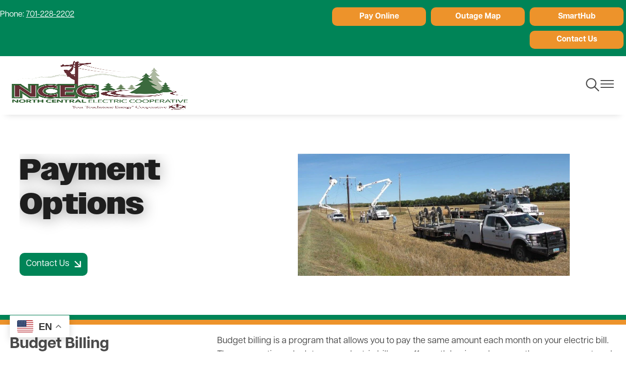

--- FILE ---
content_type: text/html; charset=UTF-8
request_url: https://nceci.com/payment-options
body_size: 16908
content:
<!DOCTYPE html>
<html lang="en" dir="ltr" prefix="og: https://ogp.me/ns#">
  <head>
    <meta charset="utf-8" />
<link rel="canonical" href="https://nceci.com/payment-options" />
<meta name="generator" content="SHiNE CMS (www.shine.coop)" />
<meta property="og:site_name" content="North Central Electric Cooperative." />
<meta property="og:type" content="Page" />
<meta property="og:url" content="https://nceci.com/payment-options" />
<meta property="og:title" content="Payment Options" />
<meta name="twitter:card" content="summary_large_image" />
<meta name="twitter:title" content="Payment Options" />
<meta name="MobileOptimized" content="width" />
<meta name="HandheldFriendly" content="true" />
<meta name="viewport" content="width=device-width, initial-scale=1.0" />
<script>var ct_check_js_val = '874ac37d0fc3eec24c0404ac38c92494';var drupal_ac_antibot_cookie_value = '605860abce1907e1d67ea811bacb99f9342758ee69f43e895759aac34f762537';var ct_use_cookies = 1;var ct_use_alt_cookies = 0;var ct_capture_buffer = 0;</script>
<link rel="alternate" hreflang="en" href="https://nceci.com/payment-options" />
<link rel="icon" href="/sites/default/files/tsefavicon.png" type="image/png" />
<script>window.a2a_config=window.a2a_config||{};a2a_config.callbacks=[];a2a_config.overlays=[];a2a_config.templates={};</script>

    <title>Payment Options | North Central Electric Cooperative.</title>
    <style>
      :root {--tme-color-primary-1: #008457;--tme-color-primary-2: ;--tme-color-primary-3: ;--tme-color-secondary-1: #008457;--tme-color-secondary-2: #008457;--tme-color-secondary-3: ;}
    </style>
    <link rel="stylesheet" media="all" href="/sites/default/files/css/css_vH8W035fZOijC8EAY0DVWkETFuFWJFa-2CkvRkDHt94.css?delta=0&amp;language=en&amp;theme=touchstone_me&amp;include=[base64]" />
<link rel="stylesheet" media="all" href="//fonts.googleapis.com/css2?family=Raleway:ital,wght@0,100..900;1,100..900&amp;display=swap" />
<link rel="stylesheet" media="all" href="//use.typekit.net/ljy8zyq.css" />
<link rel="stylesheet" media="all" href="/sites/default/files/css/css_jC31fIYS_VN4FtciJ2QgDFtSm78RuMvlHshqo_R9xfk.css?delta=3&amp;language=en&amp;theme=touchstone_me&amp;include=[base64]" />
<link rel="stylesheet" media="all" href="/color-overrides.css?sta3y0" />
<link rel="stylesheet" media="all" href="/sites/default/files/css/css_GW9Lay07usHOpvT8fWpYYL0W7ui3LUQtmTGrluM_Jfc.css?delta=5&amp;language=en&amp;theme=touchstone_me&amp;include=[base64]" />
<link rel="stylesheet" media="all" href="/sites/default/files/css/css_43rbeVNh3f89E332M3LzRmLGFK85Xue25xPt8nz0Xbg.css?delta=6&amp;language=en&amp;theme=touchstone_me&amp;include=[base64]" />

    <script type="application/json" data-drupal-selector="drupal-settings-json">{"path":{"baseUrl":"\/","pathPrefix":"","currentPath":"node\/58","currentPathIsAdmin":false,"isFront":false,"currentLanguage":"en"},"pluralDelimiter":"\u0003","suppressDeprecationErrors":true,"gtag":{"tagId":"G-6DV168W0Q7","consentMode":false,"otherIds":[""],"events":[],"additionalConfigInfo":[]},"ajaxPageState":{"libraries":"[base64]","theme":"touchstone_me","theme_token":null},"ajaxTrustedUrl":{"\/search\/node":true},"back_to_top":{"back_to_top_button_trigger":100,"back_to_top_speed":1200,"back_to_top_prevent_on_mobile":false,"back_to_top_prevent_in_admin":false,"back_to_top_button_type":"image","back_to_top_button_text":"Back to top"},"accessibe_widget":{"widget":{"leadColor":"#0084ab","language":"en","position":"right","statementLink":"","footerHtml":"\u003Cdiv\u003E\u003Ca href=\u0022https:\/\/www.shine.coop\u0022 rel=\u0022 noopener\u0022 target=\u0022_blank\u0022\u003EPowered by SHiNE \u0026amp; Touchstone Energy\u00ae Cooperative\u003C\/a\u003E\u003C\/div\u003E","triggerColor":"#0084ab","hideTrigger":false,"triggerSize":"medium","triggerRadius":"50%","triggerPositionX":"right","triggerOffsetX":20,"triggerPositionY":"center","triggerOffsetY":20,"triggerIcon":"people","hideMobile":false,"mobile":{"triggerSize":"medium","triggerRadius":"50%","triggerPositionX":"right","triggerOffsetX":10,"triggerPositionY":"center","triggerOffsetY":0},"disableBgProcess":false},"debug":false},"data":{"extlink":{"extTarget":true,"extTargetNoOverride":false,"extNofollow":false,"extNoreferrer":true,"extFollowNoOverride":false,"extClass":"0","extLabel":"(link is external)","extImgClass":false,"extSubdomains":true,"extExclude":"","extInclude":"(.*?\\.pdf|.*?\\.doc)","extCssExclude":"","extCssExplicit":"","extAlert":false,"extAlertText":"This link will take you to an external web site. We are not responsible for their content.","mailtoClass":"mailto","mailtoLabel":"(link sends email)","extUseFontAwesome":false,"extIconPlacement":"append","extFaLinkClasses":"fa fa-external-link","extFaMailtoClasses":"fa fa-envelope-o","whitelistedDomains":[]}},"mercuryEditor":{"rolloverPaddingBlock":"10"},"user":{"uid":0,"permissionsHash":"9d7c277bbc35a7eb3cf99d6480ac522c001317dbd9db50e0838068e43e504080"}}</script>
<script src="/sites/default/files/js/js_79KJWwURKZySZKQuskP9BNfQTmiCjOQRE6dScU0-H3w.js?scope=header&amp;delta=0&amp;language=en&amp;theme=touchstone_me&amp;include=[base64]"></script>
<script src="/modules/contrib/google_tag/js/gtag.js?sta3y0"></script>

  </head>
  <body class="fontyourface path-node page-node-type-landing-page t-teme-temp2">
    <a id="top"></a>

    <a href="#main-content" class="visually-hidden focusable skip-link">
      Skip to main content
    </a>
    
      <div class="dialog-off-canvas-main-canvas" data-off-canvas-main-canvas>
    <div class='layout-container'>
  


	<div  class="region region__name--alert">
					<div data-drupal-messages-fallback class="hidden"></div>

			</div>

  


	<div  class="region region__name--utility">
					<div id="block-touchstone-me-gtranslate">
	
		
			
<div class="gtranslate_wrapper"></div><script>window.gtranslateSettings = {"switcher_horizontal_position":"left","switcher_vertical_position":"bottom","horizontal_position":"inline","vertical_position":"inline","float_switcher_open_direction":"top","switcher_open_direction":"bottom","default_language":"en","native_language_names":1,"detect_browser_language":0,"add_new_line":1,"select_language_label":"Select Language","flag_size":32,"flag_style":"2d","globe_size":60,"alt_flags":{"en":"usa"},"wrapper_selector":".gtranslate_wrapper","url_structure":"none","custom_domains":null,"languages":["en","fr","de","it","es"],"custom_css":""};</script><script>(function(){var js = document.createElement('script');js.setAttribute('src', 'https://cdn.gtranslate.net/widgets/latest/float.js');js.setAttribute('data-gt-orig-url', '/payment-options');js.setAttribute('data-gt-orig-domain', 'nceci.com');document.body.appendChild(js);})();</script>
	</div>

<div id="block-touchstone-me-headercontent">
	
		
			
      <div class="field field--name-field-content field--type-entity-reference-revisions field--label-hidden field__items">
              <div class="field__item">  <div class="paragraph paragraph--type--section paragraph--view-mode--default">
          
	
	<div class="u-bgc--info u-pt-10 u-pb-10 color-mode--light option-plugin-background-d8990e l-layout l-layout--layout-twocolumn-halves" style="--columns-background-color: var(--tme-color-info)">
		<div class="l-layout__inner">
							<div  class="u-bgc--none l-stack--none color-mode--light option-plugin-background-3ba591 l-layout__region l-layout__header">
					
				</div>
			
			<div class="l-layout__main l-layout--layout-twocolumn-halves">
									
													<div  class="u-bgc--none l-stack--none color-mode--light option-plugin-background-e37f2d l-layout__region l-layout__primary">
								  <div class="u-pt-10 paragraph paragraph--type--text paragraph--view-mode--default">
          
            <div class="text-content field field--name-field-body field--type-text-long field--label-hidden field__item"><p class="white white-sm">Phone: <a href="tel:701-228-2202">701-228-2202</a></p></div>
      
      </div>

							</div>
						
													<div  class="u-bgc--none l-stack--none color-mode--light option-plugin-background-1fc156 l-layout__region l-layout__secondary">
								<div  class="u-bgc--warning u-fgc--white l-link-list l-link-list--list l-link-list--link-color__white l-link-list--link-background-color__warning" data-component-id="touchstone_me:link-list">
  		<div  class="c-button--solid u-bgc--none u-fgc--none u-hbc--none u-hfc--none c-link-list-item" data-component-id="touchstone_me:link-list-item">
  <a href="https://nceci.smarthub.coop/PayNow.html" class="c-link-list-item__link">
        Pay Online
  </a>
  </div>

<div  class="c-button--solid u-bgc--none u-fgc--none u-hbc--none u-hfc--none c-link-list-item" data-component-id="touchstone_me:link-list-item">
  <a href="https://nceci.outagemap.coop/" class="c-link-list-item__link">
        Outage Map
  </a>
  </div>

<div  class="c-button--solid u-bgc--none u-fgc--none u-hbc--none u-hfc--none c-link-list-item" data-component-id="touchstone_me:link-list-item">
  <a href="/smarthub" class="c-link-list-item__link">
        SmartHub
  </a>
  </div>

<div  class="c-button--solid u-bgc--none u-fgc--none u-hbc--none u-hfc--none c-link-list-item" data-component-id="touchstone_me:link-list-item">
  <a href="/contact-us" class="c-link-list-item__link">
        Contact Us
  </a>
  </div>


	</div>

							</div>
						
						
																		</div>

							<div  class="u-bgc--none l-stack--none color-mode--light option-plugin-background-62ea9d l-layout__region l-layout__footer">
					
				</div>
					</div>
	</div>

      </div>
</div>
          </div>
  
	</div>


			</div>


  

<div  data-component-id="touchstone_me:site-header" class="c-site-header c-site-header--standard">
  <header class="c-site-header__masthead">
    <div class="c-site-header__inner">
      <div class="c-site-header__branding">
        


	<div  class="site-branding region region__name--branding">
			            <a
  href="/"
  title="Home"
  rel="home"  id="block-touchstone-me-site-branding" data-component-id="touchstone_me:site-logo" class="c-site-logo"
>
  <img src="/sites/default/files/ncec_logo_resized.png" class="c-site-logo__image" alt="Home"/>
</a>



  
	</div>

      </div>

              <div class="c-site-header__standard-navigation">
          


	<div  class="site-navigation region region__name--navigation-standard">
		  <div class="site-header__navigation" id="navigationControl">
    


<nav
   id="block-touchstone-me-main-menu-standard" class="site-header__menu-main"
  role='navigation'
      aria-label="Main Navigation - Standard"
  >
  
      
<div class="c-menu--navigation">
                <ul  data-region="navigation_standard" class="menu menu--main" data-component-id="touchstone_me:menu--navigation" data-depth="0">
                  <li  class="menu__item menu__item--expanded">
            
            <button class="menu__link" data-plugin-id="menu_link_content:ca5a5103-7802-42c7-802f-d0648e11807c" type="button">              
                              <span class="text">My Cooperative</span>
              
                              	<span class="icon icon--chevron-down" aria-hidden='true' focusable='false'><svg xmlns="http://www.w3.org/2000/svg" width="11.826" height="6.762" viewBox="0 0 11.826 6.762">
  <path id="Icon_ionic-ios-arrow-down" data-name="Icon ionic-ios-arrow-down" d="M12.1,15.97l4.472-4.475a.842.842,0,0,1,1.194,0,.852.852,0,0,1,0,1.2L12.7,17.762a.844.844,0,0,1-1.165.025L6.434,12.7a.845.845,0,1,1,1.194-1.2Z" transform="translate(-6.188 -11.246)" fill="#4b4b4b"/>
</svg>
</span>

                          </button>

                                        <ul  data-region="navigation_standard" class="menu menu--main" data-component-id="touchstone_me:menu--navigation" data-depth="1">
                  <li  class="menu__item menu__item--expanded">
            
            <span class="menu__link" data-plugin-id="menu_link_content:e05704e1-501c-40c9-a03d-877757679f1b">              
                              <span class="text">About Us</span>
              
                          </span>

                                        <ul  data-region="navigation_standard" class="menu menu--main" data-component-id="touchstone_me:menu--navigation" data-depth="2">
                  <li  class="menu__item">
            
            <a href="/about-ncec" class="menu__link" data-plugin-id="menu_link_content:9bde2687-a5ac-468d-bd98-c0080293fa98" data-drupal-link-system-path="node/28">              
                              <span class="text">About NCEC</span>
              
                          </a>

                      </li>
                  <li  class="menu__item">
            
            <a href="/contact-us" class="menu__link" data-plugin-id="menu_link_content:52df250e-c1ee-4390-9c15-eaa03d9a3c10" data-drupal-link-system-path="node/29">              
                              <span class="text">Contact Us</span>
              
                          </a>

                      </li>
                  <li  class="menu__item">
            
            <a href="/touchstone-energy-cooperatives" class="menu__link" data-plugin-id="menu_link_content:12628387-c41f-4a1d-85f8-4e02b072f61b" data-drupal-link-system-path="node/34">              
                              <span class="text">Touchstone Energy Cooperatives</span>
              
                          </a>

                      </li>
                  <li  class="menu__item">
            
            <a href="/cooperative-principles" class="menu__link" data-plugin-id="menu_link_content:86a8778d-6171-4a16-8a40-ba3b1c8a1ece" data-drupal-link-system-path="node/35">              
                              <span class="text">Cooperative Principles</span>
              
                          </a>

                      </li>
                  <li  class="menu__item">
            
            <a href="/directors" class="menu__link" data-plugin-id="menu_link_content:a401c52d-dfad-44dc-acf4-908dcf85d7bd" data-drupal-link-system-path="node/36">              
                              <span class="text">Directors</span>
              
                          </a>

                      </li>
                  <li  class="menu__item">
            
            <a href="/district-map" class="menu__link" data-plugin-id="menu_link_content:5d272be8-19ea-4515-b608-c9b2c0690404" data-drupal-link-system-path="node/37">              
                              <span class="text">District Map</span>
              
                          </a>

                      </li>
                  <li  class="menu__item">
            
            <a href="/history" class="menu__link" data-plugin-id="menu_link_content:209769cd-7783-4218-9146-4587b5a3fa06" data-drupal-link-system-path="node/38">              
                              <span class="text">History</span>
              
                          </a>

                      </li>
                  <li  class="menu__item">
            
            <a href="/annual-meeting" class="menu__link" data-plugin-id="menu_link_content:f9972f27-0dd8-4318-86ab-4758eab82a55" data-drupal-link-system-path="node/39">              
                              <span class="text">Annual Meeting</span>
              
                          </a>

                      </li>
                  <li  class="menu__item">
            
            <a href="/related-sites" class="menu__link" data-plugin-id="menu_link_content:c6f41683-ec91-499c-b470-c744c3e3d8fc" data-drupal-link-system-path="node/40">              
                              <span class="text">Related Sites</span>
              
                          </a>

                      </li>
                  <li  class="menu__item">
            
            <a href="/service-area" class="menu__link" data-plugin-id="menu_link_content:7b2e8a89-56fb-49c6-a4b6-d2c9b5ce86b6" data-drupal-link-system-path="node/41">              
                              <span class="text">Service Area</span>
              
                          </a>

                      </li>
                  <li  class="menu__item">
            
            <a href="/staff" class="menu__link" data-plugin-id="menu_link_content:4efe042e-c356-4951-ae82-349e1dc3d7b6" data-drupal-link-system-path="node/42">              
                              <span class="text">Staff</span>
              
                          </a>

                      </li>
                  <li  class="menu__item">
            
            <a href="/co-op-bylaws" class="menu__link" data-plugin-id="menu_link_content:b7b64ea7-387d-4bc9-ac47-b595afaab355" data-drupal-link-system-path="node/43">              
                              <span class="text">Co-op Bylaws</span>
              
                          </a>

                      </li>
                  <li  class="menu__item">
            
            <a href="/statement-non-discrimination" class="menu__link" data-plugin-id="menu_link_content:b260aabb-fc69-4c49-8301-5771cb0c670d" data-drupal-link-system-path="node/31">              
                              <span class="text">Statement of Non-Discrimination</span>
              
                          </a>

                      </li>
                  <li  class="menu__item">
            
            <a href="/employment" class="menu__link" data-plugin-id="menu_link_content:9e61fce0-2897-46a5-852b-44a553a9d4c6" data-drupal-link-system-path="node/44">              
                              <span class="text">Employment</span>
              
                          </a>

                      </li>
                  <li  class="menu__item">
            
            <a href="/our-mission-page" class="menu__link" data-plugin-id="menu_link_content:4704798b-a2e9-4b67-b223-a3032d57b937" data-drupal-link-system-path="node/69">              
                              <span class="text">Our Mission</span>
              
                          </a>

                      </li>
              </ul>
      
                      </li>
                  <li  class="menu__item menu__item--expanded">
            
            <span class="menu__link" data-plugin-id="menu_link_content:30dacab0-8acd-42ab-8cf7-b0dc215d3dce">              
                              <span class="text">Programs</span>
              
                          </span>

                                        <ul  data-region="navigation_standard" class="menu menu--main" data-component-id="touchstone_me:menu--navigation" data-depth="2">
                  <li  class="menu__item">
            
            <a href="/economic-development-loans" class="menu__link" data-plugin-id="menu_link_content:34f6baa4-6555-4274-85b1-a11ef159f5a8" data-drupal-link-system-path="node/45">              
                              <span class="text">Economic Development Loans</span>
              
                          </a>

                      </li>
                  <li  class="menu__item">
            
            <a href="/equipment-loan-program" class="menu__link" data-plugin-id="menu_link_content:5aa3604d-eb68-4e88-ac9c-4a86df969cee" data-drupal-link-system-path="node/46">              
                              <span class="text">Equipment Loan Program</span>
              
                          </a>

                      </li>
                  <li  class="menu__item">
            
            <a href="/capital-credits" class="menu__link" data-plugin-id="menu_link_content:4e9f0a65-6a95-4fd5-b8e5-e51ede5b70c9" data-drupal-link-system-path="node/47">              
                              <span class="text">Capital Credits</span>
              
                          </a>

                      </li>
                  <li  class="menu__item">
            
            <a href="/political-action" class="menu__link" data-plugin-id="menu_link_content:0ce2bb85-8719-43be-b979-bc55136cbb0d" data-drupal-link-system-path="node/48">              
                              <span class="text">Political Action</span>
              
                          </a>

                      </li>
                  <li  class="menu__item">
            
            <a href="/special-rate-programs" class="menu__link" data-plugin-id="menu_link_content:0c7bb948-29a7-416f-b56f-acd0aeedd0f5" data-drupal-link-system-path="node/49">              
                              <span class="text">Special Rate Programs</span>
              
                          </a>

                      </li>
              </ul>
      
                      </li>
                  <li  class="menu__item menu__item--expanded">
            
            <span class="menu__link" data-plugin-id="menu_link_content:1048725a-c927-4ae5-8c70-3ac2776f7c7c">              
                              <span class="text">Community</span>
              
                          </span>

                                        <ul  data-region="navigation_standard" class="menu menu--main" data-component-id="touchstone_me:menu--navigation" data-depth="2">
                  <li  class="menu__item">
            
            <a href="/operation-roundup" class="menu__link" data-plugin-id="menu_link_content:d0356f12-8a74-4d80-aebb-4be4a1280a95" data-drupal-link-system-path="node/51">              
                              <span class="text">Operation Roundup</span>
              
                          </a>

                      </li>
                  <li  class="menu__item">
            
            <a href="/scholarship-program" class="menu__link" data-plugin-id="menu_link_content:aba528f1-f5b5-4b00-8025-b74a0f1dfa0a" data-drupal-link-system-path="node/30">              
                              <span class="text">Scholarship Program</span>
              
                          </a>

                      </li>
                  <li  class="menu__item">
            
            <a href="/willie-wired-hand-christmas-giving-fund" class="menu__link" data-plugin-id="menu_link_content:10f87b77-b889-45fa-ae00-ab0cd27bc96f" data-drupal-link-system-path="node/52">              
                              <span class="text">Willie Wired Hand Christmas Giving Fund</span>
              
                          </a>

                      </li>
                  <li  class="menu__item">
            
            <a href="/youth-tour" class="menu__link" data-plugin-id="menu_link_content:d5cd6164-b553-47c2-95e0-5810f4ea9775" data-drupal-link-system-path="node/53">              
                              <span class="text">Youth Tour</span>
              
                          </a>

                      </li>
              </ul>
      
                      </li>
              </ul>
      
                      </li>
                  <li  class="menu__item menu__item--expanded menu__item--active-trail">
            
            <button class="menu__link" data-plugin-id="menu_link_content:002aaa5d-45ec-46fd-8d6d-be94ea377404" type="button">              
                              <span class="text">Member Services</span>
              
                              	<span class="icon icon--chevron-down" aria-hidden='true' focusable='false'><svg xmlns="http://www.w3.org/2000/svg" width="11.826" height="6.762" viewBox="0 0 11.826 6.762">
  <path id="Icon_ionic-ios-arrow-down" data-name="Icon ionic-ios-arrow-down" d="M12.1,15.97l4.472-4.475a.842.842,0,0,1,1.194,0,.852.852,0,0,1,0,1.2L12.7,17.762a.844.844,0,0,1-1.165.025L6.434,12.7a.845.845,0,1,1,1.194-1.2Z" transform="translate(-6.188 -11.246)" fill="#4b4b4b"/>
</svg>
</span>

                          </button>

                                        <ul  data-region="navigation_standard" class="menu menu--main" data-component-id="touchstone_me:menu--navigation" data-depth="1">
                  <li  class="menu__item">
            
            <a href="/distributed-energy-resource" class="menu__link" data-plugin-id="menu_link_content:e8bc6bb5-0b28-4120-b3ce-862789e2524a" data-drupal-link-system-path="node/68">              
                              <span class="text">Distributed Energy Resource</span>
              
                          </a>

                      </li>
                  <li  class="menu__item">
            
            <a href="/electrician-services" class="menu__link" data-plugin-id="menu_link_content:abd59be4-7aeb-48bb-97d6-5c2f521bd17f" data-drupal-link-system-path="node/54">              
                              <span class="text">Electrician Services</span>
              
                          </a>

                      </li>
                  <li  class="menu__item">
            
            <a href="/hvac-services" class="menu__link" data-plugin-id="menu_link_content:56fedd62-015a-4094-a905-9b4827df576c" data-drupal-link-system-path="node/55">              
                              <span class="text">HVAC Services</span>
              
                          </a>

                      </li>
                  <li  class="menu__item">
            
            <a href="/one-call-system" class="menu__link" data-plugin-id="menu_link_content:8763ef1c-f5b5-4c65-9efe-baa84ae6d8cb" data-drupal-link-system-path="node/56">              
                              <span class="text">One-Call System</span>
              
                          </a>

                      </li>
                  <li  class="menu__item">
            
            <a href="/outage-reporting" class="menu__link" data-plugin-id="menu_link_content:a392c687-4000-4be0-a57a-8bdfb2350d03" data-drupal-link-system-path="node/57">              
                              <span class="text">Outage Reporting</span>
              
                          </a>

                      </li>
                  <li  class="menu__item menu__item--active-trail">
            
            <a href="/payment-options" class="menu__link is-active" data-plugin-id="menu_link_content:6a34ecd4-0cfd-430d-80c0-eff66fd30436" data-drupal-link-system-path="node/58" aria-current="page">              
                              <span class="text">Payment Options</span>
              
                          </a>

                      </li>
              </ul>
      
                      </li>
                  <li  class="menu__item menu__item--expanded">
            
            <button class="menu__link" data-plugin-id="menu_link_content:61956eac-48a7-467e-bf61-cc133882ce10" type="button">              
                              <span class="text">Safety</span>
              
                              	<span class="icon icon--chevron-down" aria-hidden='true' focusable='false'><svg xmlns="http://www.w3.org/2000/svg" width="11.826" height="6.762" viewBox="0 0 11.826 6.762">
  <path id="Icon_ionic-ios-arrow-down" data-name="Icon ionic-ios-arrow-down" d="M12.1,15.97l4.472-4.475a.842.842,0,0,1,1.194,0,.852.852,0,0,1,0,1.2L12.7,17.762a.844.844,0,0,1-1.165.025L6.434,12.7a.845.845,0,1,1,1.194-1.2Z" transform="translate(-6.188 -11.246)" fill="#4b4b4b"/>
</svg>
</span>

                          </button>

                                        <ul  data-region="navigation_standard" class="menu menu--main" data-component-id="touchstone_me:menu--navigation" data-depth="1">
                  <li  class="menu__item">
            
            <a href="/safety-checklist" class="menu__link" data-plugin-id="menu_link_content:f7058bc9-51f2-49a2-8e34-17b041172484" data-drupal-link-system-path="node/59">              
                              <span class="text">Safety Checklist</span>
              
                          </a>

                      </li>
                  <li  class="menu__item">
            
            <a href="/safety-quiz" class="menu__link" data-plugin-id="menu_link_content:9de25979-67de-4398-a641-4ee0d7040177" data-drupal-link-system-path="node/60">              
                              <span class="text">Safety Quiz</span>
              
                          </a>

                      </li>
                  <li  class="menu__item">
            
            <a href="/safety-demonstrations" class="menu__link" data-plugin-id="menu_link_content:41b7fabf-cae4-47d9-a688-0b780b4a9a5d" data-drupal-link-system-path="node/61">              
                              <span class="text">Safety Demonstrations</span>
              
                          </a>

                      </li>
                  <li  class="menu__item">
            
            <a href="/safety-tips" class="menu__link" data-plugin-id="menu_link_content:c7370f55-bda0-4bcf-b7b5-4f51bb2e51aa" data-drupal-link-system-path="node/62">              
                              <span class="text">Safety Tips</span>
              
                          </a>

                      </li>
                  <li  class="menu__item">
            
            <a href="/storm-center" class="menu__link" data-plugin-id="menu_link_content:c9b52f8a-a573-4453-9805-a98e1c718efe" data-drupal-link-system-path="node/63">              
                              <span class="text">Storm Center</span>
              
                          </a>

                      </li>
              </ul>
      
                      </li>
                  <li  class="menu__item menu__item--expanded">
            
            <button class="menu__link" data-plugin-id="menu_link_content:af4ff362-7c70-40ac-9642-243e6a71e0fb" type="button">              
                              <span class="text">Energy Savings</span>
              
                              	<span class="icon icon--chevron-down" aria-hidden='true' focusable='false'><svg xmlns="http://www.w3.org/2000/svg" width="11.826" height="6.762" viewBox="0 0 11.826 6.762">
  <path id="Icon_ionic-ios-arrow-down" data-name="Icon ionic-ios-arrow-down" d="M12.1,15.97l4.472-4.475a.842.842,0,0,1,1.194,0,.852.852,0,0,1,0,1.2L12.7,17.762a.844.844,0,0,1-1.165.025L6.434,12.7a.845.845,0,1,1,1.194-1.2Z" transform="translate(-6.188 -11.246)" fill="#4b4b4b"/>
</svg>
</span>

                          </button>

                                        <ul  data-region="navigation_standard" class="menu menu--main" data-component-id="touchstone_me:menu--navigation" data-depth="1">
                  <li  class="menu__item">
            
            <a href="/home-energy-savings-guide" class="menu__link" data-plugin-id="menu_link_content:ba3d8c0f-a132-4919-9a27-39013bf0bc7a" data-drupal-link-system-path="node/65">              
                              <span class="text">Home Energy Savings Guide</span>
              
                          </a>

                      </li>
                  <li  class="menu__item">
            
            <a href="/home-energy-saving-measures" class="menu__link" data-plugin-id="menu_link_content:a48c1a81-9c07-43c9-9ffe-dae024ef6cf8" data-drupal-link-system-path="node/66">              
                              <span class="text">Home Energy-Saving Measures</span>
              
                          </a>

                      </li>
                  <li  class="menu__item">
            
            <a href="/reducing-your-energy-bill" class="menu__link" data-plugin-id="menu_link_content:75cc9532-c54a-4d29-9e53-609745a3c1da" data-drupal-link-system-path="node/64">              
                              <span class="text">Reducing Your Energy Bill</span>
              
                          </a>

                      </li>
              </ul>
      
                      </li>
                  <li  class="menu__item menu__item--expanded">
            
            <button class="menu__link" data-plugin-id="menu_link_content:b670d2fe-ffc0-45f6-a6a5-9d380e99d83b" type="button">              
                              <span class="text">News &amp; Forms</span>
              
                              	<span class="icon icon--chevron-down" aria-hidden='true' focusable='false'><svg xmlns="http://www.w3.org/2000/svg" width="11.826" height="6.762" viewBox="0 0 11.826 6.762">
  <path id="Icon_ionic-ios-arrow-down" data-name="Icon ionic-ios-arrow-down" d="M12.1,15.97l4.472-4.475a.842.842,0,0,1,1.194,0,.852.852,0,0,1,0,1.2L12.7,17.762a.844.844,0,0,1-1.165.025L6.434,12.7a.845.845,0,1,1,1.194-1.2Z" transform="translate(-6.188 -11.246)" fill="#4b4b4b"/>
</svg>
</span>

                          </button>

                                        <ul  data-region="navigation_standard" class="menu menu--main" data-component-id="touchstone_me:menu--navigation" data-depth="1">
                  <li  class="menu__item menu__item--expanded">
            
            <span class="menu__link" data-plugin-id="menu_link_content:15a471fa-d6c1-4684-a509-4c2d045b7bf8">              
                              <span class="text">News</span>
              
                          </span>

                                        <ul  data-region="navigation_standard" class="menu menu--main" data-component-id="touchstone_me:menu--navigation" data-depth="2">
                  <li  class="menu__item">
            
            <a href="/monthly-newsletter" class="menu__link" data-plugin-id="menu_link_content:053c5781-e691-482c-80b5-8489e684ca71" data-drupal-link-system-path="node/67">              
                              <span class="text">Monthly Newsletter</span>
              
                          </a>

                      </li>
                  <li  class="menu__item">
            
            <a href="/sales-and-auctions" class="menu__link" data-plugin-id="menu_link_content:bcec8116-4ae2-4075-98cd-bc9e11ba9b74" data-drupal-link-system-path="node/72">              
                              <span class="text">Sales and Auctions</span>
              
                          </a>

                      </li>
              </ul>
      
                      </li>
                  <li  class="menu__item menu__item--expanded">
            
            <span class="menu__link" data-plugin-id="menu_link_content:0c3c6f12-284f-4d77-89c4-f16ad03d2939">              
                              <span class="text">Forms</span>
              
                          </span>

                                        <ul  data-region="navigation_standard" class="menu menu--main" data-component-id="touchstone_me:menu--navigation" data-depth="2">
                  <li  class="menu__item">
            
            <a href="/forms" class="menu__link" data-plugin-id="menu_link_content:f47065fd-ae74-41a1-9bba-bc7d37181170" data-drupal-link-system-path="node/33">              
                              <span class="text">Forms</span>
              
                          </a>

                      </li>
              </ul>
      
                      </li>
              </ul>
      
                      </li>
              </ul>
      
  </div>


  </nav>

  </div>
	</div>

        </div>
      
      <div class="c-site-header__controls">
                  <button
            class="c-site-header__toggle c-site-header__toggle-search"
            aria-expanded="false"
            aria-controls="site-header-search"
          >
            <span class="text visually-hidden">Toggle Navigation</span>
            	<span class="icon icon--tme-search" aria-hidden='true' focusable='false'><svg xmlns="http://www.w3.org/2000/svg" width="27" height="27.007" viewBox="0 0 27 27.007">
  <path id="Icon_ionic-ios-search" data-name="Icon ionic-ios-search" d="M31.184,29.545l-7.509-7.58a10.7,10.7,0,1,0-1.624,1.645l7.46,7.53a1.156,1.156,0,0,0,1.631.042A1.163,1.163,0,0,0,31.184,29.545ZM15.265,23.7a8.45,8.45,0,1,1,5.977-2.475A8.4,8.4,0,0,1,15.265,23.7Z" transform="translate(-4.5 -4.493)" fill="#4b4b4b"/>
</svg>
</span>

            	<span class="icon icon--tme-close" aria-hidden='true' focusable='false'><svg xmlns="http://www.w3.org/2000/svg" width="20.506" height="20.506" viewBox="0 0 20.506 20.506">
  <g id="Group_9" data-name="Group 9" transform="translate(-3.247 4.253)">
    <line id="Line_3" data-name="Line 3" x2="27" transform="translate(3.954 -3.546) rotate(45)" fill="none" stroke="#4b4b4b" stroke-width="2"/>
    <line id="Line_4" data-name="Line 4" x2="27" transform="translate(3.954 15.546) rotate(-45)" fill="none" stroke="#4b4b4b" stroke-width="2"/>
  </g>
</svg>
</span>

          </button>
        
                  <button
            class="c-site-header__toggle c-site-header__toggle-nav"
            aria-expanded="false"
            aria-controls="site-header-nav"
          >
            <span class="text visually-hidden">Toggle Navigation</span>
            <span class="icons">
              	<span class="icon icon--tme-menu" aria-hidden='true' focusable='false'><svg xmlns="http://www.w3.org/2000/svg" width="27" height="16" viewBox="0 0 27 16">
  <g id="Group_9" data-name="Group 9" transform="translate(0 1)">
    <line id="Line_3" data-name="Line 3" x2="27" fill="none" stroke="#4b4b4b" stroke-width="2"/>
    <line id="Line_4" data-name="Line 4" x2="27" transform="translate(0 7)" fill="none" stroke="#4b4b4b" stroke-width="2"/>
    <line id="Line_5" data-name="Line 5" x2="27" transform="translate(0 14)" fill="none" stroke="#4b4b4b" stroke-width="2"/>
  </g>
</svg>
</span>

              	<span class="icon icon--tme-close" aria-hidden='true' focusable='false'><svg xmlns="http://www.w3.org/2000/svg" width="20.506" height="20.506" viewBox="0 0 20.506 20.506">
  <g id="Group_9" data-name="Group 9" transform="translate(-3.247 4.253)">
    <line id="Line_3" data-name="Line 3" x2="27" transform="translate(3.954 -3.546) rotate(45)" fill="none" stroke="#4b4b4b" stroke-width="2"/>
    <line id="Line_4" data-name="Line 4" x2="27" transform="translate(3.954 15.546) rotate(-45)" fill="none" stroke="#4b4b4b" stroke-width="2"/>
  </g>
</svg>
</span>

            </span>
          </button>
              </div>
    </div>
  </header>

      <section
      id="site-header-nav"
      class="c-site-header__navigation mega"
      aria-hidden="true"
    >
      <div class="c-site-header__inner">
        


	<div  class="region region__name--navigation-mega">
					


<nav
   id="block-touchstone-me-main-menu-mega" class="site-header__menu-main"
  role='navigation'
      aria-label="Main Menu - Mega"
  >
  
      
<div class="c-mega-menu">
                <ul  data-region="navigation_mega" class="menu menu--main" data-component-id="touchstone_me:mega-menu" data-depth="0">
                  <li  class="menu__item menu__item--expanded">
            
            <button class="menu__link" data-plugin-id="menu_link_content:ca5a5103-7802-42c7-802f-d0648e11807c" type="button">              
                              <span class="text">My Cooperative</span>
              
                              	<span class="icon icon--chevron-down" aria-hidden='true' focusable='false'><svg xmlns="http://www.w3.org/2000/svg" width="11.826" height="6.762" viewBox="0 0 11.826 6.762">
  <path id="Icon_ionic-ios-arrow-down" data-name="Icon ionic-ios-arrow-down" d="M12.1,15.97l4.472-4.475a.842.842,0,0,1,1.194,0,.852.852,0,0,1,0,1.2L12.7,17.762a.844.844,0,0,1-1.165.025L6.434,12.7a.845.845,0,1,1,1.194-1.2Z" transform="translate(-6.188 -11.246)" fill="#4b4b4b"/>
</svg>
</span>

                          </button>

                                        <ul  data-region="navigation_mega" class="menu menu--main" data-component-id="touchstone_me:mega-menu" data-depth="1">
                  <li  class="menu__item menu__item--expanded">
            
            <span class="menu__link" data-plugin-id="menu_link_content:e05704e1-501c-40c9-a03d-877757679f1b">              
                              <span class="text">About Us</span>
              
                          </span>

                                        <ul  data-region="navigation_mega" class="menu menu--main" data-component-id="touchstone_me:mega-menu" data-depth="2">
                  <li  class="menu__item">
            
            <a href="/about-ncec" class="menu__link" data-plugin-id="menu_link_content:9bde2687-a5ac-468d-bd98-c0080293fa98" data-drupal-link-system-path="node/28">              
                              <span class="text">About NCEC</span>
              
                          </a>

                      </li>
                  <li  class="menu__item">
            
            <a href="/contact-us" class="menu__link" data-plugin-id="menu_link_content:52df250e-c1ee-4390-9c15-eaa03d9a3c10" data-drupal-link-system-path="node/29">              
                              <span class="text">Contact Us</span>
              
                          </a>

                      </li>
                  <li  class="menu__item">
            
            <a href="/touchstone-energy-cooperatives" class="menu__link" data-plugin-id="menu_link_content:12628387-c41f-4a1d-85f8-4e02b072f61b" data-drupal-link-system-path="node/34">              
                              <span class="text">Touchstone Energy Cooperatives</span>
              
                          </a>

                      </li>
                  <li  class="menu__item">
            
            <a href="/cooperative-principles" class="menu__link" data-plugin-id="menu_link_content:86a8778d-6171-4a16-8a40-ba3b1c8a1ece" data-drupal-link-system-path="node/35">              
                              <span class="text">Cooperative Principles</span>
              
                          </a>

                      </li>
                  <li  class="menu__item">
            
            <a href="/directors" class="menu__link" data-plugin-id="menu_link_content:a401c52d-dfad-44dc-acf4-908dcf85d7bd" data-drupal-link-system-path="node/36">              
                              <span class="text">Directors</span>
              
                          </a>

                      </li>
                  <li  class="menu__item">
            
            <a href="/district-map" class="menu__link" data-plugin-id="menu_link_content:5d272be8-19ea-4515-b608-c9b2c0690404" data-drupal-link-system-path="node/37">              
                              <span class="text">District Map</span>
              
                          </a>

                      </li>
                  <li  class="menu__item">
            
            <a href="/history" class="menu__link" data-plugin-id="menu_link_content:209769cd-7783-4218-9146-4587b5a3fa06" data-drupal-link-system-path="node/38">              
                              <span class="text">History</span>
              
                          </a>

                      </li>
                  <li  class="menu__item">
            
            <a href="/annual-meeting" class="menu__link" data-plugin-id="menu_link_content:f9972f27-0dd8-4318-86ab-4758eab82a55" data-drupal-link-system-path="node/39">              
                              <span class="text">Annual Meeting</span>
              
                          </a>

                      </li>
                  <li  class="menu__item">
            
            <a href="/related-sites" class="menu__link" data-plugin-id="menu_link_content:c6f41683-ec91-499c-b470-c744c3e3d8fc" data-drupal-link-system-path="node/40">              
                              <span class="text">Related Sites</span>
              
                          </a>

                      </li>
                  <li  class="menu__item">
            
            <a href="/service-area" class="menu__link" data-plugin-id="menu_link_content:7b2e8a89-56fb-49c6-a4b6-d2c9b5ce86b6" data-drupal-link-system-path="node/41">              
                              <span class="text">Service Area</span>
              
                          </a>

                      </li>
                  <li  class="menu__item">
            
            <a href="/staff" class="menu__link" data-plugin-id="menu_link_content:4efe042e-c356-4951-ae82-349e1dc3d7b6" data-drupal-link-system-path="node/42">              
                              <span class="text">Staff</span>
              
                          </a>

                      </li>
                  <li  class="menu__item">
            
            <a href="/co-op-bylaws" class="menu__link" data-plugin-id="menu_link_content:b7b64ea7-387d-4bc9-ac47-b595afaab355" data-drupal-link-system-path="node/43">              
                              <span class="text">Co-op Bylaws</span>
              
                          </a>

                      </li>
                  <li  class="menu__item">
            
            <a href="/statement-non-discrimination" class="menu__link" data-plugin-id="menu_link_content:b260aabb-fc69-4c49-8301-5771cb0c670d" data-drupal-link-system-path="node/31">              
                              <span class="text">Statement of Non-Discrimination</span>
              
                          </a>

                      </li>
                  <li  class="menu__item">
            
            <a href="/employment" class="menu__link" data-plugin-id="menu_link_content:9e61fce0-2897-46a5-852b-44a553a9d4c6" data-drupal-link-system-path="node/44">              
                              <span class="text">Employment</span>
              
                          </a>

                      </li>
                  <li  class="menu__item">
            
            <a href="/our-mission-page" class="menu__link" data-plugin-id="menu_link_content:4704798b-a2e9-4b67-b223-a3032d57b937" data-drupal-link-system-path="node/69">              
                              <span class="text">Our Mission</span>
              
                          </a>

                      </li>
              </ul>
      
                      </li>
                  <li  class="menu__item menu__item--expanded">
            
            <span class="menu__link" data-plugin-id="menu_link_content:30dacab0-8acd-42ab-8cf7-b0dc215d3dce">              
                              <span class="text">Programs</span>
              
                          </span>

                                        <ul  data-region="navigation_mega" class="menu menu--main" data-component-id="touchstone_me:mega-menu" data-depth="2">
                  <li  class="menu__item">
            
            <a href="/economic-development-loans" class="menu__link" data-plugin-id="menu_link_content:34f6baa4-6555-4274-85b1-a11ef159f5a8" data-drupal-link-system-path="node/45">              
                              <span class="text">Economic Development Loans</span>
              
                          </a>

                      </li>
                  <li  class="menu__item">
            
            <a href="/equipment-loan-program" class="menu__link" data-plugin-id="menu_link_content:5aa3604d-eb68-4e88-ac9c-4a86df969cee" data-drupal-link-system-path="node/46">              
                              <span class="text">Equipment Loan Program</span>
              
                          </a>

                      </li>
                  <li  class="menu__item">
            
            <a href="/capital-credits" class="menu__link" data-plugin-id="menu_link_content:4e9f0a65-6a95-4fd5-b8e5-e51ede5b70c9" data-drupal-link-system-path="node/47">              
                              <span class="text">Capital Credits</span>
              
                          </a>

                      </li>
                  <li  class="menu__item">
            
            <a href="/political-action" class="menu__link" data-plugin-id="menu_link_content:0ce2bb85-8719-43be-b979-bc55136cbb0d" data-drupal-link-system-path="node/48">              
                              <span class="text">Political Action</span>
              
                          </a>

                      </li>
                  <li  class="menu__item">
            
            <a href="/special-rate-programs" class="menu__link" data-plugin-id="menu_link_content:0c7bb948-29a7-416f-b56f-acd0aeedd0f5" data-drupal-link-system-path="node/49">              
                              <span class="text">Special Rate Programs</span>
              
                          </a>

                      </li>
              </ul>
      
                      </li>
                  <li  class="menu__item menu__item--expanded">
            
            <span class="menu__link" data-plugin-id="menu_link_content:1048725a-c927-4ae5-8c70-3ac2776f7c7c">              
                              <span class="text">Community</span>
              
                          </span>

                                        <ul  data-region="navigation_mega" class="menu menu--main" data-component-id="touchstone_me:mega-menu" data-depth="2">
                  <li  class="menu__item">
            
            <a href="/operation-roundup" class="menu__link" data-plugin-id="menu_link_content:d0356f12-8a74-4d80-aebb-4be4a1280a95" data-drupal-link-system-path="node/51">              
                              <span class="text">Operation Roundup</span>
              
                          </a>

                      </li>
                  <li  class="menu__item">
            
            <a href="/scholarship-program" class="menu__link" data-plugin-id="menu_link_content:aba528f1-f5b5-4b00-8025-b74a0f1dfa0a" data-drupal-link-system-path="node/30">              
                              <span class="text">Scholarship Program</span>
              
                          </a>

                      </li>
                  <li  class="menu__item">
            
            <a href="/willie-wired-hand-christmas-giving-fund" class="menu__link" data-plugin-id="menu_link_content:10f87b77-b889-45fa-ae00-ab0cd27bc96f" data-drupal-link-system-path="node/52">              
                              <span class="text">Willie Wired Hand Christmas Giving Fund</span>
              
                          </a>

                      </li>
                  <li  class="menu__item">
            
            <a href="/youth-tour" class="menu__link" data-plugin-id="menu_link_content:d5cd6164-b553-47c2-95e0-5810f4ea9775" data-drupal-link-system-path="node/53">              
                              <span class="text">Youth Tour</span>
              
                          </a>

                      </li>
              </ul>
      
                      </li>
              </ul>
      
                      </li>
                  <li  class="menu__item menu__item--expanded menu__item--active-trail">
            
            <button class="menu__link" data-plugin-id="menu_link_content:002aaa5d-45ec-46fd-8d6d-be94ea377404" type="button">              
                              <span class="text">Member Services</span>
              
                              	<span class="icon icon--chevron-down" aria-hidden='true' focusable='false'><svg xmlns="http://www.w3.org/2000/svg" width="11.826" height="6.762" viewBox="0 0 11.826 6.762">
  <path id="Icon_ionic-ios-arrow-down" data-name="Icon ionic-ios-arrow-down" d="M12.1,15.97l4.472-4.475a.842.842,0,0,1,1.194,0,.852.852,0,0,1,0,1.2L12.7,17.762a.844.844,0,0,1-1.165.025L6.434,12.7a.845.845,0,1,1,1.194-1.2Z" transform="translate(-6.188 -11.246)" fill="#4b4b4b"/>
</svg>
</span>

                          </button>

                                        <ul  data-region="navigation_mega" class="menu menu--main" data-component-id="touchstone_me:mega-menu" data-depth="1">
                  <li  class="menu__item">
            
            <a href="/distributed-energy-resource" class="menu__link" data-plugin-id="menu_link_content:e8bc6bb5-0b28-4120-b3ce-862789e2524a" data-drupal-link-system-path="node/68">              
                              <span class="text">Distributed Energy Resource</span>
              
                          </a>

                      </li>
                  <li  class="menu__item">
            
            <a href="/electrician-services" class="menu__link" data-plugin-id="menu_link_content:abd59be4-7aeb-48bb-97d6-5c2f521bd17f" data-drupal-link-system-path="node/54">              
                              <span class="text">Electrician Services</span>
              
                          </a>

                      </li>
                  <li  class="menu__item">
            
            <a href="/hvac-services" class="menu__link" data-plugin-id="menu_link_content:56fedd62-015a-4094-a905-9b4827df576c" data-drupal-link-system-path="node/55">              
                              <span class="text">HVAC Services</span>
              
                          </a>

                      </li>
                  <li  class="menu__item">
            
            <a href="/one-call-system" class="menu__link" data-plugin-id="menu_link_content:8763ef1c-f5b5-4c65-9efe-baa84ae6d8cb" data-drupal-link-system-path="node/56">              
                              <span class="text">One-Call System</span>
              
                          </a>

                      </li>
                  <li  class="menu__item">
            
            <a href="/outage-reporting" class="menu__link" data-plugin-id="menu_link_content:a392c687-4000-4be0-a57a-8bdfb2350d03" data-drupal-link-system-path="node/57">              
                              <span class="text">Outage Reporting</span>
              
                          </a>

                      </li>
                  <li  class="menu__item menu__item--active-trail">
            
            <a href="/payment-options" class="menu__link is-active" data-plugin-id="menu_link_content:6a34ecd4-0cfd-430d-80c0-eff66fd30436" data-drupal-link-system-path="node/58" aria-current="page">              
                              <span class="text">Payment Options</span>
              
                          </a>

                      </li>
              </ul>
      
                      </li>
                  <li  class="menu__item menu__item--expanded">
            
            <button class="menu__link" data-plugin-id="menu_link_content:61956eac-48a7-467e-bf61-cc133882ce10" type="button">              
                              <span class="text">Safety</span>
              
                              	<span class="icon icon--chevron-down" aria-hidden='true' focusable='false'><svg xmlns="http://www.w3.org/2000/svg" width="11.826" height="6.762" viewBox="0 0 11.826 6.762">
  <path id="Icon_ionic-ios-arrow-down" data-name="Icon ionic-ios-arrow-down" d="M12.1,15.97l4.472-4.475a.842.842,0,0,1,1.194,0,.852.852,0,0,1,0,1.2L12.7,17.762a.844.844,0,0,1-1.165.025L6.434,12.7a.845.845,0,1,1,1.194-1.2Z" transform="translate(-6.188 -11.246)" fill="#4b4b4b"/>
</svg>
</span>

                          </button>

                                        <ul  data-region="navigation_mega" class="menu menu--main" data-component-id="touchstone_me:mega-menu" data-depth="1">
                  <li  class="menu__item">
            
            <a href="/safety-checklist" class="menu__link" data-plugin-id="menu_link_content:f7058bc9-51f2-49a2-8e34-17b041172484" data-drupal-link-system-path="node/59">              
                              <span class="text">Safety Checklist</span>
              
                          </a>

                      </li>
                  <li  class="menu__item">
            
            <a href="/safety-quiz" class="menu__link" data-plugin-id="menu_link_content:9de25979-67de-4398-a641-4ee0d7040177" data-drupal-link-system-path="node/60">              
                              <span class="text">Safety Quiz</span>
              
                          </a>

                      </li>
                  <li  class="menu__item">
            
            <a href="/safety-demonstrations" class="menu__link" data-plugin-id="menu_link_content:41b7fabf-cae4-47d9-a688-0b780b4a9a5d" data-drupal-link-system-path="node/61">              
                              <span class="text">Safety Demonstrations</span>
              
                          </a>

                      </li>
                  <li  class="menu__item">
            
            <a href="/safety-tips" class="menu__link" data-plugin-id="menu_link_content:c7370f55-bda0-4bcf-b7b5-4f51bb2e51aa" data-drupal-link-system-path="node/62">              
                              <span class="text">Safety Tips</span>
              
                          </a>

                      </li>
                  <li  class="menu__item">
            
            <a href="/storm-center" class="menu__link" data-plugin-id="menu_link_content:c9b52f8a-a573-4453-9805-a98e1c718efe" data-drupal-link-system-path="node/63">              
                              <span class="text">Storm Center</span>
              
                          </a>

                      </li>
              </ul>
      
                      </li>
                  <li  class="menu__item menu__item--expanded">
            
            <button class="menu__link" data-plugin-id="menu_link_content:af4ff362-7c70-40ac-9642-243e6a71e0fb" type="button">              
                              <span class="text">Energy Savings</span>
              
                              	<span class="icon icon--chevron-down" aria-hidden='true' focusable='false'><svg xmlns="http://www.w3.org/2000/svg" width="11.826" height="6.762" viewBox="0 0 11.826 6.762">
  <path id="Icon_ionic-ios-arrow-down" data-name="Icon ionic-ios-arrow-down" d="M12.1,15.97l4.472-4.475a.842.842,0,0,1,1.194,0,.852.852,0,0,1,0,1.2L12.7,17.762a.844.844,0,0,1-1.165.025L6.434,12.7a.845.845,0,1,1,1.194-1.2Z" transform="translate(-6.188 -11.246)" fill="#4b4b4b"/>
</svg>
</span>

                          </button>

                                        <ul  data-region="navigation_mega" class="menu menu--main" data-component-id="touchstone_me:mega-menu" data-depth="1">
                  <li  class="menu__item">
            
            <a href="/home-energy-savings-guide" class="menu__link" data-plugin-id="menu_link_content:ba3d8c0f-a132-4919-9a27-39013bf0bc7a" data-drupal-link-system-path="node/65">              
                              <span class="text">Home Energy Savings Guide</span>
              
                          </a>

                      </li>
                  <li  class="menu__item">
            
            <a href="/home-energy-saving-measures" class="menu__link" data-plugin-id="menu_link_content:a48c1a81-9c07-43c9-9ffe-dae024ef6cf8" data-drupal-link-system-path="node/66">              
                              <span class="text">Home Energy-Saving Measures</span>
              
                          </a>

                      </li>
                  <li  class="menu__item">
            
            <a href="/reducing-your-energy-bill" class="menu__link" data-plugin-id="menu_link_content:75cc9532-c54a-4d29-9e53-609745a3c1da" data-drupal-link-system-path="node/64">              
                              <span class="text">Reducing Your Energy Bill</span>
              
                          </a>

                      </li>
              </ul>
      
                      </li>
                  <li  class="menu__item menu__item--expanded">
            
            <button class="menu__link" data-plugin-id="menu_link_content:b670d2fe-ffc0-45f6-a6a5-9d380e99d83b" type="button">              
                              <span class="text">News &amp; Forms</span>
              
                              	<span class="icon icon--chevron-down" aria-hidden='true' focusable='false'><svg xmlns="http://www.w3.org/2000/svg" width="11.826" height="6.762" viewBox="0 0 11.826 6.762">
  <path id="Icon_ionic-ios-arrow-down" data-name="Icon ionic-ios-arrow-down" d="M12.1,15.97l4.472-4.475a.842.842,0,0,1,1.194,0,.852.852,0,0,1,0,1.2L12.7,17.762a.844.844,0,0,1-1.165.025L6.434,12.7a.845.845,0,1,1,1.194-1.2Z" transform="translate(-6.188 -11.246)" fill="#4b4b4b"/>
</svg>
</span>

                          </button>

                                        <ul  data-region="navigation_mega" class="menu menu--main" data-component-id="touchstone_me:mega-menu" data-depth="1">
                  <li  class="menu__item menu__item--expanded">
            
            <span class="menu__link" data-plugin-id="menu_link_content:15a471fa-d6c1-4684-a509-4c2d045b7bf8">              
                              <span class="text">News</span>
              
                          </span>

                                        <ul  data-region="navigation_mega" class="menu menu--main" data-component-id="touchstone_me:mega-menu" data-depth="2">
                  <li  class="menu__item">
            
            <a href="/monthly-newsletter" class="menu__link" data-plugin-id="menu_link_content:053c5781-e691-482c-80b5-8489e684ca71" data-drupal-link-system-path="node/67">              
                              <span class="text">Monthly Newsletter</span>
              
                          </a>

                      </li>
                  <li  class="menu__item">
            
            <a href="/sales-and-auctions" class="menu__link" data-plugin-id="menu_link_content:bcec8116-4ae2-4075-98cd-bc9e11ba9b74" data-drupal-link-system-path="node/72">              
                              <span class="text">Sales and Auctions</span>
              
                          </a>

                      </li>
              </ul>
      
                      </li>
                  <li  class="menu__item menu__item--expanded">
            
            <span class="menu__link" data-plugin-id="menu_link_content:0c3c6f12-284f-4d77-89c4-f16ad03d2939">              
                              <span class="text">Forms</span>
              
                          </span>

                                        <ul  data-region="navigation_mega" class="menu menu--main" data-component-id="touchstone_me:mega-menu" data-depth="2">
                  <li  class="menu__item">
            
            <a href="/forms" class="menu__link" data-plugin-id="menu_link_content:f47065fd-ae74-41a1-9bba-bc7d37181170" data-drupal-link-system-path="node/33">              
                              <span class="text">Forms</span>
              
                          </a>

                      </li>
              </ul>
      
                      </li>
              </ul>
      
                      </li>
              </ul>
      
  </div>


  </nav>

			</div>

      </div>
    </section>
  
      <section
      id="site-header-search"
      class="c-site-header__navigation search"
      aria-hidden="true"
    >
      <div class="c-site-header__inner">
        


	<div  class="region region__name--search">
					<div  class="search-block-form c-site-search" data-drupal-selector="search-block-form" id="block-tme-search" role="search">
  
    
      
        <form action="/search/node" method="get" id="search-block-form" accept-charset="UTF-8">
  


<div  class="js-form-item form-item js-form-type-search form-type__search js-form-item-keys form-item__keys form-no-label">
      <label for="edit-keys" class="form-item__label visually-hidden">Search</label>
  
  
  
  <input title="Enter the terms you wish to search for." class="c-site-search__search form-search form-element form-element--type-search form-element--api-search" data-drupal-selector="edit-keys" type="search" id="edit-keys" name="keys" value="" size="15" maxlength="128" />


  
  
  
  </div>
<div data-drupal-selector="edit-actions" class="form-actions js-form-wrapper form-wrapper" id="edit-actions"><input class="c-site-search__submit button js-form-submit form-submit" data-drupal-selector="edit-submit" type="submit" id="edit-submit" value="Search" />
</div>

</form>

        </div>

			</div>

      </div>
    </section>
  </div>


      
  
      
  
      <main>
      <a id='main-content' tabindex='-1'></a>
      
              


	<div  class="region region__name--content">
					<div id="block-touchstone-me-content">
	
		
			<article>
	<div>
		
      <div class="field field--name-field-content field--type-entity-reference-revisions field--label-hidden field__items">
              <div class="field__item">  <div class="paragraph paragraph--type--section paragraph--view-mode--default">
          

	<div class="u-bgc--none u-mw-wide__inner u-mx-auto__inner color-mode--light option-plugin-background-96cb53 l-layout l-layout--layout-onecolumn">
		<div class="l-layout__inner">
			
			<div class="l-layout__main l-layout--layout-onecolumn">
									
													<div  class="u-bgc--none l-stack--none color-mode--light option-plugin-background-93c105 l-layout__region l-layout__primary">
								

<section  class="u-bgc--none u-button--solid color-mode--light u-fgc--black c-page-banner-cta c-page-banner-cta--align_left c-page-banner-cta--bg-variant__solid_color c-page-banner-cta--background-color__none c-page-banner-cta--primary-stripe-color__none c-page-banner-cta--secondary-stripe-color__none" data-component-id="touchstone_me:page-banner-cta" >
  <div class="c-page-banner-cta__content" style="background-image: url('')">
    <div class="c-page-banner-cta__video-background">
                </div>
    <div class="c-page-banner-cta__heading-wrapper">
      <div class="c-page-banner-cta__heading-text c-page-banner-cta__column-1">
                    

<header  data-component-id="touchstone_me:section-header" class="c-section-header__wrap">
      <h2 class="c-section-header__heading">Payment Options</h2>
    
        </header>

  
              

<a href="/contact-us"  data-component-id="touchstone_me:button" class="c-button c-button--solid">
	<span class="c-button__text">
		Contact Us
	</span>

  			<span class="c-button__icon">
				<span class="icon icon--icon_down_right" aria-hidden='true' focusable='false'><?xml version="1.0" encoding="UTF-8"?>
<svg id="Layer_1" data-name="Layer 1" xmlns="http://www.w3.org/2000/svg" version="1.1" viewBox="0 0 17.4 17.4">
  <path class="cls-1" d="M15.2.6c-.8,0-1.5.7-1.5,1.5v9.5L3.2,1.1c-.6-.6-1.5-.6-2.1,0-.6.6-.6,1.5,0,2.1l10.6,10.6H2.1c-.8,0-1.5.7-1.5,1.5s.7,1.5,1.5,1.5h14.6V2.1c0-.8-.7-1.5-1.5-1.5Z"/>
</svg></span>

		</span>
	</a>


        </div>

      <div class="c-page-banner-cta__column-2">
                  <figure class="c-image">
        <div class="c-image__image-wrapper">
          

  <div class="field field--name-field-media-image field--type-image field--label-visually_hidden">
    <div class="field__label visually-hidden">Image</div>
              <div class="field__item">  <img alt="linemen working" loading="lazy" src="/sites/default/files/2024-11/linemen-working_0.jpg" width="1024" height="460" />

</div>
          </div>


        </div>
      </figure>
            </div>
          </div>
  </div>
  <div class="c-page-banner-cta__link-list">
          </div>
</section>
  <div class="paragraph paragraph--type--section paragraph--view-mode--default">
          
	
	<div class="u-bgc--primary-1 u-pt-10 color-mode--light option-plugin-background-5cea56 l-layout l-layout--layout-onecolumn" style="--columns-background-color: var(--tme-color-primary-1)">
		<div class="l-layout__inner">
			
			<div class="l-layout__main l-layout--layout-onecolumn">
									
													<div  class="u-bgc--none l-stack--none color-mode--light option-plugin-background-d609a0 l-layout__region l-layout__primary">
								
							</div>
						
						
						
																		</div>

					</div>
	</div>

      </div>
  <div class="paragraph paragraph--type--section paragraph--view-mode--default">
          
	
	<div class="u-bgc--warning u-pt-10 color-mode--light option-plugin-background-a998a3 l-layout l-layout--layout-onecolumn" style="--columns-background-color: var(--tme-color-warning)">
		<div class="l-layout__inner">
			
			<div class="l-layout__main l-layout--layout-onecolumn">
									
													<div  class="u-bgc--none l-stack--none color-mode--light option-plugin-background-cdf0e0 l-layout__region l-layout__primary">
								
							</div>
						
						
						
																		</div>

					</div>
	</div>

      </div>
  <div class="paragraph paragraph--type--section paragraph--view-mode--default">
          

	<div class="u-bgc--none u-pt-20 u-pr-20 u-pb-20 u-pl-20 u-mw-wide__inner u-mx-auto__inner color-mode--light option-plugin-background-830475 l-layout l-layout--layout-fourcolumn">
		<div class="l-layout__inner">
							<div  class="u-bgc--none l-stack--none color-mode--light option-plugin-background-2fb13d l-layout__region l-layout__header">
					<div >
  
<section  class="u-bgc--none color-mode--light option-plugin-background-2413ae c-tabs-group c-tabs-group--variant__default" data-component-id="touchstone_me:tabs-group">
  <nav  data-me-accordion-tabs-label-group="true" class="c-tabs-group__tabs">
    <ul class="c-tabs-group__menu">
                      <li  data-region-label="region_1" data-me-accordion-tabs-region-label="region_1" data-me-accordion-tabs-draggable="region_1" class="c-tabs-group__menu-item" >
            
  <button
    class="c-tabs-group__tab-button"
    aria-expanded="true"
    aria-controls="tab-content-1"
  >
    Budget Billing
  </button>

        </li>
                      <li  data-region-label="region_2" data-me-accordion-tabs-region-label="region_2" data-me-accordion-tabs-draggable="region_2" class="c-tabs-group__menu-item" >
            
  <button
    class="c-tabs-group__tab-button"
    aria-expanded="false"
    aria-controls="tab-content-2"
  >
    Check-Free Payment
  </button>

        </li>
                      <li  data-region-label="region_3" data-me-accordion-tabs-region-label="region_3" data-me-accordion-tabs-draggable="region_3" class="c-tabs-group__menu-item" >
            
  <button
    class="c-tabs-group__tab-button"
    aria-expanded="false"
    aria-controls="tab-content-3"
  >
    Credit Card Bill Pay
  </button>

        </li>
                      <li  data-region-label="region_4" data-me-accordion-tabs-region-label="region_4" data-me-accordion-tabs-draggable="region_4" class="c-tabs-group__menu-item" >
            
  <button
    class="c-tabs-group__tab-button"
    aria-expanded="false"
    aria-controls="tab-content-4"
  >
    SmartHub
  </button>

        </li>
                      <li  data-region-label="region_5" data-me-accordion-tabs-region-label="region_5" data-me-accordion-tabs-draggable="region_5" class="c-tabs-group__menu-item" >
            
  <button
    class="c-tabs-group__tab-button"
    aria-expanded="false"
    aria-controls="tab-content-5"
  >
    Pay At Your Local Stores
  </button>

        </li>
          </ul>
  </nav>

  <div class="c-tabs-group__inner">
                <article
         data-me-region="region_1" class="c-tabs-group__tab" id="tab-content-1" aria-hidden="false"
      >
        <h3 class="c-tabs-group__tab-title">
          Budget Billing
        </h3>
        <div  class="u-bgc--none l-stack--none color-mode--light option-plugin-background-969c09 c-tabs-group__tab-content" >
            <div class="paragraph paragraph--type--text paragraph--view-mode--default">
          
            <div class="text-content field field--name-field-body field--type-text-long field--label-hidden field__item"><p>Budget billing is a program that allows you to pay the same amount each month on your electric bill. The cooperative calculates your electric bill on an 11-month basis, and you pay the same amount each month, eliminating fluctuations caused by cold weather. The 12th month is an adjustment month. If you paid more for electricity in the previous 11 months than you used, you get a credit and your monthly budget billing amount is adjusted downward. If you used more electricity in the 11 months than you paid for, then your budget billing amount is adjusted upwards.</p><p>Budget billing is free. Simply call the cooperative at 228-2202 or 1-800-247-1197 to find out more about it. An estimated monthly budget billing amount can be sent to you at your request. You then decide if you want to go on budget billing.</p><p><a href="/node/29" data-entity-type="node" data-entity-uuid="09ef6bca-8105-440b-a3ff-669258e40d9e" data-entity-substitution="canonical">Contact Us</a>&nbsp;for more information.</p></div>
      
      </div>

        </div>
      </article>
                <article
         data-me-region="region_2" class="c-tabs-group__tab" id="tab-content-2" aria-hidden="true"
      >
        <h3 class="c-tabs-group__tab-title">
          Check-Free Payment
        </h3>
        <div  class="u-bgc--none l-stack--none color-mode--light option-plugin-background-c8eb26 c-tabs-group__tab-content" >
            <div class="paragraph paragraph--type--text paragraph--view-mode--default">
          
            <div class="text-content field field--name-field-body field--type-text-long field--label-hidden field__item"><p>Check-Free Payment is a program allowing you to pay your monthly electric bill the easy, convenient way, without writing a check ... automatically! Check-Free Payment allows the amount of your monthly electric bill to automatically be deducted from your bank, credit union or savings and loan account. There's no check to write, no payment to mail, no more forgetting to pay, and best of all, Check-Free Payment is free.</p><p>Check-Free Payment lets your bank do the work. Each month, the amount due shown on your electric bill is deducted from your checking or savings account automatically on the due date of the billing, the 10th of the month or the first business day after the 10th. There is no check for you to mail -- Check-Free Payment takes care of this for you. All you have to do is make sure there is enough money in your account. Your bill is always paid, your credit is always in good standing.</p><p>Besides being free, this service actually saves you money and time. No check-writing costs, no postage expense and more time for you.</p><p>You can sign up for Check Free Payment by calling the cooperative at 228-2202 or 1-800-247-1197. The cooperative will send you a notice telling you which month the Check Free Payment feature will start.</p><p><a href="/node/29" data-entity-type="node" data-entity-uuid="09ef6bca-8105-440b-a3ff-669258e40d9e" data-entity-substitution="canonical">Contact Us</a>&nbsp;for more information.</p></div>
      
      </div>

        </div>
      </article>
                <article
         data-me-region="region_3" class="c-tabs-group__tab" id="tab-content-3" aria-hidden="true"
      >
        <h3 class="c-tabs-group__tab-title">
          Credit Card Bill Pay
        </h3>
        <div  class="option-plugin-background-808484 c-tabs-group__tab-content" >
            <div class="paragraph paragraph--type--text paragraph--view-mode--default">
          
            <div class="text-content field field--name-field-body field--type-text-long field--label-hidden field__item"><p>You can pay your residential electric bill with a credit card over the telephone by calling 1-844-978-2585 or by coming into the office.&nbsp; Another option is to&nbsp;pay any electric account over the telephone with a checking account.</p><p>Call&nbsp;1-844-978-2585 any time to make&nbsp;payment or check your account balance.</p><p>It's fast, secure, and free!</p></div>
      
      </div>

        </div>
      </article>
                <article
         data-me-region="region_4" class="c-tabs-group__tab" id="tab-content-4" aria-hidden="true"
      >
        <h3 class="c-tabs-group__tab-title">
          SmartHub
        </h3>
        <div  class="option-plugin-background-28bc9a c-tabs-group__tab-content" >
            <div class="paragraph paragraph--type--text paragraph--view-mode--default">
          
            <div class="text-content field field--name-field-body field--type-text-long field--label-hidden field__item"><p>SmartHub is North Central Electric Cooperative’s free online bill payment system that also allows you to report a power outage and monitor your energy usage. If you are new to paying your bill online, you will need to create a SmartHub account.</p><p><a href="https://nceci.smarthub.coop/Login.html" target="_blank">Log in to SmartHub or to create an account.</a></p><p><strong>SmartHub Features:</strong></p><ul><li>Provides 24-hour access to account or accounts.</li><li>Sends an e-mail notification when a new electric bill is generated. The e-mail includes a link for easy navigation to your billing information. You can use SmartHub to review account information and pay your electric bill, or you may choose to pay in a different manner.</li><li>Allows you to pay electronically using a Visa, MasterCard or Discover card or an electronic check transaction.</li><li>Displays posting of payments in real time.</li><li>Provides current and historical billing information and payment history.</li><li>Outlines energy usage in graphs.</li><li>Includes a free app for your smartphone or tablet. Download it by searching for “SmartHub” on either the Apple Store or Android Market. Once the app is open, type in “First Electric Cooperative” as the provider. The login information is the same for both the web and mobile app.</li><li>Allows you to enroll in Paperless Billing.</li><li>Lets those with multiple accounts pay with a single payment.</li><li>Provides an easy way to report a power outage. This feature works especially well for members with multiple accounts.</li></ul><p><strong>SmartHub&nbsp;— Pay Now</strong></p><p><a href="https://nceci.smarthub.coop/PayNow.html" target="_blank">Go to the SmartHub Pay Now site.</a>&nbsp;No registration is required. Just use your billing account number and your last name or the name of your business to pay your bill quickly and easily. Please note that Pay Now only allows you to pay your bill. Unlike the full SmartHub site, you cannot view your usage or report an outage.</p><p><strong>Download the SmartHub app!</strong></p><p>Download the free SmartHub app for your smartphone or tablet. You can pay your electric bill, report a power outage and monitor your energy usage on your account or accounts from anywhere. Scan the QR code below to access SmartHub in the Apple iTunes app Store or Android Market.</p><p><a class="c-button c-button--solid" href="https://apps.apple.com/us/app/smarthub/id474874963">iOS Users</a>&nbsp;<a class="c-button c-button--solid" href="https://play.google.com/store/apps/details?id=coop.nisc.android.smarthub&amp;feature=search_result">Android Users</a></p></div>
      
      </div>

        </div>
      </article>
                <article
         data-me-region="region_5" class="c-tabs-group__tab" id="tab-content-5" aria-hidden="true"
      >
        <h3 class="c-tabs-group__tab-title">
          Pay At Your Local Stores
        </h3>
        <div  class="option-plugin-background-b4cfb8 c-tabs-group__tab-content" >
            <div class="paragraph paragraph--type--text paragraph--view-mode--default">
          
            <div class="text-content field field--name-field-body field--type-text-long field--label-hidden field__item"><p>You can now pay your electric bill at any Walmart, Dollar General or Family Dollar stores. Just bring your billing statement to the store and your bill is automatically credited upon payment.</p></div>
      
      </div>

        </div>
      </article>
      </div>
</section>


</div>

				</div>
			
			<div class="l-layout__main l-layout--layout-fourcolumn">
									
													<div  class="u-bgc--none u-pt-10 u-pr-10 u-pb-10 u-pl-10 l-stack--none color-mode--light option-plugin-background-c52126 l-layout__region l-layout__primary">
								
							</div>
						
													<div  class="u-bgc--none u-pt-10 u-pr-10 u-pb-10 u-pl-10 l-stack--none color-mode--light option-plugin-background-8b40e0 l-layout__region l-layout__secondary">
								
							</div>
						
													<div  class="u-bgc--none u-pt-10 u-pr-10 u-pb-10 u-pl-10 l-stack--none color-mode--light option-plugin-background-2d87e6 l-layout__region l-layout__tertiary">
								
							</div>
						
													<div  class="u-bgc--none u-pt-10 u-pr-10 u-pb-10 u-pl-10 l-stack--none color-mode--light option-plugin-background-d40fb7 l-layout__region l-layout__quaternary">
								
							</div>
																		</div>

							<div  class="u-bgc--none u-ca-center l-stack--none color-mode--light option-plugin-background-f3be38 l-layout__region l-layout__footer">
					
				</div>
					</div>
	</div>

      </div>

							</div>
						
						
						
																		</div>

					</div>
	</div>

      </div>
</div>
          </div>
  
	</div>
</article>


	</div>


			</div>

          </main>
  
    <footer  class="c-footer c-footer--4_column" data-component-id="touchstone_me:footer" style="background-image: url('/themes/custom/touchstone_me/images/media/bg_footer_emblem.png')">
  <div class="c-footer__content">
    


	<div  class="region region__name--footer">
					<div id="block-touchstone-me-footertemplate2">
	
		
			
      <div class="field field--name-field-content field--type-entity-reference-revisions field--label-hidden field__items">
              <div class="field__item">  <div class="paragraph paragraph--type--section paragraph--view-mode--default">
          

	<div class="u-bgc--none u-pt-96 u-pb-96 u-mw-wide__inner u-mx-auto__inner color-mode--light option-plugin-background-4e9d8f l-layout l-layout--layout-threecolumn-thirds">
		<div class="l-layout__inner">
							<div  class="u-bgc--none l-stack--none color-mode--light option-plugin-background-2cfc3b l-layout__region l-layout__header">
					
				</div>
			
			<div class="l-layout__main l-layout--layout-threecolumn-thirds">
									
													<div  class="u-bgc--none u-ml-36 u-pt-20 u-pl-36 l-stack--none color-mode--light option-plugin-background-808d19 l-layout__region l-layout__primary">
								  <div class="paragraph paragraph--type--menus-views-webforms paragraph--view-mode--default">
          
            <div class="field field--name-field-mvw-block-reference field--type-block-field field--label-hidden field__item">
<nav  id="block-footermenu" role='navigation'  aria-label="Footer Menu" >
	
		

			
<ul  data-component-id="touchstone_me:footer-list" class="l-footer-list l-footer-list--link-color__white l-footer-list--link-hover-color__primary1 l-footer-list--icon-color__white l-footer-list--icon-hover-color__primary1 l-footer-list--text-color__white">
      <li  data-component-id="touchstone_me:footer-list-item" class="c-footer-list-item">
      <a href="/about-ncec" class="c-footer-list-item__link">
        <p class="c-footer-list-item__text">
                  <span class="c-footer-list-item__icon">
            	<span class="icon icon--icon_down_right" aria-hidden='true' focusable='false'><?xml version="1.0" encoding="UTF-8"?>
<svg id="Layer_1" data-name="Layer 1" xmlns="http://www.w3.org/2000/svg" version="1.1" viewBox="0 0 17.4 17.4">
  <path class="cls-1" d="M15.2.6c-.8,0-1.5.7-1.5,1.5v9.5L3.2,1.1c-.6-.6-1.5-.6-2.1,0-.6.6-.6,1.5,0,2.1l10.6,10.6H2.1c-.8,0-1.5.7-1.5,1.5s.7,1.5,1.5,1.5h14.6V2.1c0-.8-.7-1.5-1.5-1.5Z"/>
</svg></span>

          </span>
                        <span class="c-footer-list-item__content">
          About NCEC
        </span>
      </p>
      </a>
  </li>

      <li  data-component-id="touchstone_me:footer-list-item" class="c-footer-list-item">
      <a href="/contact-us" class="c-footer-list-item__link">
        <p class="c-footer-list-item__text">
                  <span class="c-footer-list-item__icon">
            	<span class="icon icon--icon_down_right" aria-hidden='true' focusable='false'><?xml version="1.0" encoding="UTF-8"?>
<svg id="Layer_1" data-name="Layer 1" xmlns="http://www.w3.org/2000/svg" version="1.1" viewBox="0 0 17.4 17.4">
  <path class="cls-1" d="M15.2.6c-.8,0-1.5.7-1.5,1.5v9.5L3.2,1.1c-.6-.6-1.5-.6-2.1,0-.6.6-.6,1.5,0,2.1l10.6,10.6H2.1c-.8,0-1.5.7-1.5,1.5s.7,1.5,1.5,1.5h14.6V2.1c0-.8-.7-1.5-1.5-1.5Z"/>
</svg></span>

          </span>
                        <span class="c-footer-list-item__content">
          Contact Us
        </span>
      </p>
      </a>
  </li>

      <li  data-component-id="touchstone_me:footer-list-item" class="c-footer-list-item">
      <a href="https://nceci.ebill.coop/maps/OutageWebMap/" class="c-footer-list-item__link">
        <p class="c-footer-list-item__text">
                  <span class="c-footer-list-item__icon">
            	<span class="icon icon--icon_down_right" aria-hidden='true' focusable='false'><?xml version="1.0" encoding="UTF-8"?>
<svg id="Layer_1" data-name="Layer 1" xmlns="http://www.w3.org/2000/svg" version="1.1" viewBox="0 0 17.4 17.4">
  <path class="cls-1" d="M15.2.6c-.8,0-1.5.7-1.5,1.5v9.5L3.2,1.1c-.6-.6-1.5-.6-2.1,0-.6.6-.6,1.5,0,2.1l10.6,10.6H2.1c-.8,0-1.5.7-1.5,1.5s.7,1.5,1.5,1.5h14.6V2.1c0-.8-.7-1.5-1.5-1.5Z"/>
</svg></span>

          </span>
                        <span class="c-footer-list-item__content">
          Outage Map
        </span>
      </p>
      </a>
  </li>

      <li  data-component-id="touchstone_me:footer-list-item" class="c-footer-list-item">
      <a href="https://nceci.smarthub.coop/PayNow.html" class="c-footer-list-item__link">
        <p class="c-footer-list-item__text">
                  <span class="c-footer-list-item__icon">
            	<span class="icon icon--icon_down_right" aria-hidden='true' focusable='false'><?xml version="1.0" encoding="UTF-8"?>
<svg id="Layer_1" data-name="Layer 1" xmlns="http://www.w3.org/2000/svg" version="1.1" viewBox="0 0 17.4 17.4">
  <path class="cls-1" d="M15.2.6c-.8,0-1.5.7-1.5,1.5v9.5L3.2,1.1c-.6-.6-1.5-.6-2.1,0-.6.6-.6,1.5,0,2.1l10.6,10.6H2.1c-.8,0-1.5.7-1.5,1.5s.7,1.5,1.5,1.5h14.6V2.1c0-.8-.7-1.5-1.5-1.5Z"/>
</svg></span>

          </span>
                        <span class="c-footer-list-item__content">
          Pay Online
        </span>
      </p>
      </a>
  </li>

      <li  data-component-id="touchstone_me:footer-list-item" class="c-footer-list-item">
      <a href="/statement-non-discrimination" class="c-footer-list-item__link">
        <p class="c-footer-list-item__text">
                  <span class="c-footer-list-item__icon">
            	<span class="icon icon--icon_down_right" aria-hidden='true' focusable='false'><?xml version="1.0" encoding="UTF-8"?>
<svg id="Layer_1" data-name="Layer 1" xmlns="http://www.w3.org/2000/svg" version="1.1" viewBox="0 0 17.4 17.4">
  <path class="cls-1" d="M15.2.6c-.8,0-1.5.7-1.5,1.5v9.5L3.2,1.1c-.6-.6-1.5-.6-2.1,0-.6.6-.6,1.5,0,2.1l10.6,10.6H2.1c-.8,0-1.5.7-1.5,1.5s.7,1.5,1.5,1.5h14.6V2.1c0-.8-.7-1.5-1.5-1.5Z"/>
</svg></span>

          </span>
                        <span class="c-footer-list-item__content">
          Statement of Non-Discrimination
        </span>
      </p>
      </a>
  </li>

  </ul>



	</nav>
</div>
      
      </div>

							</div>
						
													<div  class="u-bgc--none l-stack--none color-mode--light option-plugin-background-75ea81 l-layout__region l-layout__secondary">
								  <div class="paragraph paragraph--type--text paragraph--view-mode--default">
          
            <div class="text-content field field--name-field-body field--type-text-long field--label-hidden field__item"><ul><li><p class="u-phone">Contact Us by Phone:<br><a href="tel:701-228-2202">701-228-2202</a></p></li></ul></div>
      
      </div>
  <div class="u-pt-10 paragraph paragraph--type--text paragraph--view-mode--default">
          
            <div class="text-content field field--name-field-body field--type-text-long field--label-hidden field__item"><ul><li><p class="u-phone">Toll-Free:<br><a href="tel:800-247-1197">800-247-1197</a></p></li></ul></div>
      
      </div>

							</div>
						
													<div  class="u-bgc--none l-stack--none color-mode--light option-plugin-background-67aa40 l-layout__region l-layout__tertiary">
								  <div class="paragraph paragraph--type--text paragraph--view-mode--default">
          
            <div class="text-content field field--name-field-body field--type-text-long field--label-hidden field__item"><ul><li><p class="u-address">538 11th Street West<br>Suite #1<br>Bottineau, ND 58318</p></li></ul></div>
      
      </div>
<ul  class="u-bgc--none u-fgc--white l-social-link-list l-social-link-list--icon-color-white l-social-link-list--icon-hover-color-primary1" data-component-id="touchstone_me:social-link-list">
  		<li  data-component-id="touchstone_me:social-link" class="c-social-link" >
	<a href="https://www.facebook.com/North-Central-Electric-Co-Op-122533031136478" title="Facebook" class="c-social-link__link" target="_blank">
		<span class="c-social-link__icon">
					
<div class="icon">
  
  <div class="field field--name-field-media-image field--type-image field--label-visually_hidden">
    <div class="field__label visually-hidden">Image</div>
              <div class="field__item"><svg xmlns="http://www.w3.org/2000/svg" width="35.042" height="34.829" viewBox="0 0 35.042 34.829">
  <path id="Icon_simple-facebook" data-name="Icon simple-facebook" d="M35.042,17.521A17.521,17.521,0,1,0,14.783,34.829V22.585H10.335V17.521h4.449v-3.86c0-4.391,2.616-6.817,6.618-6.817a26.945,26.945,0,0,1,3.922.342V11.5H23.114a2.532,2.532,0,0,0-2.855,2.736v3.287h4.859l-.777,5.065H20.258V34.829A17.525,17.525,0,0,0,35.042,17.521Z" fill="#4b4b4b"></path>
</svg></div>
          </div>

</div>

				</span>
	</a>
</li>

<li  data-component-id="touchstone_me:social-link" class="c-social-link" >
	<a href="https://www.twitter.com/NorthCentralEl1" title="X" class="c-social-link__link" target="_blank">
		<span class="c-social-link__icon">
					
<div class="icon">
  
  <div class="field field--name-field-media-image field--type-image field--label-visually_hidden">
    <div class="field__label visually-hidden">Image</div>
              <div class="field__item"><svg xmlns="http://www.w3.org/2000/svg" viewBox="0 0 50 50" width="36px" height="36px">
  <path d="M 6.9199219 6 L 21.136719 26.726562 L 6.2285156 44 L 9.40625 44 L 22.544922 28.777344 L 32.986328 44 L 43 44 L 28.123047 22.3125 L 42.203125 6 L 39.027344 6 L 26.716797 20.261719 L 16.933594 6 L 6.9199219 6 z"></path>
</svg></div>
          </div>

</div>

				</span>
	</a>
</li>


	</ul>

							</div>
						
																		</div>

							<div  class="u-bgc--none l-stack--none color-mode--light option-plugin-background-02a09f l-layout__region l-layout__footer">
					  <div class="paragraph paragraph--type--hr paragraph--view-mode--default">
          
      </div>

				</div>
					</div>
	</div>

      </div>
</div>
              <div class="field__item">  <div class="paragraph paragraph--type--hr paragraph--view-mode--default">
          
      </div>
</div>
          </div>
  
	</div>


			</div>

  </div>
  <div class="c-footer__utility-wrapper">

    <div class="c-footer__content-wrapper">
      <div class="c-footer__copyright">
        <span class="copyright">&copy;</span> 2026 <span class="site-name">North Central Electric Cooperative.</span> <span class="site-slogan">All Rights Reserved.</span>
      </div>
      <div class="c-footer__attribution">
        <div class="alt-footer">
          <p class="shine-slogan">
            <a href="https://www.shine.coop/" class="shine-link">Powered by SHiNE</a>
            <a
  href="#"
  title="Home"
  rel="home"  data-component-id="touchstone_me:site-logo" class="c-site-logo"
>
  <img src="/themes/custom/touchstone_me/images/media/national_brand_horizontal_white.png" class="c-site-logo__image" alt="Home"/>
</a>



          </p>
        </div>
      </div>
    </div>
  </div>
</footer>
</div>

  </div>

    
    <script src="/sites/default/files/js/js_vVJwpj74xOdyf4bUjYb_oBSt-Vixx7cDviZnpld2B_0.js?scope=footer&amp;delta=0&amp;language=en&amp;theme=touchstone_me&amp;include=[base64]"></script>
<script src="https://static.addtoany.com/menu/page.js" defer></script>
<script src="/sites/default/files/js/js_kaXtbBjGFVM7MlZ4M7Cs24y6943KNeukUEOM4IsP9tk.js?scope=footer&amp;delta=2&amp;language=en&amp;theme=touchstone_me&amp;include=[base64]"></script>
<script src="https://acsbapp.com/apps/app/dist/js/app.js"></script>
<script src="/sites/default/files/js/js__qoDV9HiiXhof1CGROvCtCEbAfMHshTMKmDbq3rPq7U.js?scope=footer&amp;delta=4&amp;language=en&amp;theme=touchstone_me&amp;include=[base64]"></script>

  </body>
</html>


--- FILE ---
content_type: text/css
request_url: https://nceci.com/sites/default/files/css/css_vH8W035fZOijC8EAY0DVWkETFuFWJFa-2CkvRkDHt94.css?delta=0&language=en&theme=touchstone_me&include=eJyVkw1uwyAMhS8EQdqFkCEuoSEYYbM1tx9Z262TuiWVosTwPp78E2AchSCvBm7BcKqURQEzio35jF6oGs88YJYoqy0x8zP5BCtDsjhGeaqnyM8FnmJGe4oX_EcOiRykv3V5Uw78bIX6U8xDbKOnrPy8JUa1nx17IS6Rn81DrDxVNJ6WQrnv8SDU_MTSV3ZBrV0T2Wz-p05EgvUYpbeGvIDqKLjs8Snm-ZDxN3jIdsEA_ZXbPpib1hneYwCJ-w0rEFA7yLkX6QX2cO5j7656Qhj3-8y9tFfQRIEOgYxQ_bSLko-Qvjr9AnpoegKOdajUypUcayuQBjjDRfkPZ7nVgEYYB0-JKiu8yGZ-B29Llfpc_dotbYKVmrC5flWBCqFCmfh-5GdnaLk019OccFS8cv9_-n1jVL-SNNcb-wnSjbTK
body_size: 20400
content:
/* @license GPL-2.0-or-later https://www.drupal.org/licensing/faq */
.l-layout{background-color:var(--columns-background-color);}.l-layout__main{--l-main-columns:1;display:grid;grid-template-columns:repeat(var(--l-main-columns),minmax(0,1fr));}@media (min-width:768px){.l-layout__main.l-layout--layout-twocolumn-halves{--l-main-columns:2;}}@media (min-width:1200px){.l-layout__main.l-layout--layout-threecolumn-thirds,.l-layout__main.l-layout--layout-threecolumn-half-quarter-quarter,.l-layout__main.l-layout--layout-threecolumn-quarter-half-quarter,.l-layout__main.l-layout--layout-threecolumn-quarter-quarter-half{--l-main-columns:3;}}@media (min-width:1200px){.l-layout__main.l-layout--layout-threecolumn-half-quarter-quarter{grid-template-columns:50% 25% 25%;}}@media (min-width:1200px){.l-layout__main.l-layout--layout-threecolumn-quarter-half-quarter{grid-template-columns:25% 50% 25%;}}@media (min-width:1200px){.l-layout__main.l-layout--layout-threecolumn-quarter-quarter-half{grid-template-columns:25% 25% 50%;}}@media (min-width:992px){.l-layout__main.l-layout--layout-fourcolumn{--l-main-columns:2;}}@media (min-width:1440px){.l-layout__main.l-layout--layout-fourcolumn{--l-main-columns:4;}}@media (min-width:1200px){.l-layout__main.l-layout--layout-twocolumn-onethird-twothirds{grid-template-columns:33% 67%;}}@media (min-width:1200px){.l-layout__main.l-layout--layout-twocolumn-twothirds-onethird{grid-template-columns:67% 33%;}}
.progress{position:relative;}.progress__track{min-width:100px;max-width:100%;height:16px;margin-top:5px;border:1px solid;background-color:#fff;}.progress__bar{width:3%;min-width:3%;max-width:100%;height:16px;background-color:#000;}.progress__description,.progress__percentage{overflow:hidden;margin-top:0.2em;color:#555;font-size:0.875em;}.progress__description{float:left;}[dir="rtl"] .progress__description{float:right;}.progress__percentage{float:right;}[dir="rtl"] .progress__percentage{float:left;}.progress--small .progress__track{height:7px;}.progress--small .progress__bar{height:7px;background-size:20px 20px;}
.ajax-progress{display:inline-block;padding:1px 5px 2px 5px;}[dir="rtl"] .ajax-progress{float:right;}.ajax-progress-throbber .throbber{display:inline;padding:1px 5px 2px;background:transparent url(/core/misc/throbber-active.gif) no-repeat 0 center;}.ajax-progress-throbber .message{display:inline;padding:1px 5px 2px;}tr .ajax-progress-throbber .throbber{margin:0 2px;}.ajax-progress-bar{width:16em;}.ajax-progress-fullscreen{position:fixed;z-index:1000;top:48.5%;left:49%;width:24px;height:24px;padding:4px;opacity:0.9;border-radius:7px;background-color:#232323;background-image:url(/core/misc/loading-small.gif);background-repeat:no-repeat;background-position:center center;}[dir="rtl"] .ajax-progress-fullscreen{right:49%;left:auto;}
.text-align-left{text-align:left;}.text-align-right{text-align:right;}.text-align-center{text-align:center;}.text-align-justify{text-align:justify;}.align-left{float:left;}.align-right{float:right;}.align-center{display:block;margin-right:auto;margin-left:auto;}
.fieldgroup{padding:0;border-width:0;}
.container-inline div,.container-inline label{display:inline-block;}.container-inline .details-wrapper{display:block;}
.clearfix::after{display:table;clear:both;content:"";}
.js details:not([open]) .details-wrapper{display:none;}
.hidden{display:none;}.visually-hidden{position:absolute !important;overflow:hidden;clip:rect(1px,1px,1px,1px);width:1px;height:1px;word-wrap:normal;}.visually-hidden.focusable:active,.visually-hidden.focusable:focus-within{position:static !important;overflow:visible;clip:auto;width:auto;height:auto;}.invisible{visibility:hidden;}
.item-list__comma-list,.item-list__comma-list li{display:inline;}.item-list__comma-list{margin:0;padding:0;}.item-list__comma-list li::after{content:", ";}.item-list__comma-list li:last-child::after{content:"";}
.js .js-hide{display:none;}.js-show{display:none;}.js .js-show{display:block;}
.nowrap{white-space:nowrap;}
.position-container{position:relative;}
.reset-appearance{margin:0;padding:0;border:0 none;background:transparent;line-height:inherit;-webkit-appearance:none;appearance:none;}
.resize-none{resize:none;}.resize-vertical{min-height:2em;resize:vertical;}.resize-horizontal{max-width:100%;resize:horizontal;}.resize-both{max-width:100%;min-height:2em;resize:both;}
.system-status-counter__status-icon{display:inline-block;width:25px;height:25px;vertical-align:middle;}.system-status-counter__status-icon::before{display:block;width:100%;height:100%;content:"";background-repeat:no-repeat;background-position:center 2px;background-size:16px;}.system-status-counter__status-icon--error::before{background-image:url(/core/misc/icons/e32700/error.svg);}.system-status-counter__status-icon--warning::before{background-image:url(/core/misc/icons/e29700/warning.svg);}.system-status-counter__status-icon--checked::before{background-image:url(/core/misc/icons/73b355/check.svg);}
.system-status-report-counters__item{width:100%;margin-bottom:0.5em;padding:0.5em 0;text-align:center;white-space:nowrap;background-color:rgba(0,0,0,0.063);}@media screen and (min-width:60em){.system-status-report-counters{display:flex;flex-wrap:wrap;justify-content:space-between;}.system-status-report-counters__item--half-width{width:49%;}.system-status-report-counters__item--third-width{width:33%;}}
.system-status-general-info__item{margin-top:1em;padding:0 1em 1em;border:1px solid #ccc;}.system-status-general-info__item-title{border-bottom:1px solid #ccc;}
.tablesort{display:inline-block;width:16px;height:16px;background-size:100%;}.tablesort--asc{background-image:url(/core/misc/icons/787878/twistie-down.svg);}.tablesort--desc{background-image:url(/core/misc/icons/787878/twistie-up.svg);}
.c-button{font-size:var(--tme-fs-body-base);line-height:var(--tme-lh-body-base);font-family:var(--tme-ff-ui);align-items:center;-webkit-appearance:none;-moz-appearance:none;appearance:none;border:0;border-radius:0.625rem;font-weight:var(--tme-fw-medium);display:inline-flex;padding:0.9375rem 3.75rem;text-decoration:none;}.c-button .c-button__icon{margin-left:0.625rem;height:0.875rem;width:0.875rem;display:flex;}.c-button .c-button__icon span{max-width:100%;max-height:100%;display:inline-flex;}.c-button .c-button__icon svg{height:100%;width:100%;}.c-button .c-button__icon svg path{fill:var(--tme-color-gray-700);}.c-button.c-button--ghost{background-color:transparent;border:1px solid var(--tme-color-gray-700);color:var(--tme-color-gray-700);transition:background-color 0.35s cubic-bezier(0.4,0,0.2,1),color 0.35s cubic-bezier(0.4,0,0.2,1);}.c-button.c-button--ghost:hover,.c-button.c-button--ghost:focus{background-color:var(--tme-color-gray-700);color:var(--tme-color-white);}.c-button.c-button--ghost:hover .c-button__icon svg path,.c-button.c-button--ghost:focus .c-button__icon svg path{fill:var(--tme-color-white);}.c-button.c-button--ghost_light{background-color:transparent;border:1px solid var(--tme-color-white);color:var(--tme-color-white);transition:background-color 0.35s cubic-bezier(0.4,0,0.2,1),color 0.35s cubic-bezier(0.4,0,0.2,1);}.c-button.c-button--ghost_light .c-button__icon svg path{fill:var(--tme-color-white);}.c-button.c-button--ghost_light:hover,.c-button.c-button--ghost_light:focus{background-color:var(--tme-color-white);color:var(--tme-color-gray-700);}.c-button.c-button--ghost_light:hover .c-button__icon svg path,.c-button.c-button--ghost_light:focus .c-button__icon svg path{fill:var(--tme-color-gray-700);}.t-teme-temp1 .c-button{border-radius:2.5rem;}.t-teme-temp1 .c-button span{line-height:1;}.t-teme-temp1 .c-button.c-button--solid:not([class*=u-bgc--]),.t-teme-temp1 .c-button.c-button--solid.u-bgc--none{background-color:var(--tme-color-primary-1);background-image:linear-gradient(to bottom,var(--tme-color-info),var(--tme-color-primary-1));background-position:0 -66px;background-repeat:no-repeat;transition:background-position 0.35s cubic-bezier(0.4,0,0.2,1);}.t-teme-temp1 .c-button.c-button--solid:not([class*=u-bgc--]):hover,.t-teme-temp1 .c-button.c-button--solid:not([class*=u-bgc--]):focus,.t-teme-temp1 .c-button.c-button--solid.u-bgc--none:hover,.t-teme-temp1 .c-button.c-button--solid.u-bgc--none:focus{background-position:0 0;}.t-teme-temp1 .c-button.c-button--solid:not([class*=u-fgc--]),.t-teme-temp1 .c-button.c-button--solid.u-fgc--none{color:var(--tme-color-white);}.t-teme-temp1 .c-button.c-button--solid:not([class*=u-fgc--]) .c-button__icon svg path,.t-teme-temp1 .c-button.c-button--solid.u-fgc--none .c-button__icon svg path{fill:var(--tme-color-white);}.t-teme-temp1 .c-button.c-button--solid:not([class*=u-fgc--]):hover,.t-teme-temp1 .c-button.c-button--solid:not([class*=u-fgc--]):focus,.t-teme-temp1 .c-button.c-button--solid.u-fgc--none:hover,.t-teme-temp1 .c-button.c-button--solid.u-fgc--none:focus{color:var(--tme-color-white);}.t-teme-temp2 .c-button{border-radius:0.625rem;}.t-teme-temp2 .c-button.c-button--solid{transition:background-color 0.35s cubic-bezier(0.4,0,0.2,1);}.t-teme-temp2 .c-button.c-button--solid:not([class*=u-bgc--]),.t-teme-temp2 .c-button.c-button--solid.u-bgc--none{background-color:var(--tme-color-primary-1);}.t-teme-temp2 .c-button.c-button--solid:not([class*=u-hbc--]):hover,.t-teme-temp2 .c-button.c-button--solid:not([class*=u-hbc--]):focus,.t-teme-temp2 .c-button.c-button--solid.u-hbc--none:hover,.t-teme-temp2 .c-button.c-button--solid.u-hbc--none:focus{background-color:var(--tme-color-secondary-1);}.t-teme-temp2 .c-button.c-button--solid:not([class*=u-fgc--]),.t-teme-temp2 .c-button.c-button--solid.u-fgc--none{color:var(--tme-color-gray-700);}.t-teme-temp2 .c-button.c-button--solid:not([class*=u-fgc--]) .c-button__icon svg path,.t-teme-temp2 .c-button.c-button--solid.u-fgc--none .c-button__icon svg path{fill:var(--tme-color-gray-700);}.t-teme-temp2 .c-button.c-button--solid:not([class*=u-hfc--]):hover,.t-teme-temp2 .c-button.c-button--solid:not([class*=u-hfc--]):focus,.t-teme-temp2 .c-button.c-button--solid.u-hfc--none:hover,.t-teme-temp2 .c-button.c-button--solid.u-hfc--none:focus{color:var(--tme-color-gray-700);}.t-teme-temp2 .c-button.c-button--solid:not([class*=u-hfc--]) .c-button__icon svg path,.t-teme-temp2 .c-button.c-button--solid.u-hfc--none .c-button__icon svg path{fill:var(--tme-color-gray-700);}.t-teme-temp3 .c-button{font-weight:var(--tme-fw-bold);font-size:var(--tme-fs-body-18);line-height:var(--tme-lh-body-18);padding:0.625rem 3.125rem;transition:background-color 0.35s cubic-bezier(0.4,0,0.2,1);}.t-teme-temp3 .c-button.c-button--solid:not([class*=u-bgc--]),.t-teme-temp3 .c-button.c-button--solid.u-bgc--none{background-color:var(--tme-color-primary-2);}.t-teme-temp3 .c-button.c-button--solid:not([class*=u-hbc--]):hover,.t-teme-temp3 .c-button.c-button--solid:not([class*=u-hbc--]):focus,.t-teme-temp3 .c-button.c-button--solid.u-hbc--none:hover,.t-teme-temp3 .c-button.c-button--solid.u-hbc--none:focus{background-color:var(--tme-color-primary-1);}.t-teme-temp3 .c-button.c-button--solid:not([class*=u-fgc--]),.t-teme-temp3 .c-button.c-button--solid.u-fgc--none{color:var(--tme-color-white);}.t-teme-temp3 .c-button.c-button--solid:not([class*=u-fgc--]) .c-button__icon svg path,.t-teme-temp3 .c-button.c-button--solid.u-fgc--none .c-button__icon svg path{fill:var(--tme-color-white);}.t-teme-temp3 .c-button.c-button--solid:not([class*=u-hfc--]):hover,.t-teme-temp3 .c-button.c-button--solid:not([class*=u-hfc--]):focus,.t-teme-temp3 .c-button.c-button--solid.u-hfc--none:hover,.t-teme-temp3 .c-button.c-button--solid.u-hfc--none:focus{color:var(--tme-color-white);}.t-teme-temp3 .c-button.c-button--ghost_light{position:relative;border:0.125rem solid var(--tme-color-white);color:var(--tme-color-white);}.t-teme-temp3 .c-button.c-button--ghost_light:before{content:"";position:absolute;width:100%;height:100%;display:flex;flex-direction:column;transition:all 0.5s;left:0;top:0;z-index:1;border-radius:0.625rem;overflow:hidden;}.t-teme-temp3 .c-button.c-button--ghost_light:hover{background-color:rgba(0,0,0,0.25);}.t-teme-temp3 .c-button.c-button--ghost_light:hover:before{-webkit-backdrop-filter:blur(8px);backdrop-filter:blur(8px);}.t-teme-temp3 .c-button.c-button--ghost_light .c-button__text,.t-teme-temp3 .c-button.c-button--ghost_light .c-button__icon{position:relative;z-index:2;}.t-teme-temp3 .c-button.c-button--ghost_light .c-button__icon svg path{fill:var(--tme-color-white);}.t-teme-temp3 .c-button.c-button--ghost{border:0.125rem solid var(--tme-color-gray-700);color:var(--tme-color-gray-700);background-color:transparent;}.t-teme-temp3 .c-button.c-button--ghost .c-button__icon svg path{fill:var(--tme-color-gray-700);}.t-teme-temp3 .c-button.c-button--ghost:hover{background-color:var(--tme-color-gray-700);color:var(--tme-color-white);}.t-teme-temp3 .c-button.c-button--ghost:hover .c-button__icon svg path{fill:var(--tme-color-white);}
.c-footer{--tme-text-color:var(--tme-color-white);--tme-link-color:var(--tme-color-secondary-1);--tme-link-color-hover:var(--tme-color-secondary-1);--tme-icon-color:var(--tme-color-secondary-1);--tme-icon-color-hover:var(--tme-color-secondary-1);font-size:var(--tme-fs-body-18);line-height:var(--tme-lh-body-18);color:var(--tme-text-color);}.c-footer a{color:var(--tme-link-color);text-decoration:none;transition:color 0.3s ease;}.c-footer a:hover{color:var(--tme-link-color-hover);text-decoration:underline;}.t-teme-temp1 .c-footer{--tme-link-color:var(--tme-color-secondary-1);--tme-icon-color:var(--tme-color-secondary-1);--tme-link-color-hover:var(--tme-color-secondary-1);}.t-teme-temp2 .c-footer{--tme-link-color:var(--tme-color-primary-1);--tme-icon-color:var(--tme-color-primary-1);--tme-link-color-hover:var(--tme-color-secondary-1);}.t-teme-temp3 .c-footer{--tme-text-color:var(--tme-color-black);--tme-link-color:var(--tme-color-white);font-size:var(--tme-fs-body-16);line-height:var(--tme-lh-body-16);}.c-footer__content-wrapper{display:flex;flex-direction:row;flex-wrap:wrap;align-items:flex-start;justify-content:space-between;margin:0;padding:4.5rem 1.875rem;margin-left:auto;margin-right:auto;max-width:90rem;gap:1.25rem;justify-content:space-around;}@media (min-width:576px){.c-footer__content-wrapper{gap:1.875rem;align-items:center;}}.c-footer__column{width:100%;}.c-footer__social-link-wrapper{position:relative;z-index:2;width:100%;}.c-footer__utility-content{padding:1.5rem 1.875rem 0;max-width:87.5rem;margin-left:auto;margin-right:auto;display:flex;}.c-footer__utility-content .l-link-list{padding:0;justify-content:flex-start;padding:1.5rem 0;}.c-footer__utility-content .c-link-list-item{opacity:1;padding:0;align-items:flex-start;width:auto;}@media (min-width:1200px){.c-footer__utility-content .c-link-list-item{padding:0 2.25rem;}}.c-footer__utility-content .c-link-list-item__link{font-size:var(--tme-fs-body-16);line-height:var(--tme-lh-body-16);}.c-footer__border span{display:flex;}.c-footer__border svg{height:auto;margin-bottom:-0.0625rem;}.c-footer__border.c-footer__utility-top-border-image{background-color:var(--tme-color-primary-2);position:relative;z-index:1;margin-top:-6.25rem;}@media (min-width:768px){.c-footer__border.c-footer__utility-top-border-image{margin-top:-7.5rem;}}@media (min-width:1024px){.c-footer__border.c-footer__utility-top-border-image{margin-top:-8.75rem;}}.c-footer__content > *{position:relative;z-index:2;}.c-footer div[class*=option-plugin-background--]{background-image:none;}.t-teme-temp1 .c-footer{background-color:var(--tme-color-primary-2);}.t-teme-temp1 .c-footer .c-footer__utility-wrapper{background-color:var(--tme-color-info);}.t-teme-temp1 .c-footer .c-footer__utility-content{flex-direction:column;}@media (min-width:1024px){.t-teme-temp1 .c-footer .c-footer__utility-content{flex-direction:row;justify-content:space-between;align-items:center;padding-top:0;}}.t-teme-temp1 .c-footer__copyright{color:var(--tme-color-gray-700);}.t-teme-temp1 .c-footer__attribution,.t-teme-temp1 .c-footer__copyright,.t-teme-temp1 .c-footer .c-link-list-item__link,.t-teme-temp1 .c-footer p,.t-teme-temp1 .c-footer p a{font-family:var(--tme-ff-ui);font-size:var(--tme-fs-body-18);line-height:var(--tme-lh-body-18);}.t-teme-temp1 .c-footer__attribution b,.t-teme-temp1 .c-footer__attribution strong,.t-teme-temp1 .c-footer__copyright b,.t-teme-temp1 .c-footer__copyright strong,.t-teme-temp1 .c-footer .c-link-list-item__link b,.t-teme-temp1 .c-footer .c-link-list-item__link strong,.t-teme-temp1 .c-footer p b,.t-teme-temp1 .c-footer p strong,.t-teme-temp1 .c-footer p a b,.t-teme-temp1 .c-footer p a strong{font-variation-settings:"wght" 700;}.t-teme-temp2 .c-footer{background-size:cover;background-position:center center;}.t-teme-temp2 .c-footer .paragraph--type--menu-block .c-footer-list-item__text{flex-direction:row-reverse;}.t-teme-temp2 .c-footer .paragraph--type--menu-block .c-footer-list-item__text .c-footer-list-item__content{font-weight:var(--tme-fw-bold);}.t-teme-temp2 .c-footer .paragraph--type--menu-block .c-footer-list-item__text .c-footer-list-item__icon{width:1.125rem;}.t-teme-temp2 .c-footer .l-layout--layout-onecolumn .l-link-list--list{padding:1.25rem 0;border-top:0.0625rem solid var(--tme-color-primary-1);border-bottom:0.0625rem solid var(--tme-color-primary-1);justify-content:center;}.t-teme-temp2 .c-footer .l-layout--layout-onecolumn .l-link-list--list .c-link-list-item{padding:0.5rem 1.25rem;border-right:0.0625rem solid var(--tme-color-primary-1);}.t-teme-temp2 .c-footer .l-layout--layout-onecolumn .l-link-list--list .c-link-list-item:last-of-type{border-right:0;}.t-teme-temp2 .c-footer .l-layout--layout-onecolumn .l-link-list--list .c-link-list-item a{font-weight:var(--tme-fw-regular);}.t-teme-temp2 .c-footer__social-link-wrapper{order:0;max-width:87.5rem;margin-left:auto;margin-right:auto;}@media (min-width:768px){.t-teme-temp2 .c-footer__social-link-wrapper{display:flex;justify-content:space-between;}.t-teme-temp2 .c-footer__social-link-wrapper ul.l-social-link-list{margin-right:0;}}.t-teme-temp2 .c-footer__utility-content{flex-direction:column-reverse;align-items:center;gap:2.25rem;padding-bottom:3rem;}@media (min-width:1024px){.t-teme-temp2 .c-footer__utility-content{gap:3.125rem;padding-bottom:6rem;}}.t-teme-temp2 .c-footer__utility-content .c-footer__utility-nav{width:100%;max-width:90rem;margin-left:auto;margin-right:auto;}.t-teme-temp2 .c-footer__utility-content .l-link-list{width:100%;max-width:90rem;margin-left:auto;margin-right:auto;border-top:0.0625rem solid var(--tme-color-primary-1);border-bottom:0.0625rem solid var(--tme-color-primary-1);display:flex;justify-content:center;flex-direction:column;}@media (min-width:1024px){.t-teme-temp2 .c-footer__utility-content .l-link-list{flex-direction:row;}}@media (min-width:1024px){.t-teme-temp2 .c-footer__utility-content .c-link-list-item{padding:0.5625rem 2.25rem;border-right:0.0625rem solid var(--tme-color-primary-1);}.t-teme-temp2 .c-footer__utility-content .c-link-list-item:last-of-type{border-right:0;}}.t-teme-temp2 .c-footer__utility-content .c-link-list-item__link{font-size:var(--tme-fs-body-16);line-height:var(--tme-lh-body-16);font-family:var(--tme-ff-body);font-weight:400;}.t-teme-temp3 .c-footer{background-size:cover;background-position:bottom center;padding:5.625rem 0 11.25rem;}.t-teme-temp3 .c-footer .c-site-logo{max-width:15.625rem;}@media (min-width:768px){.t-teme-temp3 .c-footer{padding:7.5rem 0 15rem;}}@media (min-width:1024px){.t-teme-temp3 .c-footer{padding:11.25rem 0 22.5rem;}}@media (min-width:1200px){.t-teme-temp3 .c-footer{padding:18.75rem 0 37.5rem;}}@media (min-width:1440px){.t-teme-temp3 .c-footer{padding:31.25rem 0 62.5rem;}}.t-teme-temp3 .c-footer__content-wrapper{border-top:0.0625rem solid var(--tme-color-dark);padding-top:2.25rem;}.t-teme-temp3 .c-footer__column-row,.t-teme-temp3 .c-footer__utility-wrapper{max-width:80rem;margin-left:auto;margin-right:auto;padding-bottom:0.75rem;}.t-teme-temp3 .c-footer p{font-size:var(--tme-fs-body-18);line-height:var(--tme-lh-body-18);}.t-teme-temp3 .c-footer p strong,.t-teme-temp3 .c-footer p b{font-size:var(--tme-fs-body-20);line-height:var(--tme-lh-body-20);}.t-teme-temp3 .c-footer p a{color:inherit;}.t-teme-temp3 .c-footer .l-link-list--link-background-color__none{box-shadow:none;}.t-teme-temp3 .c-footer .l-link-list--link-background-color__none{justify-content:flex-start;gap:1.5rem;align-items:center;height:100%;}.t-teme-temp3 .c-footer .l-link-list--link-background-color__none .c-link-list-item{box-shadow:none;padding:0;font-weight:var(--tme-fw-bold);}@media (min-width:1200px){.t-teme-temp3 .c-footer .l-link-list--link-background-color__none{gap:2.625rem;}}.t-teme-temp3 .c-footer__utility-content{justify-content:center;}.t-teme-temp3 .c-footer__utility-content p{font-size:var(--tme-fs-body-16);line-height:var(--tme-lh-body-16);font-family:var(--tme-ff-body);font-weight:var(--tme-fw-semibold);}.t-teme-temp3 .c-footer__social-link-wrapper{display:flex;flex-wrap:wrap;flex-direction:column;justify-content:space-between;gap:32px;border-bottom:0.0625rem solid var(--tme-color-dark);}.t-teme-temp3 .c-footer__social-link-wrapper .l-link-list--list{display:flex;flex-wrap:wrap;align-items:center;justify-content:flex-start;gap:1.25rem;width:100%;}@media (min-width:1024px){.t-teme-temp3 .c-footer__social-link-wrapper .l-link-list--list{width:auto;}}@media (min-width:1200px){.t-teme-temp3 .c-footer__social-link-wrapper .l-link-list--list{gap:3.25rem;}}.t-teme-temp3 .c-footer__social-link-wrapper .c-link-list-item{box-shadow:none !important;}.t-teme-temp3 .c-footer__social-link-wrapper .c-link-list-item{padding:0;width:auto;border-radius:0;font-size:var(--tme-fs-body-16);line-height:var(--tme-lh-body-16);}.t-teme-temp3 .c-footer__social-link-wrapper .c-link-list-item__link{font-weight:var(--tme-fw-bold);}.t-teme-temp3 .c-footer__social-link-wrapper .l-social-link-list{margin-left:0;}@media (min-width:1024px){.t-teme-temp3 .c-footer__social-link-wrapper .l-social-link-list{margin-left:auto;}}@media (min-width:1024px){.t-teme-temp3 .c-footer__social-link-wrapper select{margin-top:2.5rem;}}@media (min-width:1024px){.t-teme-temp3 .c-footer__social-link-wrapper{flex-direction:row;align-items:center;}}@media (min-width:1200px){.t-teme-temp3 .c-footer__social-link-wrapper{flex-wrap:nowrap;}}
.l-footer-list{display:flex;flex-direction:column;flex-wrap:nowrap;margin:0;padding:0;gap:0.625rem;}.l-footer-list .c-footer-list-item{background-color:transparent;}.l-footer-list .c-footer-list-item__link{color:var(--tme-color-black);}.l-footer-list .c-footer-list-item__link::before{background-color:var(--tme-color-black);}.l-footer-list .c-footer-list-item__link:hover::before{transform:scaleX(1);}.l-footer-list .c-footer-list-item__link svg path{fill:var(--tme-color-black);}@media (min-width:1024px){.l-footer-list{justify-content:space-evenly;padding:0;}}.l-footer-list[class*=l-footer-list--text-color__primary1] .c-footer-list-item__text{color:var(--tme-color-primary-1);}.l-footer-list[class*=l-footer-list--link-color__primary1] .c-footer-list-item__link .c-footer-list-item__text{color:var(--tme-color-primary-1);}.l-footer-list[class*=l-footer-list--link-color__primary1] .c-footer-list-item__content a{color:var(--tme-color-primary-1);}.l-footer-list[class*=l-footer-list--link-hover-color__primary1] .c-footer-list-item__link:hover,.l-footer-list[class*=l-footer-list--link-hover-color__primary1] .c-footer-list-item__link:hover .c-footer-list-item__text,.l-footer-list[class*=l-footer-list--link-hover-color__primary1] .c-footer-list-item__link:focus,.l-footer-list[class*=l-footer-list--link-hover-color__primary1] .c-footer-list-item__link:focus .c-footer-list-item__text,.l-footer-list[class*=l-footer-list--link-hover-color__primary1] .c-footer-list-item a:hover,.l-footer-list[class*=l-footer-list--link-hover-color__primary1] .c-footer-list-item a:hover .c-footer-list-item__text,.l-footer-list[class*=l-footer-list--link-hover-color__primary1] .c-footer-list-item a:focus,.l-footer-list[class*=l-footer-list--link-hover-color__primary1] .c-footer-list-item a:focus .c-footer-list-item__text{color:var(--tme-color-primary-1);}.l-footer-list[class*=l-footer-list--link-hover-color__primary1] .c-footer-list-item__link:before,.l-footer-list[class*=l-footer-list--link-hover-color__primary1] .c-footer-list-item a:before{background-color:var(--tme-color-primary-1);}.l-footer-list[class*=l-footer-list--icon-color__primary1] .c-footer-list-item__icon svg path{fill:var(--tme-color-primary-1);}.l-footer-list[class*=l-footer-list--icon-hover-color__primary1] .c-footer-list-item__link:hover .c-footer-list-item__icon svg path,.l-footer-list[class*=l-footer-list--icon-hover-color__primary1] .c-footer-list-item__link:focus .c-footer-list-item__icon svg path{fill:var(--tme-color-primary-1);}.l-footer-list[class*=l-footer-list--text-color__primary2] .c-footer-list-item__text{color:var(--tme-color-primary-2);}.l-footer-list[class*=l-footer-list--link-color__primary2] .c-footer-list-item__link .c-footer-list-item__text{color:var(--tme-color-primary-2);}.l-footer-list[class*=l-footer-list--link-color__primary2] .c-footer-list-item__content a{color:var(--tme-color-primary-2);}.l-footer-list[class*=l-footer-list--link-hover-color__primary2] .c-footer-list-item__link:hover,.l-footer-list[class*=l-footer-list--link-hover-color__primary2] .c-footer-list-item__link:hover .c-footer-list-item__text,.l-footer-list[class*=l-footer-list--link-hover-color__primary2] .c-footer-list-item__link:focus,.l-footer-list[class*=l-footer-list--link-hover-color__primary2] .c-footer-list-item__link:focus .c-footer-list-item__text,.l-footer-list[class*=l-footer-list--link-hover-color__primary2] .c-footer-list-item a:hover,.l-footer-list[class*=l-footer-list--link-hover-color__primary2] .c-footer-list-item a:hover .c-footer-list-item__text,.l-footer-list[class*=l-footer-list--link-hover-color__primary2] .c-footer-list-item a:focus,.l-footer-list[class*=l-footer-list--link-hover-color__primary2] .c-footer-list-item a:focus .c-footer-list-item__text{color:var(--tme-color-primary-2);}.l-footer-list[class*=l-footer-list--link-hover-color__primary2] .c-footer-list-item__link:before,.l-footer-list[class*=l-footer-list--link-hover-color__primary2] .c-footer-list-item a:before{background-color:var(--tme-color-primary-2);}.l-footer-list[class*=l-footer-list--icon-color__primary2] .c-footer-list-item__icon svg path{fill:var(--tme-color-primary-2);}.l-footer-list[class*=l-footer-list--icon-hover-color__primary2] .c-footer-list-item__link:hover .c-footer-list-item__icon svg path,.l-footer-list[class*=l-footer-list--icon-hover-color__primary2] .c-footer-list-item__link:focus .c-footer-list-item__icon svg path{fill:var(--tme-color-primary-2);}.l-footer-list[class*=l-footer-list--text-color__primary3] .c-footer-list-item__text{color:var(--tme-color-primary-3);}.l-footer-list[class*=l-footer-list--link-color__primary3] .c-footer-list-item__link .c-footer-list-item__text{color:var(--tme-color-primary-3);}.l-footer-list[class*=l-footer-list--link-color__primary3] .c-footer-list-item__content a{color:var(--tme-color-primary-3);}.l-footer-list[class*=l-footer-list--link-hover-color__primary3] .c-footer-list-item__link:hover,.l-footer-list[class*=l-footer-list--link-hover-color__primary3] .c-footer-list-item__link:hover .c-footer-list-item__text,.l-footer-list[class*=l-footer-list--link-hover-color__primary3] .c-footer-list-item__link:focus,.l-footer-list[class*=l-footer-list--link-hover-color__primary3] .c-footer-list-item__link:focus .c-footer-list-item__text,.l-footer-list[class*=l-footer-list--link-hover-color__primary3] .c-footer-list-item a:hover,.l-footer-list[class*=l-footer-list--link-hover-color__primary3] .c-footer-list-item a:hover .c-footer-list-item__text,.l-footer-list[class*=l-footer-list--link-hover-color__primary3] .c-footer-list-item a:focus,.l-footer-list[class*=l-footer-list--link-hover-color__primary3] .c-footer-list-item a:focus .c-footer-list-item__text{color:var(--tme-color-primary-3);}.l-footer-list[class*=l-footer-list--link-hover-color__primary3] .c-footer-list-item__link:before,.l-footer-list[class*=l-footer-list--link-hover-color__primary3] .c-footer-list-item a:before{background-color:var(--tme-color-primary-3);}.l-footer-list[class*=l-footer-list--icon-color__primary3] .c-footer-list-item__icon svg path{fill:var(--tme-color-primary-3);}.l-footer-list[class*=l-footer-list--icon-hover-color__primary3] .c-footer-list-item__link:hover .c-footer-list-item__icon svg path,.l-footer-list[class*=l-footer-list--icon-hover-color__primary3] .c-footer-list-item__link:focus .c-footer-list-item__icon svg path{fill:var(--tme-color-primary-3);}.l-footer-list[class*=l-footer-list--text-color__primary-1] .c-footer-list-item__text{color:var(--tme-color-primary-1);}.l-footer-list[class*=l-footer-list--link-color__primary-1] .c-footer-list-item__link .c-footer-list-item__text{color:var(--tme-color-primary-1);}.l-footer-list[class*=l-footer-list--link-color__primary-1] .c-footer-list-item__content a{color:var(--tme-color-primary-1);}.l-footer-list[class*=l-footer-list--link-hover-color__primary-1] .c-footer-list-item__link:hover,.l-footer-list[class*=l-footer-list--link-hover-color__primary-1] .c-footer-list-item__link:hover .c-footer-list-item__text,.l-footer-list[class*=l-footer-list--link-hover-color__primary-1] .c-footer-list-item__link:focus,.l-footer-list[class*=l-footer-list--link-hover-color__primary-1] .c-footer-list-item__link:focus .c-footer-list-item__text,.l-footer-list[class*=l-footer-list--link-hover-color__primary-1] .c-footer-list-item a:hover,.l-footer-list[class*=l-footer-list--link-hover-color__primary-1] .c-footer-list-item a:hover .c-footer-list-item__text,.l-footer-list[class*=l-footer-list--link-hover-color__primary-1] .c-footer-list-item a:focus,.l-footer-list[class*=l-footer-list--link-hover-color__primary-1] .c-footer-list-item a:focus .c-footer-list-item__text{color:var(--tme-color-primary-1);}.l-footer-list[class*=l-footer-list--link-hover-color__primary-1] .c-footer-list-item__link:before,.l-footer-list[class*=l-footer-list--link-hover-color__primary-1] .c-footer-list-item a:before{background-color:var(--tme-color-primary-1);}.l-footer-list[class*=l-footer-list--icon-color__primary-1] .c-footer-list-item__icon svg path{fill:var(--tme-color-primary-1);}.l-footer-list[class*=l-footer-list--icon-hover-color__primary-1] .c-footer-list-item__link:hover .c-footer-list-item__icon svg path,.l-footer-list[class*=l-footer-list--icon-hover-color__primary-1] .c-footer-list-item__link:focus .c-footer-list-item__icon svg path{fill:var(--tme-color-primary-1);}.l-footer-list[class*=l-footer-list--text-color__primary-2] .c-footer-list-item__text{color:var(--tme-color-primary-2);}.l-footer-list[class*=l-footer-list--link-color__primary-2] .c-footer-list-item__link .c-footer-list-item__text{color:var(--tme-color-primary-2);}.l-footer-list[class*=l-footer-list--link-color__primary-2] .c-footer-list-item__content a{color:var(--tme-color-primary-2);}.l-footer-list[class*=l-footer-list--link-hover-color__primary-2] .c-footer-list-item__link:hover,.l-footer-list[class*=l-footer-list--link-hover-color__primary-2] .c-footer-list-item__link:hover .c-footer-list-item__text,.l-footer-list[class*=l-footer-list--link-hover-color__primary-2] .c-footer-list-item__link:focus,.l-footer-list[class*=l-footer-list--link-hover-color__primary-2] .c-footer-list-item__link:focus .c-footer-list-item__text,.l-footer-list[class*=l-footer-list--link-hover-color__primary-2] .c-footer-list-item a:hover,.l-footer-list[class*=l-footer-list--link-hover-color__primary-2] .c-footer-list-item a:hover .c-footer-list-item__text,.l-footer-list[class*=l-footer-list--link-hover-color__primary-2] .c-footer-list-item a:focus,.l-footer-list[class*=l-footer-list--link-hover-color__primary-2] .c-footer-list-item a:focus .c-footer-list-item__text{color:var(--tme-color-primary-2);}.l-footer-list[class*=l-footer-list--link-hover-color__primary-2] .c-footer-list-item__link:before,.l-footer-list[class*=l-footer-list--link-hover-color__primary-2] .c-footer-list-item a:before{background-color:var(--tme-color-primary-2);}.l-footer-list[class*=l-footer-list--icon-color__primary-2] .c-footer-list-item__icon svg path{fill:var(--tme-color-primary-2);}.l-footer-list[class*=l-footer-list--icon-hover-color__primary-2] .c-footer-list-item__link:hover .c-footer-list-item__icon svg path,.l-footer-list[class*=l-footer-list--icon-hover-color__primary-2] .c-footer-list-item__link:focus .c-footer-list-item__icon svg path{fill:var(--tme-color-primary-2);}.l-footer-list[class*=l-footer-list--text-color__primary-3] .c-footer-list-item__text{color:var(--tme-color-primary-3);}.l-footer-list[class*=l-footer-list--link-color__primary-3] .c-footer-list-item__link .c-footer-list-item__text{color:var(--tme-color-primary-3);}.l-footer-list[class*=l-footer-list--link-color__primary-3] .c-footer-list-item__content a{color:var(--tme-color-primary-3);}.l-footer-list[class*=l-footer-list--link-hover-color__primary-3] .c-footer-list-item__link:hover,.l-footer-list[class*=l-footer-list--link-hover-color__primary-3] .c-footer-list-item__link:hover .c-footer-list-item__text,.l-footer-list[class*=l-footer-list--link-hover-color__primary-3] .c-footer-list-item__link:focus,.l-footer-list[class*=l-footer-list--link-hover-color__primary-3] .c-footer-list-item__link:focus .c-footer-list-item__text,.l-footer-list[class*=l-footer-list--link-hover-color__primary-3] .c-footer-list-item a:hover,.l-footer-list[class*=l-footer-list--link-hover-color__primary-3] .c-footer-list-item a:hover .c-footer-list-item__text,.l-footer-list[class*=l-footer-list--link-hover-color__primary-3] .c-footer-list-item a:focus,.l-footer-list[class*=l-footer-list--link-hover-color__primary-3] .c-footer-list-item a:focus .c-footer-list-item__text{color:var(--tme-color-primary-3);}.l-footer-list[class*=l-footer-list--link-hover-color__primary-3] .c-footer-list-item__link:before,.l-footer-list[class*=l-footer-list--link-hover-color__primary-3] .c-footer-list-item a:before{background-color:var(--tme-color-primary-3);}.l-footer-list[class*=l-footer-list--icon-color__primary-3] .c-footer-list-item__icon svg path{fill:var(--tme-color-primary-3);}.l-footer-list[class*=l-footer-list--icon-hover-color__primary-3] .c-footer-list-item__link:hover .c-footer-list-item__icon svg path,.l-footer-list[class*=l-footer-list--icon-hover-color__primary-3] .c-footer-list-item__link:focus .c-footer-list-item__icon svg path{fill:var(--tme-color-primary-3);}.l-footer-list[class*=l-footer-list--text-color__secondary1] .c-footer-list-item__text{color:var(--tme-color-secondary-1);}.l-footer-list[class*=l-footer-list--link-color__secondary1] .c-footer-list-item__link .c-footer-list-item__text{color:var(--tme-color-secondary-1);}.l-footer-list[class*=l-footer-list--link-color__secondary1] .c-footer-list-item__content a{color:var(--tme-color-secondary-1);}.l-footer-list[class*=l-footer-list--link-hover-color__secondary1] .c-footer-list-item__link:hover,.l-footer-list[class*=l-footer-list--link-hover-color__secondary1] .c-footer-list-item__link:hover .c-footer-list-item__text,.l-footer-list[class*=l-footer-list--link-hover-color__secondary1] .c-footer-list-item__link:focus,.l-footer-list[class*=l-footer-list--link-hover-color__secondary1] .c-footer-list-item__link:focus .c-footer-list-item__text,.l-footer-list[class*=l-footer-list--link-hover-color__secondary1] .c-footer-list-item a:hover,.l-footer-list[class*=l-footer-list--link-hover-color__secondary1] .c-footer-list-item a:hover .c-footer-list-item__text,.l-footer-list[class*=l-footer-list--link-hover-color__secondary1] .c-footer-list-item a:focus,.l-footer-list[class*=l-footer-list--link-hover-color__secondary1] .c-footer-list-item a:focus .c-footer-list-item__text{color:var(--tme-color-secondary-1);}.l-footer-list[class*=l-footer-list--link-hover-color__secondary1] .c-footer-list-item__link:before,.l-footer-list[class*=l-footer-list--link-hover-color__secondary1] .c-footer-list-item a:before{background-color:var(--tme-color-secondary-1);}.l-footer-list[class*=l-footer-list--icon-color__secondary1] .c-footer-list-item__icon svg path{fill:var(--tme-color-secondary-1);}.l-footer-list[class*=l-footer-list--icon-hover-color__secondary1] .c-footer-list-item__link:hover .c-footer-list-item__icon svg path,.l-footer-list[class*=l-footer-list--icon-hover-color__secondary1] .c-footer-list-item__link:focus .c-footer-list-item__icon svg path{fill:var(--tme-color-secondary-1);}.l-footer-list[class*=l-footer-list--text-color__secondary2] .c-footer-list-item__text{color:var(--tme-color-secondary-2);}.l-footer-list[class*=l-footer-list--link-color__secondary2] .c-footer-list-item__link .c-footer-list-item__text{color:var(--tme-color-secondary-2);}.l-footer-list[class*=l-footer-list--link-color__secondary2] .c-footer-list-item__content a{color:var(--tme-color-secondary-2);}.l-footer-list[class*=l-footer-list--link-hover-color__secondary2] .c-footer-list-item__link:hover,.l-footer-list[class*=l-footer-list--link-hover-color__secondary2] .c-footer-list-item__link:hover .c-footer-list-item__text,.l-footer-list[class*=l-footer-list--link-hover-color__secondary2] .c-footer-list-item__link:focus,.l-footer-list[class*=l-footer-list--link-hover-color__secondary2] .c-footer-list-item__link:focus .c-footer-list-item__text,.l-footer-list[class*=l-footer-list--link-hover-color__secondary2] .c-footer-list-item a:hover,.l-footer-list[class*=l-footer-list--link-hover-color__secondary2] .c-footer-list-item a:hover .c-footer-list-item__text,.l-footer-list[class*=l-footer-list--link-hover-color__secondary2] .c-footer-list-item a:focus,.l-footer-list[class*=l-footer-list--link-hover-color__secondary2] .c-footer-list-item a:focus .c-footer-list-item__text{color:var(--tme-color-secondary-2);}.l-footer-list[class*=l-footer-list--link-hover-color__secondary2] .c-footer-list-item__link:before,.l-footer-list[class*=l-footer-list--link-hover-color__secondary2] .c-footer-list-item a:before{background-color:var(--tme-color-secondary-2);}.l-footer-list[class*=l-footer-list--icon-color__secondary2] .c-footer-list-item__icon svg path{fill:var(--tme-color-secondary-2);}.l-footer-list[class*=l-footer-list--icon-hover-color__secondary2] .c-footer-list-item__link:hover .c-footer-list-item__icon svg path,.l-footer-list[class*=l-footer-list--icon-hover-color__secondary2] .c-footer-list-item__link:focus .c-footer-list-item__icon svg path{fill:var(--tme-color-secondary-2);}.l-footer-list[class*=l-footer-list--text-color__secondary3] .c-footer-list-item__text{color:var(--tme-color-secondary-3);}.l-footer-list[class*=l-footer-list--link-color__secondary3] .c-footer-list-item__link .c-footer-list-item__text{color:var(--tme-color-secondary-3);}.l-footer-list[class*=l-footer-list--link-color__secondary3] .c-footer-list-item__content a{color:var(--tme-color-secondary-3);}.l-footer-list[class*=l-footer-list--link-hover-color__secondary3] .c-footer-list-item__link:hover,.l-footer-list[class*=l-footer-list--link-hover-color__secondary3] .c-footer-list-item__link:hover .c-footer-list-item__text,.l-footer-list[class*=l-footer-list--link-hover-color__secondary3] .c-footer-list-item__link:focus,.l-footer-list[class*=l-footer-list--link-hover-color__secondary3] .c-footer-list-item__link:focus .c-footer-list-item__text,.l-footer-list[class*=l-footer-list--link-hover-color__secondary3] .c-footer-list-item a:hover,.l-footer-list[class*=l-footer-list--link-hover-color__secondary3] .c-footer-list-item a:hover .c-footer-list-item__text,.l-footer-list[class*=l-footer-list--link-hover-color__secondary3] .c-footer-list-item a:focus,.l-footer-list[class*=l-footer-list--link-hover-color__secondary3] .c-footer-list-item a:focus .c-footer-list-item__text{color:var(--tme-color-secondary-3);}.l-footer-list[class*=l-footer-list--link-hover-color__secondary3] .c-footer-list-item__link:before,.l-footer-list[class*=l-footer-list--link-hover-color__secondary3] .c-footer-list-item a:before{background-color:var(--tme-color-secondary-3);}.l-footer-list[class*=l-footer-list--icon-color__secondary3] .c-footer-list-item__icon svg path{fill:var(--tme-color-secondary-3);}.l-footer-list[class*=l-footer-list--icon-hover-color__secondary3] .c-footer-list-item__link:hover .c-footer-list-item__icon svg path,.l-footer-list[class*=l-footer-list--icon-hover-color__secondary3] .c-footer-list-item__link:focus .c-footer-list-item__icon svg path{fill:var(--tme-color-secondary-3);}.l-footer-list[class*=l-footer-list--text-color__secondary-1] .c-footer-list-item__text{color:var(--tme-color-secondary-1);}.l-footer-list[class*=l-footer-list--link-color__secondary-1] .c-footer-list-item__link .c-footer-list-item__text{color:var(--tme-color-secondary-1);}.l-footer-list[class*=l-footer-list--link-color__secondary-1] .c-footer-list-item__content a{color:var(--tme-color-secondary-1);}.l-footer-list[class*=l-footer-list--link-hover-color__secondary-1] .c-footer-list-item__link:hover,.l-footer-list[class*=l-footer-list--link-hover-color__secondary-1] .c-footer-list-item__link:hover .c-footer-list-item__text,.l-footer-list[class*=l-footer-list--link-hover-color__secondary-1] .c-footer-list-item__link:focus,.l-footer-list[class*=l-footer-list--link-hover-color__secondary-1] .c-footer-list-item__link:focus .c-footer-list-item__text,.l-footer-list[class*=l-footer-list--link-hover-color__secondary-1] .c-footer-list-item a:hover,.l-footer-list[class*=l-footer-list--link-hover-color__secondary-1] .c-footer-list-item a:hover .c-footer-list-item__text,.l-footer-list[class*=l-footer-list--link-hover-color__secondary-1] .c-footer-list-item a:focus,.l-footer-list[class*=l-footer-list--link-hover-color__secondary-1] .c-footer-list-item a:focus .c-footer-list-item__text{color:var(--tme-color-secondary-1);}.l-footer-list[class*=l-footer-list--link-hover-color__secondary-1] .c-footer-list-item__link:before,.l-footer-list[class*=l-footer-list--link-hover-color__secondary-1] .c-footer-list-item a:before{background-color:var(--tme-color-secondary-1);}.l-footer-list[class*=l-footer-list--icon-color__secondary-1] .c-footer-list-item__icon svg path{fill:var(--tme-color-secondary-1);}.l-footer-list[class*=l-footer-list--icon-hover-color__secondary-1] .c-footer-list-item__link:hover .c-footer-list-item__icon svg path,.l-footer-list[class*=l-footer-list--icon-hover-color__secondary-1] .c-footer-list-item__link:focus .c-footer-list-item__icon svg path{fill:var(--tme-color-secondary-1);}.l-footer-list[class*=l-footer-list--text-color__secondary-2] .c-footer-list-item__text{color:var(--tme-color-secondary-2);}.l-footer-list[class*=l-footer-list--link-color__secondary-2] .c-footer-list-item__link .c-footer-list-item__text{color:var(--tme-color-secondary-2);}.l-footer-list[class*=l-footer-list--link-color__secondary-2] .c-footer-list-item__content a{color:var(--tme-color-secondary-2);}.l-footer-list[class*=l-footer-list--link-hover-color__secondary-2] .c-footer-list-item__link:hover,.l-footer-list[class*=l-footer-list--link-hover-color__secondary-2] .c-footer-list-item__link:hover .c-footer-list-item__text,.l-footer-list[class*=l-footer-list--link-hover-color__secondary-2] .c-footer-list-item__link:focus,.l-footer-list[class*=l-footer-list--link-hover-color__secondary-2] .c-footer-list-item__link:focus .c-footer-list-item__text,.l-footer-list[class*=l-footer-list--link-hover-color__secondary-2] .c-footer-list-item a:hover,.l-footer-list[class*=l-footer-list--link-hover-color__secondary-2] .c-footer-list-item a:hover .c-footer-list-item__text,.l-footer-list[class*=l-footer-list--link-hover-color__secondary-2] .c-footer-list-item a:focus,.l-footer-list[class*=l-footer-list--link-hover-color__secondary-2] .c-footer-list-item a:focus .c-footer-list-item__text{color:var(--tme-color-secondary-2);}.l-footer-list[class*=l-footer-list--link-hover-color__secondary-2] .c-footer-list-item__link:before,.l-footer-list[class*=l-footer-list--link-hover-color__secondary-2] .c-footer-list-item a:before{background-color:var(--tme-color-secondary-2);}.l-footer-list[class*=l-footer-list--icon-color__secondary-2] .c-footer-list-item__icon svg path{fill:var(--tme-color-secondary-2);}.l-footer-list[class*=l-footer-list--icon-hover-color__secondary-2] .c-footer-list-item__link:hover .c-footer-list-item__icon svg path,.l-footer-list[class*=l-footer-list--icon-hover-color__secondary-2] .c-footer-list-item__link:focus .c-footer-list-item__icon svg path{fill:var(--tme-color-secondary-2);}.l-footer-list[class*=l-footer-list--text-color__secondary-3] .c-footer-list-item__text{color:var(--tme-color-secondary-3);}.l-footer-list[class*=l-footer-list--link-color__secondary-3] .c-footer-list-item__link .c-footer-list-item__text{color:var(--tme-color-secondary-3);}.l-footer-list[class*=l-footer-list--link-color__secondary-3] .c-footer-list-item__content a{color:var(--tme-color-secondary-3);}.l-footer-list[class*=l-footer-list--link-hover-color__secondary-3] .c-footer-list-item__link:hover,.l-footer-list[class*=l-footer-list--link-hover-color__secondary-3] .c-footer-list-item__link:hover .c-footer-list-item__text,.l-footer-list[class*=l-footer-list--link-hover-color__secondary-3] .c-footer-list-item__link:focus,.l-footer-list[class*=l-footer-list--link-hover-color__secondary-3] .c-footer-list-item__link:focus .c-footer-list-item__text,.l-footer-list[class*=l-footer-list--link-hover-color__secondary-3] .c-footer-list-item a:hover,.l-footer-list[class*=l-footer-list--link-hover-color__secondary-3] .c-footer-list-item a:hover .c-footer-list-item__text,.l-footer-list[class*=l-footer-list--link-hover-color__secondary-3] .c-footer-list-item a:focus,.l-footer-list[class*=l-footer-list--link-hover-color__secondary-3] .c-footer-list-item a:focus .c-footer-list-item__text{color:var(--tme-color-secondary-3);}.l-footer-list[class*=l-footer-list--link-hover-color__secondary-3] .c-footer-list-item__link:before,.l-footer-list[class*=l-footer-list--link-hover-color__secondary-3] .c-footer-list-item a:before{background-color:var(--tme-color-secondary-3);}.l-footer-list[class*=l-footer-list--icon-color__secondary-3] .c-footer-list-item__icon svg path{fill:var(--tme-color-secondary-3);}.l-footer-list[class*=l-footer-list--icon-hover-color__secondary-3] .c-footer-list-item__link:hover .c-footer-list-item__icon svg path,.l-footer-list[class*=l-footer-list--icon-hover-color__secondary-3] .c-footer-list-item__link:focus .c-footer-list-item__icon svg path{fill:var(--tme-color-secondary-3);}.l-footer-list[class*=l-footer-list--text-color__danger] .c-footer-list-item__text{color:var(--tme-color-danger);}.l-footer-list[class*=l-footer-list--link-color__danger] .c-footer-list-item__link .c-footer-list-item__text{color:var(--tme-color-danger);}.l-footer-list[class*=l-footer-list--link-color__danger] .c-footer-list-item__content a{color:var(--tme-color-danger);}.l-footer-list[class*=l-footer-list--link-hover-color__danger] .c-footer-list-item__link:hover,.l-footer-list[class*=l-footer-list--link-hover-color__danger] .c-footer-list-item__link:hover .c-footer-list-item__text,.l-footer-list[class*=l-footer-list--link-hover-color__danger] .c-footer-list-item__link:focus,.l-footer-list[class*=l-footer-list--link-hover-color__danger] .c-footer-list-item__link:focus .c-footer-list-item__text,.l-footer-list[class*=l-footer-list--link-hover-color__danger] .c-footer-list-item a:hover,.l-footer-list[class*=l-footer-list--link-hover-color__danger] .c-footer-list-item a:hover .c-footer-list-item__text,.l-footer-list[class*=l-footer-list--link-hover-color__danger] .c-footer-list-item a:focus,.l-footer-list[class*=l-footer-list--link-hover-color__danger] .c-footer-list-item a:focus .c-footer-list-item__text{color:var(--tme-color-danger);}.l-footer-list[class*=l-footer-list--link-hover-color__danger] .c-footer-list-item__link:before,.l-footer-list[class*=l-footer-list--link-hover-color__danger] .c-footer-list-item a:before{background-color:var(--tme-color-danger);}.l-footer-list[class*=l-footer-list--icon-color__danger] .c-footer-list-item__icon svg path{fill:var(--tme-color-danger);}.l-footer-list[class*=l-footer-list--icon-hover-color__danger] .c-footer-list-item__link:hover .c-footer-list-item__icon svg path,.l-footer-list[class*=l-footer-list--icon-hover-color__danger] .c-footer-list-item__link:focus .c-footer-list-item__icon svg path{fill:var(--tme-color-danger);}.l-footer-list[class*=l-footer-list--text-color__warning] .c-footer-list-item__text{color:var(--tme-color-warning);}.l-footer-list[class*=l-footer-list--link-color__warning] .c-footer-list-item__link .c-footer-list-item__text{color:var(--tme-color-warning);}.l-footer-list[class*=l-footer-list--link-color__warning] .c-footer-list-item__content a{color:var(--tme-color-warning);}.l-footer-list[class*=l-footer-list--link-hover-color__warning] .c-footer-list-item__link:hover,.l-footer-list[class*=l-footer-list--link-hover-color__warning] .c-footer-list-item__link:hover .c-footer-list-item__text,.l-footer-list[class*=l-footer-list--link-hover-color__warning] .c-footer-list-item__link:focus,.l-footer-list[class*=l-footer-list--link-hover-color__warning] .c-footer-list-item__link:focus .c-footer-list-item__text,.l-footer-list[class*=l-footer-list--link-hover-color__warning] .c-footer-list-item a:hover,.l-footer-list[class*=l-footer-list--link-hover-color__warning] .c-footer-list-item a:hover .c-footer-list-item__text,.l-footer-list[class*=l-footer-list--link-hover-color__warning] .c-footer-list-item a:focus,.l-footer-list[class*=l-footer-list--link-hover-color__warning] .c-footer-list-item a:focus .c-footer-list-item__text{color:var(--tme-color-warning);}.l-footer-list[class*=l-footer-list--link-hover-color__warning] .c-footer-list-item__link:before,.l-footer-list[class*=l-footer-list--link-hover-color__warning] .c-footer-list-item a:before{background-color:var(--tme-color-warning);}.l-footer-list[class*=l-footer-list--icon-color__warning] .c-footer-list-item__icon svg path{fill:var(--tme-color-warning);}.l-footer-list[class*=l-footer-list--icon-hover-color__warning] .c-footer-list-item__link:hover .c-footer-list-item__icon svg path,.l-footer-list[class*=l-footer-list--icon-hover-color__warning] .c-footer-list-item__link:focus .c-footer-list-item__icon svg path{fill:var(--tme-color-warning);}.l-footer-list[class*=l-footer-list--text-color__success] .c-footer-list-item__text{color:var(--tme-color-success);}.l-footer-list[class*=l-footer-list--link-color__success] .c-footer-list-item__link .c-footer-list-item__text{color:var(--tme-color-success);}.l-footer-list[class*=l-footer-list--link-color__success] .c-footer-list-item__content a{color:var(--tme-color-success);}.l-footer-list[class*=l-footer-list--link-hover-color__success] .c-footer-list-item__link:hover,.l-footer-list[class*=l-footer-list--link-hover-color__success] .c-footer-list-item__link:hover .c-footer-list-item__text,.l-footer-list[class*=l-footer-list--link-hover-color__success] .c-footer-list-item__link:focus,.l-footer-list[class*=l-footer-list--link-hover-color__success] .c-footer-list-item__link:focus .c-footer-list-item__text,.l-footer-list[class*=l-footer-list--link-hover-color__success] .c-footer-list-item a:hover,.l-footer-list[class*=l-footer-list--link-hover-color__success] .c-footer-list-item a:hover .c-footer-list-item__text,.l-footer-list[class*=l-footer-list--link-hover-color__success] .c-footer-list-item a:focus,.l-footer-list[class*=l-footer-list--link-hover-color__success] .c-footer-list-item a:focus .c-footer-list-item__text{color:var(--tme-color-success);}.l-footer-list[class*=l-footer-list--link-hover-color__success] .c-footer-list-item__link:before,.l-footer-list[class*=l-footer-list--link-hover-color__success] .c-footer-list-item a:before{background-color:var(--tme-color-success);}.l-footer-list[class*=l-footer-list--icon-color__success] .c-footer-list-item__icon svg path{fill:var(--tme-color-success);}.l-footer-list[class*=l-footer-list--icon-hover-color__success] .c-footer-list-item__link:hover .c-footer-list-item__icon svg path,.l-footer-list[class*=l-footer-list--icon-hover-color__success] .c-footer-list-item__link:focus .c-footer-list-item__icon svg path{fill:var(--tme-color-success);}.l-footer-list[class*=l-footer-list--text-color__info] .c-footer-list-item__text{color:var(--tme-color-info);}.l-footer-list[class*=l-footer-list--link-color__info] .c-footer-list-item__link .c-footer-list-item__text{color:var(--tme-color-info);}.l-footer-list[class*=l-footer-list--link-color__info] .c-footer-list-item__content a{color:var(--tme-color-info);}.l-footer-list[class*=l-footer-list--link-hover-color__info] .c-footer-list-item__link:hover,.l-footer-list[class*=l-footer-list--link-hover-color__info] .c-footer-list-item__link:hover .c-footer-list-item__text,.l-footer-list[class*=l-footer-list--link-hover-color__info] .c-footer-list-item__link:focus,.l-footer-list[class*=l-footer-list--link-hover-color__info] .c-footer-list-item__link:focus .c-footer-list-item__text,.l-footer-list[class*=l-footer-list--link-hover-color__info] .c-footer-list-item a:hover,.l-footer-list[class*=l-footer-list--link-hover-color__info] .c-footer-list-item a:hover .c-footer-list-item__text,.l-footer-list[class*=l-footer-list--link-hover-color__info] .c-footer-list-item a:focus,.l-footer-list[class*=l-footer-list--link-hover-color__info] .c-footer-list-item a:focus .c-footer-list-item__text{color:var(--tme-color-info);}.l-footer-list[class*=l-footer-list--link-hover-color__info] .c-footer-list-item__link:before,.l-footer-list[class*=l-footer-list--link-hover-color__info] .c-footer-list-item a:before{background-color:var(--tme-color-info);}.l-footer-list[class*=l-footer-list--icon-color__info] .c-footer-list-item__icon svg path{fill:var(--tme-color-info);}.l-footer-list[class*=l-footer-list--icon-hover-color__info] .c-footer-list-item__link:hover .c-footer-list-item__icon svg path,.l-footer-list[class*=l-footer-list--icon-hover-color__info] .c-footer-list-item__link:focus .c-footer-list-item__icon svg path{fill:var(--tme-color-info);}.l-footer-list[class*=l-footer-list--text-color__black] .c-footer-list-item__text{color:var(--tme-color-black);}.l-footer-list[class*=l-footer-list--link-color__black] .c-footer-list-item__link .c-footer-list-item__text{color:var(--tme-color-black);}.l-footer-list[class*=l-footer-list--link-color__black] .c-footer-list-item__content a{color:var(--tme-color-black);}.l-footer-list[class*=l-footer-list--link-hover-color__black] .c-footer-list-item__link:hover,.l-footer-list[class*=l-footer-list--link-hover-color__black] .c-footer-list-item__link:hover .c-footer-list-item__text,.l-footer-list[class*=l-footer-list--link-hover-color__black] .c-footer-list-item__link:focus,.l-footer-list[class*=l-footer-list--link-hover-color__black] .c-footer-list-item__link:focus .c-footer-list-item__text,.l-footer-list[class*=l-footer-list--link-hover-color__black] .c-footer-list-item a:hover,.l-footer-list[class*=l-footer-list--link-hover-color__black] .c-footer-list-item a:hover .c-footer-list-item__text,.l-footer-list[class*=l-footer-list--link-hover-color__black] .c-footer-list-item a:focus,.l-footer-list[class*=l-footer-list--link-hover-color__black] .c-footer-list-item a:focus .c-footer-list-item__text{color:var(--tme-color-black);}.l-footer-list[class*=l-footer-list--link-hover-color__black] .c-footer-list-item__link:before,.l-footer-list[class*=l-footer-list--link-hover-color__black] .c-footer-list-item a:before{background-color:var(--tme-color-black);}.l-footer-list[class*=l-footer-list--icon-color__black] .c-footer-list-item__icon svg path{fill:var(--tme-color-black);}.l-footer-list[class*=l-footer-list--icon-hover-color__black] .c-footer-list-item__link:hover .c-footer-list-item__icon svg path,.l-footer-list[class*=l-footer-list--icon-hover-color__black] .c-footer-list-item__link:focus .c-footer-list-item__icon svg path{fill:var(--tme-color-black);}.l-footer-list[class*=l-footer-list--text-color__white] .c-footer-list-item__text{color:var(--tme-color-white);}.l-footer-list[class*=l-footer-list--link-color__white] .c-footer-list-item__link .c-footer-list-item__text{color:var(--tme-color-white);}.l-footer-list[class*=l-footer-list--link-color__white] .c-footer-list-item__content a{color:var(--tme-color-white);}.l-footer-list[class*=l-footer-list--link-hover-color__white] .c-footer-list-item__link:hover,.l-footer-list[class*=l-footer-list--link-hover-color__white] .c-footer-list-item__link:hover .c-footer-list-item__text,.l-footer-list[class*=l-footer-list--link-hover-color__white] .c-footer-list-item__link:focus,.l-footer-list[class*=l-footer-list--link-hover-color__white] .c-footer-list-item__link:focus .c-footer-list-item__text,.l-footer-list[class*=l-footer-list--link-hover-color__white] .c-footer-list-item a:hover,.l-footer-list[class*=l-footer-list--link-hover-color__white] .c-footer-list-item a:hover .c-footer-list-item__text,.l-footer-list[class*=l-footer-list--link-hover-color__white] .c-footer-list-item a:focus,.l-footer-list[class*=l-footer-list--link-hover-color__white] .c-footer-list-item a:focus .c-footer-list-item__text{color:var(--tme-color-white);}.l-footer-list[class*=l-footer-list--link-hover-color__white] .c-footer-list-item__link:before,.l-footer-list[class*=l-footer-list--link-hover-color__white] .c-footer-list-item a:before{background-color:var(--tme-color-white);}.l-footer-list[class*=l-footer-list--icon-color__white] .c-footer-list-item__icon svg path{fill:var(--tme-color-white);}.l-footer-list[class*=l-footer-list--icon-hover-color__white] .c-footer-list-item__link:hover .c-footer-list-item__icon svg path,.l-footer-list[class*=l-footer-list--icon-hover-color__white] .c-footer-list-item__link:focus .c-footer-list-item__icon svg path{fill:var(--tme-color-white);}.l-footer-list[class*=l-footer-list--text-color__silver] .c-footer-list-item__text{color:var(--tme-color-silver);}.l-footer-list[class*=l-footer-list--link-color__silver] .c-footer-list-item__link .c-footer-list-item__text{color:var(--tme-color-silver);}.l-footer-list[class*=l-footer-list--link-color__silver] .c-footer-list-item__content a{color:var(--tme-color-silver);}.l-footer-list[class*=l-footer-list--link-hover-color__silver] .c-footer-list-item__link:hover,.l-footer-list[class*=l-footer-list--link-hover-color__silver] .c-footer-list-item__link:hover .c-footer-list-item__text,.l-footer-list[class*=l-footer-list--link-hover-color__silver] .c-footer-list-item__link:focus,.l-footer-list[class*=l-footer-list--link-hover-color__silver] .c-footer-list-item__link:focus .c-footer-list-item__text,.l-footer-list[class*=l-footer-list--link-hover-color__silver] .c-footer-list-item a:hover,.l-footer-list[class*=l-footer-list--link-hover-color__silver] .c-footer-list-item a:hover .c-footer-list-item__text,.l-footer-list[class*=l-footer-list--link-hover-color__silver] .c-footer-list-item a:focus,.l-footer-list[class*=l-footer-list--link-hover-color__silver] .c-footer-list-item a:focus .c-footer-list-item__text{color:var(--tme-color-silver);}.l-footer-list[class*=l-footer-list--link-hover-color__silver] .c-footer-list-item__link:before,.l-footer-list[class*=l-footer-list--link-hover-color__silver] .c-footer-list-item a:before{background-color:var(--tme-color-silver);}.l-footer-list[class*=l-footer-list--icon-color__silver] .c-footer-list-item__icon svg path{fill:var(--tme-color-silver);}.l-footer-list[class*=l-footer-list--icon-hover-color__silver] .c-footer-list-item__link:hover .c-footer-list-item__icon svg path,.l-footer-list[class*=l-footer-list--icon-hover-color__silver] .c-footer-list-item__link:focus .c-footer-list-item__icon svg path{fill:var(--tme-color-silver);}.l-footer-list[class*=l-footer-list--text-color__gray] .c-footer-list-item__text{color:var(--tme-color-gray-500);}.l-footer-list[class*=l-footer-list--link-color__gray] .c-footer-list-item__link .c-footer-list-item__text{color:var(--tme-color-gray-500);}.l-footer-list[class*=l-footer-list--link-color__gray] .c-footer-list-item__content a{color:var(--tme-color-gray-500);}.l-footer-list[class*=l-footer-list--link-hover-color__gray] .c-footer-list-item__link:hover,.l-footer-list[class*=l-footer-list--link-hover-color__gray] .c-footer-list-item__link:hover .c-footer-list-item__text,.l-footer-list[class*=l-footer-list--link-hover-color__gray] .c-footer-list-item__link:focus,.l-footer-list[class*=l-footer-list--link-hover-color__gray] .c-footer-list-item__link:focus .c-footer-list-item__text,.l-footer-list[class*=l-footer-list--link-hover-color__gray] .c-footer-list-item a:hover,.l-footer-list[class*=l-footer-list--link-hover-color__gray] .c-footer-list-item a:hover .c-footer-list-item__text,.l-footer-list[class*=l-footer-list--link-hover-color__gray] .c-footer-list-item a:focus,.l-footer-list[class*=l-footer-list--link-hover-color__gray] .c-footer-list-item a:focus .c-footer-list-item__text{color:var(--tme-color-gray-500);}.l-footer-list[class*=l-footer-list--link-hover-color__gray] .c-footer-list-item__link:before,.l-footer-list[class*=l-footer-list--link-hover-color__gray] .c-footer-list-item a:before{background-color:var(--tme-color-gray-500);}.l-footer-list[class*=l-footer-list--icon-color__gray] .c-footer-list-item__icon svg path{fill:var(--tme-color-gray-500);}.l-footer-list[class*=l-footer-list--icon-hover-color__gray] .c-footer-list-item__link:hover .c-footer-list-item__icon svg path,.l-footer-list[class*=l-footer-list--icon-hover-color__gray] .c-footer-list-item__link:focus .c-footer-list-item__icon svg path{fill:var(--tme-color-gray-500);}.l-footer-list[class*=l-footer-list--text-color__light] .c-footer-list-item__text{color:var(--tme-color-light);}.l-footer-list[class*=l-footer-list--link-color__light] .c-footer-list-item__link .c-footer-list-item__text{color:var(--tme-color-light);}.l-footer-list[class*=l-footer-list--link-color__light] .c-footer-list-item__content a{color:var(--tme-color-light);}.l-footer-list[class*=l-footer-list--link-hover-color__light] .c-footer-list-item__link:hover,.l-footer-list[class*=l-footer-list--link-hover-color__light] .c-footer-list-item__link:hover .c-footer-list-item__text,.l-footer-list[class*=l-footer-list--link-hover-color__light] .c-footer-list-item__link:focus,.l-footer-list[class*=l-footer-list--link-hover-color__light] .c-footer-list-item__link:focus .c-footer-list-item__text,.l-footer-list[class*=l-footer-list--link-hover-color__light] .c-footer-list-item a:hover,.l-footer-list[class*=l-footer-list--link-hover-color__light] .c-footer-list-item a:hover .c-footer-list-item__text,.l-footer-list[class*=l-footer-list--link-hover-color__light] .c-footer-list-item a:focus,.l-footer-list[class*=l-footer-list--link-hover-color__light] .c-footer-list-item a:focus .c-footer-list-item__text{color:var(--tme-color-light);}.l-footer-list[class*=l-footer-list--link-hover-color__light] .c-footer-list-item__link:before,.l-footer-list[class*=l-footer-list--link-hover-color__light] .c-footer-list-item a:before{background-color:var(--tme-color-light);}.l-footer-list[class*=l-footer-list--icon-color__light] .c-footer-list-item__icon svg path{fill:var(--tme-color-light);}.l-footer-list[class*=l-footer-list--icon-hover-color__light] .c-footer-list-item__link:hover .c-footer-list-item__icon svg path,.l-footer-list[class*=l-footer-list--icon-hover-color__light] .c-footer-list-item__link:focus .c-footer-list-item__icon svg path{fill:var(--tme-color-light);}.l-footer-list[class*=l-footer-list--text-color__dark] .c-footer-list-item__text{color:var(--tme-color-dark);}.l-footer-list[class*=l-footer-list--link-color__dark] .c-footer-list-item__link .c-footer-list-item__text{color:var(--tme-color-dark);}.l-footer-list[class*=l-footer-list--link-color__dark] .c-footer-list-item__content a{color:var(--tme-color-dark);}.l-footer-list[class*=l-footer-list--link-hover-color__dark] .c-footer-list-item__link:hover,.l-footer-list[class*=l-footer-list--link-hover-color__dark] .c-footer-list-item__link:hover .c-footer-list-item__text,.l-footer-list[class*=l-footer-list--link-hover-color__dark] .c-footer-list-item__link:focus,.l-footer-list[class*=l-footer-list--link-hover-color__dark] .c-footer-list-item__link:focus .c-footer-list-item__text,.l-footer-list[class*=l-footer-list--link-hover-color__dark] .c-footer-list-item a:hover,.l-footer-list[class*=l-footer-list--link-hover-color__dark] .c-footer-list-item a:hover .c-footer-list-item__text,.l-footer-list[class*=l-footer-list--link-hover-color__dark] .c-footer-list-item a:focus,.l-footer-list[class*=l-footer-list--link-hover-color__dark] .c-footer-list-item a:focus .c-footer-list-item__text{color:var(--tme-color-dark);}.l-footer-list[class*=l-footer-list--link-hover-color__dark] .c-footer-list-item__link:before,.l-footer-list[class*=l-footer-list--link-hover-color__dark] .c-footer-list-item a:before{background-color:var(--tme-color-dark);}.l-footer-list[class*=l-footer-list--icon-color__dark] .c-footer-list-item__icon svg path{fill:var(--tme-color-dark);}.l-footer-list[class*=l-footer-list--icon-hover-color__dark] .c-footer-list-item__link:hover .c-footer-list-item__icon svg path,.l-footer-list[class*=l-footer-list--icon-hover-color__dark] .c-footer-list-item__link:focus .c-footer-list-item__icon svg path{fill:var(--tme-color-dark);}.l-footer-list[class*=l-footer-list--text-color__none] .c-footer-list-item__text{color:transparent;}.l-footer-list[class*=l-footer-list--link-color__none] .c-footer-list-item__link .c-footer-list-item__text{color:transparent;}.l-footer-list[class*=l-footer-list--link-color__none] .c-footer-list-item__content a{color:transparent;}.l-footer-list[class*=l-footer-list--link-hover-color__none] .c-footer-list-item__link:hover,.l-footer-list[class*=l-footer-list--link-hover-color__none] .c-footer-list-item__link:hover .c-footer-list-item__text,.l-footer-list[class*=l-footer-list--link-hover-color__none] .c-footer-list-item__link:focus,.l-footer-list[class*=l-footer-list--link-hover-color__none] .c-footer-list-item__link:focus .c-footer-list-item__text,.l-footer-list[class*=l-footer-list--link-hover-color__none] .c-footer-list-item a:hover,.l-footer-list[class*=l-footer-list--link-hover-color__none] .c-footer-list-item a:hover .c-footer-list-item__text,.l-footer-list[class*=l-footer-list--link-hover-color__none] .c-footer-list-item a:focus,.l-footer-list[class*=l-footer-list--link-hover-color__none] .c-footer-list-item a:focus .c-footer-list-item__text{color:transparent;}.l-footer-list[class*=l-footer-list--link-hover-color__none] .c-footer-list-item__link:before,.l-footer-list[class*=l-footer-list--link-hover-color__none] .c-footer-list-item a:before{background-color:transparent;}.l-footer-list[class*=l-footer-list--icon-color__none] .c-footer-list-item__icon svg path{fill:transparent;}.l-footer-list[class*=l-footer-list--icon-hover-color__none] .c-footer-list-item__link:hover .c-footer-list-item__icon svg path,.l-footer-list[class*=l-footer-list--icon-hover-color__none] .c-footer-list-item__link:focus .c-footer-list-item__icon svg path{fill:transparent;}.t-teme-temp3 .c-footer-list-item{font-family:var(--tme-ff-body);}.t-teme-temp3 .c-footer-list-item .c-footer-list-item__link:hover,.t-teme-temp3 .c-footer-list-item .c-footer-list-item__link:focus{font-weight:var(--tme-fw-bold);}
.c-footer-list-item{list-style-type:none;font-family:var(--tme-ff-ui);width:auto;font-size:var(--tme-fs-body-18);line-height:var(--tme-lh-body-18);text-align:left;}.c-footer-list-item .c-footer-list-item__link{font-size:inherit;font-family:inherit;font-weight:inherit;display:inline-block;width:auto;text-decoration:none;position:relative;opacity:1;}.c-footer-list-item .c-footer-list-item__link::before{content:"";position:absolute;display:block;width:100%;height:2px;bottom:0;left:0;transform:scaleX(0);transition:transform 0.3s ease;}.c-footer-list-item .c-footer-list-item__link:hover{text-decoration:none;}.c-footer-list-item .c-footer-list-item__link:hover::before{transform:scaleX(1);}.c-footer-list-item .c-footer-list-item__text{font-size:inherit;font-family:inherit;font-weight:inherit;display:inline-flex;flex-direction:row;gap:10px;}.c-footer-list-item .c-footer-list-item__icon{height:100%;width:auto;}.c-footer-list-item .c-footer-list-item__icon .icon{height:100%;display:flex;}.c-footer-list-item .c-footer-list-item__icon svg{height:1rem;width:1rem;}@media (min-width:1024px){.c-footer-list-item .c-footer-list-item__icon svg{height:1.25rem;width:1.25rem;}}.t-teme-temp1 .c-footer-list-item .c-footer-list-item__text{align-items:center;}.t-teme-temp2 .c-footer-list-item .c-footer-list-item__text{align-items:flex-start;}.t-teme-temp2 .c-footer-list-item .c-footer-list-item__icon{margin-top:0.3125rem;}.t-teme-temp2 .c-footer-list-item .c-footer-list-item__link{color:var(--tme-color-white);}.t-teme-temp2 .c-footer-list-item .c-footer-list-item__link:before{background-color:currentColor;}
.l-link-list{display:flex;flex-direction:row;flex-wrap:wrap;align-items:flex-start;justify-content:space-between;position:relative;z-index:3;margin:0;padding:1.875rem 0 0;gap:1.25rem;}.l-link-list .c-link-list-item{background-color:transparent;opacity:0.8;transition:0.3s ease;}.l-link-list .c-link-list-item:hover,.l-link-list .c-link-list-item:focus{opacity:1;}.l-link-list .c-link-list-item__link{color:var(--tme-color-white);position:relative;flex-direction:column;width:auto;}.l-link-list .c-link-list-item__link::before{content:"";position:absolute;display:block;width:100%;height:2px;bottom:0;left:0;background-color:var(--tme-color-white);transform:scaleX(0);transition:transform 0.3s ease;}.l-link-list .c-link-list-item__link:hover{text-decoration:none;}.l-link-list .c-link-list-item__link:hover::before{transform:scaleX(1);}.l-link-list .c-link-list-item__link svg path{fill:var(--tme-color-white);}.l-link-list.l-link-list--list .c-link-list-item__description{display:none;}@media (min-width:992px){.l-link-list.l-link-list--list{width:100%;gap:0.625rem;flex-wrap:wrap;}.l-link-list.l-link-list--list .c-link-list-item__link{flex-direction:row;}}.l-link-list.l-link-list--card{align-items:stretch;}@media (min-width:1024px){.l-link-list{justify-content:space-evenly;padding:0;}}.l-link-list[class*=l-link-list--link-color__primary1] .c-link-list-item__link{color:var(--tme-color-primary-1);}.l-link-list[class*=l-link-list--link-color__primary1] .c-link-list-item__link:before{background-color:var(--tme-color-primary-1);}.l-link-list[class*=l-link-list--link-color__primary1] .c-link-list-item__link .c-link-list-item__icon svg path{fill:var(--tme-color-primary-1);}.l-link-list[class*=l-link-list--link-color__primary1] .c-link-list-item__description{color:var(--tme-color-primary-1);}.l-link-list[class*=l-link-list--link-background-color__primary1] .c-link-list-item{background-color:var(--tme-color-primary-1);}.l-link-list[class*=l-link-list--link-color__primary2] .c-link-list-item__link{color:var(--tme-color-primary-2);}.l-link-list[class*=l-link-list--link-color__primary2] .c-link-list-item__link:before{background-color:var(--tme-color-primary-2);}.l-link-list[class*=l-link-list--link-color__primary2] .c-link-list-item__link .c-link-list-item__icon svg path{fill:var(--tme-color-primary-2);}.l-link-list[class*=l-link-list--link-color__primary2] .c-link-list-item__description{color:var(--tme-color-primary-2);}.l-link-list[class*=l-link-list--link-background-color__primary2] .c-link-list-item{background-color:var(--tme-color-primary-2);}.l-link-list[class*=l-link-list--link-color__primary3] .c-link-list-item__link{color:var(--tme-color-primary-3);}.l-link-list[class*=l-link-list--link-color__primary3] .c-link-list-item__link:before{background-color:var(--tme-color-primary-3);}.l-link-list[class*=l-link-list--link-color__primary3] .c-link-list-item__link .c-link-list-item__icon svg path{fill:var(--tme-color-primary-3);}.l-link-list[class*=l-link-list--link-color__primary3] .c-link-list-item__description{color:var(--tme-color-primary-3);}.l-link-list[class*=l-link-list--link-background-color__primary3] .c-link-list-item{background-color:var(--tme-color-primary-3);}.l-link-list[class*=l-link-list--link-color__primary-1] .c-link-list-item__link{color:var(--tme-color-primary-1);}.l-link-list[class*=l-link-list--link-color__primary-1] .c-link-list-item__link:before{background-color:var(--tme-color-primary-1);}.l-link-list[class*=l-link-list--link-color__primary-1] .c-link-list-item__link .c-link-list-item__icon svg path{fill:var(--tme-color-primary-1);}.l-link-list[class*=l-link-list--link-color__primary-1] .c-link-list-item__description{color:var(--tme-color-primary-1);}.l-link-list[class*=l-link-list--link-background-color__primary-1] .c-link-list-item{background-color:var(--tme-color-primary-1);}.l-link-list[class*=l-link-list--link-color__primary-2] .c-link-list-item__link{color:var(--tme-color-primary-2);}.l-link-list[class*=l-link-list--link-color__primary-2] .c-link-list-item__link:before{background-color:var(--tme-color-primary-2);}.l-link-list[class*=l-link-list--link-color__primary-2] .c-link-list-item__link .c-link-list-item__icon svg path{fill:var(--tme-color-primary-2);}.l-link-list[class*=l-link-list--link-color__primary-2] .c-link-list-item__description{color:var(--tme-color-primary-2);}.l-link-list[class*=l-link-list--link-background-color__primary-2] .c-link-list-item{background-color:var(--tme-color-primary-2);}.l-link-list[class*=l-link-list--link-color__primary-3] .c-link-list-item__link{color:var(--tme-color-primary-3);}.l-link-list[class*=l-link-list--link-color__primary-3] .c-link-list-item__link:before{background-color:var(--tme-color-primary-3);}.l-link-list[class*=l-link-list--link-color__primary-3] .c-link-list-item__link .c-link-list-item__icon svg path{fill:var(--tme-color-primary-3);}.l-link-list[class*=l-link-list--link-color__primary-3] .c-link-list-item__description{color:var(--tme-color-primary-3);}.l-link-list[class*=l-link-list--link-background-color__primary-3] .c-link-list-item{background-color:var(--tme-color-primary-3);}.l-link-list[class*=l-link-list--link-color__secondary1] .c-link-list-item__link{color:var(--tme-color-secondary-1);}.l-link-list[class*=l-link-list--link-color__secondary1] .c-link-list-item__link:before{background-color:var(--tme-color-secondary-1);}.l-link-list[class*=l-link-list--link-color__secondary1] .c-link-list-item__link .c-link-list-item__icon svg path{fill:var(--tme-color-secondary-1);}.l-link-list[class*=l-link-list--link-color__secondary1] .c-link-list-item__description{color:var(--tme-color-secondary-1);}.l-link-list[class*=l-link-list--link-background-color__secondary1] .c-link-list-item{background-color:var(--tme-color-secondary-1);}.l-link-list[class*=l-link-list--link-color__secondary2] .c-link-list-item__link{color:var(--tme-color-secondary-2);}.l-link-list[class*=l-link-list--link-color__secondary2] .c-link-list-item__link:before{background-color:var(--tme-color-secondary-2);}.l-link-list[class*=l-link-list--link-color__secondary2] .c-link-list-item__link .c-link-list-item__icon svg path{fill:var(--tme-color-secondary-2);}.l-link-list[class*=l-link-list--link-color__secondary2] .c-link-list-item__description{color:var(--tme-color-secondary-2);}.l-link-list[class*=l-link-list--link-background-color__secondary2] .c-link-list-item{background-color:var(--tme-color-secondary-2);}.l-link-list[class*=l-link-list--link-color__secondary3] .c-link-list-item__link{color:var(--tme-color-secondary-3);}.l-link-list[class*=l-link-list--link-color__secondary3] .c-link-list-item__link:before{background-color:var(--tme-color-secondary-3);}.l-link-list[class*=l-link-list--link-color__secondary3] .c-link-list-item__link .c-link-list-item__icon svg path{fill:var(--tme-color-secondary-3);}.l-link-list[class*=l-link-list--link-color__secondary3] .c-link-list-item__description{color:var(--tme-color-secondary-3);}.l-link-list[class*=l-link-list--link-background-color__secondary3] .c-link-list-item{background-color:var(--tme-color-secondary-3);}.l-link-list[class*=l-link-list--link-color__secondary-1] .c-link-list-item__link{color:var(--tme-color-secondary-1);}.l-link-list[class*=l-link-list--link-color__secondary-1] .c-link-list-item__link:before{background-color:var(--tme-color-secondary-1);}.l-link-list[class*=l-link-list--link-color__secondary-1] .c-link-list-item__link .c-link-list-item__icon svg path{fill:var(--tme-color-secondary-1);}.l-link-list[class*=l-link-list--link-color__secondary-1] .c-link-list-item__description{color:var(--tme-color-secondary-1);}.l-link-list[class*=l-link-list--link-background-color__secondary-1] .c-link-list-item{background-color:var(--tme-color-secondary-1);}.l-link-list[class*=l-link-list--link-color__secondary-2] .c-link-list-item__link{color:var(--tme-color-secondary-2);}.l-link-list[class*=l-link-list--link-color__secondary-2] .c-link-list-item__link:before{background-color:var(--tme-color-secondary-2);}.l-link-list[class*=l-link-list--link-color__secondary-2] .c-link-list-item__link .c-link-list-item__icon svg path{fill:var(--tme-color-secondary-2);}.l-link-list[class*=l-link-list--link-color__secondary-2] .c-link-list-item__description{color:var(--tme-color-secondary-2);}.l-link-list[class*=l-link-list--link-background-color__secondary-2] .c-link-list-item{background-color:var(--tme-color-secondary-2);}.l-link-list[class*=l-link-list--link-color__secondary-3] .c-link-list-item__link{color:var(--tme-color-secondary-3);}.l-link-list[class*=l-link-list--link-color__secondary-3] .c-link-list-item__link:before{background-color:var(--tme-color-secondary-3);}.l-link-list[class*=l-link-list--link-color__secondary-3] .c-link-list-item__link .c-link-list-item__icon svg path{fill:var(--tme-color-secondary-3);}.l-link-list[class*=l-link-list--link-color__secondary-3] .c-link-list-item__description{color:var(--tme-color-secondary-3);}.l-link-list[class*=l-link-list--link-background-color__secondary-3] .c-link-list-item{background-color:var(--tme-color-secondary-3);}.l-link-list[class*=l-link-list--link-color__danger] .c-link-list-item__link{color:var(--tme-color-danger);}.l-link-list[class*=l-link-list--link-color__danger] .c-link-list-item__link:before{background-color:var(--tme-color-danger);}.l-link-list[class*=l-link-list--link-color__danger] .c-link-list-item__link .c-link-list-item__icon svg path{fill:var(--tme-color-danger);}.l-link-list[class*=l-link-list--link-color__danger] .c-link-list-item__description{color:var(--tme-color-danger);}.l-link-list[class*=l-link-list--link-background-color__danger] .c-link-list-item{background-color:var(--tme-color-danger);}.l-link-list[class*=l-link-list--link-color__warning] .c-link-list-item__link{color:var(--tme-color-warning);}.l-link-list[class*=l-link-list--link-color__warning] .c-link-list-item__link:before{background-color:var(--tme-color-warning);}.l-link-list[class*=l-link-list--link-color__warning] .c-link-list-item__link .c-link-list-item__icon svg path{fill:var(--tme-color-warning);}.l-link-list[class*=l-link-list--link-color__warning] .c-link-list-item__description{color:var(--tme-color-warning);}.l-link-list[class*=l-link-list--link-background-color__warning] .c-link-list-item{background-color:var(--tme-color-warning);}.l-link-list[class*=l-link-list--link-color__success] .c-link-list-item__link{color:var(--tme-color-success);}.l-link-list[class*=l-link-list--link-color__success] .c-link-list-item__link:before{background-color:var(--tme-color-success);}.l-link-list[class*=l-link-list--link-color__success] .c-link-list-item__link .c-link-list-item__icon svg path{fill:var(--tme-color-success);}.l-link-list[class*=l-link-list--link-color__success] .c-link-list-item__description{color:var(--tme-color-success);}.l-link-list[class*=l-link-list--link-background-color__success] .c-link-list-item{background-color:var(--tme-color-success);}.l-link-list[class*=l-link-list--link-color__info] .c-link-list-item__link{color:var(--tme-color-info);}.l-link-list[class*=l-link-list--link-color__info] .c-link-list-item__link:before{background-color:var(--tme-color-info);}.l-link-list[class*=l-link-list--link-color__info] .c-link-list-item__link .c-link-list-item__icon svg path{fill:var(--tme-color-info);}.l-link-list[class*=l-link-list--link-color__info] .c-link-list-item__description{color:var(--tme-color-info);}.l-link-list[class*=l-link-list--link-background-color__info] .c-link-list-item{background-color:var(--tme-color-info);}.l-link-list[class*=l-link-list--link-color__black] .c-link-list-item__link{color:var(--tme-color-black);}.l-link-list[class*=l-link-list--link-color__black] .c-link-list-item__link:before{background-color:var(--tme-color-black);}.l-link-list[class*=l-link-list--link-color__black] .c-link-list-item__link .c-link-list-item__icon svg path{fill:var(--tme-color-black);}.l-link-list[class*=l-link-list--link-color__black] .c-link-list-item__description{color:var(--tme-color-black);}.l-link-list[class*=l-link-list--link-background-color__black] .c-link-list-item{background-color:var(--tme-color-black);}.l-link-list[class*=l-link-list--link-color__white] .c-link-list-item__link{color:var(--tme-color-white);}.l-link-list[class*=l-link-list--link-color__white] .c-link-list-item__link:before{background-color:var(--tme-color-white);}.l-link-list[class*=l-link-list--link-color__white] .c-link-list-item__link .c-link-list-item__icon svg path{fill:var(--tme-color-white);}.l-link-list[class*=l-link-list--link-color__white] .c-link-list-item__description{color:var(--tme-color-white);}.l-link-list[class*=l-link-list--link-background-color__white] .c-link-list-item{background-color:var(--tme-color-white);}.l-link-list[class*=l-link-list--link-color__silver] .c-link-list-item__link{color:var(--tme-color-silver);}.l-link-list[class*=l-link-list--link-color__silver] .c-link-list-item__link:before{background-color:var(--tme-color-silver);}.l-link-list[class*=l-link-list--link-color__silver] .c-link-list-item__link .c-link-list-item__icon svg path{fill:var(--tme-color-silver);}.l-link-list[class*=l-link-list--link-color__silver] .c-link-list-item__description{color:var(--tme-color-silver);}.l-link-list[class*=l-link-list--link-background-color__silver] .c-link-list-item{background-color:var(--tme-color-silver);}.l-link-list[class*=l-link-list--link-color__gray] .c-link-list-item__link{color:var(--tme-color-gray-500);}.l-link-list[class*=l-link-list--link-color__gray] .c-link-list-item__link:before{background-color:var(--tme-color-gray-500);}.l-link-list[class*=l-link-list--link-color__gray] .c-link-list-item__link .c-link-list-item__icon svg path{fill:var(--tme-color-gray-500);}.l-link-list[class*=l-link-list--link-color__gray] .c-link-list-item__description{color:var(--tme-color-gray-500);}.l-link-list[class*=l-link-list--link-background-color__gray] .c-link-list-item{background-color:var(--tme-color-gray-500);}.l-link-list[class*=l-link-list--link-color__light] .c-link-list-item__link{color:var(--tme-color-light);}.l-link-list[class*=l-link-list--link-color__light] .c-link-list-item__link:before{background-color:var(--tme-color-light);}.l-link-list[class*=l-link-list--link-color__light] .c-link-list-item__link .c-link-list-item__icon svg path{fill:var(--tme-color-light);}.l-link-list[class*=l-link-list--link-color__light] .c-link-list-item__description{color:var(--tme-color-light);}.l-link-list[class*=l-link-list--link-background-color__light] .c-link-list-item{background-color:var(--tme-color-light);}.l-link-list[class*=l-link-list--link-color__dark] .c-link-list-item__link{color:var(--tme-color-dark);}.l-link-list[class*=l-link-list--link-color__dark] .c-link-list-item__link:before{background-color:var(--tme-color-dark);}.l-link-list[class*=l-link-list--link-color__dark] .c-link-list-item__link .c-link-list-item__icon svg path{fill:var(--tme-color-dark);}.l-link-list[class*=l-link-list--link-color__dark] .c-link-list-item__description{color:var(--tme-color-dark);}.l-link-list[class*=l-link-list--link-background-color__dark] .c-link-list-item{background-color:var(--tme-color-dark);}.l-link-list[class*=l-link-list--link-color__none] .c-link-list-item__link{color:transparent;}.l-link-list[class*=l-link-list--link-color__none] .c-link-list-item__link:before{background-color:transparent;}.l-link-list[class*=l-link-list--link-color__none] .c-link-list-item__link .c-link-list-item__icon svg path{fill:transparent;}.l-link-list[class*=l-link-list--link-color__none] .c-link-list-item__description{color:transparent;}.l-link-list[class*=l-link-list--link-background-color__none] .c-link-list-item{background-color:transparent;}.t-teme-temp1 .l-link-list .c-link-list-item{border-radius:0.625rem;}@media (min-width:1024px){.t-teme-temp1 .l-link-list.l-link-list--card .c-link-list-item{max-width:20%;}}.t-teme-temp1 .l-link-list.l-link-list--card .c-link-list-item__description{display:block;font-size:var(--tme-fs-body-18);line-height:var(--tme-lh-body-18);font-family:var(--tme-ff-ui);text-align:center;}@media (min-width:1024px){.t-teme-temp2 .l-link-list.l-link-list--card{gap:1.25rem;justify-content:center;}}@media (min-width:1024px){.t-teme-temp2 .l-link-list.l-link-list--card .c-link-list-item{width:23%;padding:2.25rem;}}.t-teme-temp2 .l-link-list.l-link-list--card .c-link-list-item .c-link-list-item__icon .icon svg{height:3.5rem;width:3.5rem;}@media (min-width:1200px){.t-teme-temp3 .l-link-list--card{gap:3.25rem;}.t-teme-temp3 .l-link-list--card .c-link-list-item{width:17%;padding:6rem 3.75rem 3.75rem;}}
.c-link-list-item{list-style-type:none;display:flex;flex-direction:column;align-items:center;width:45%;}@media (min-width:768px){.c-link-list-item{width:30%;}}@media (min-width:1440px){.c-link-list-item{width:auto;}}.c-link-list-item__link{font-size:var(--tme-fs-body-22);line-height:var(--tme-lh-body-22);align-items:center;display:flex;gap:10px;width:-moz-fit-content;width:fit-content;text-decoration:none;text-align:center;}.c-link-list-item__icon{height:100%;width:auto;}.c-link-list-item__icon .icon{height:100%;display:flex;}.c-link-list-item__icon svg{height:1rem;width:1rem;}@media (min-width:1024px){.c-link-list-item__icon svg{height:1.25rem;width:1.25rem;}}.c-link-list-item__description{display:block;font-size:var(--tme-fs-body-18);line-height:var(--tme-lh-body-18);text-align:center;}.t-teme-temp1 .c-link-list-item__description{font-family:var(--tme-ff-ui);}.t-teme-temp2 .c-link-list-item__description{margin-top:1.375rem;}.t-teme-temp2 .c-link-list-item{padding:1rem;}.t-teme-temp2 .c-link-list-item__link{font-weight:var(--tme-fw-extrabold);flex-direction:column;}.t-teme-temp3 .c-link-list-item{padding:2.25rem;box-shadow:0rem 0.125rem 0.3125rem rgba(0,0,0,0.16);border-radius:0.625rem;overflow:hidden;align-items:flex-start;}.t-teme-temp3 .c-link-list-item:hover,.t-teme-temp3 .c-link-list-item:focus{box-shadow:0rem 1.25rem 1.25rem rgba(0,0,0,0.16);}.t-teme-temp3 .c-link-list-item__link{flex-direction:column;gap:1.5rem;align-items:flex-start;text-align:left;}.t-teme-temp3 .c-link-list-item__description{display:none;}.t-teme-temp3 .c-link-list-item__icon svg{width:1.5rem;height:1.5rem;}@media (min-width:1024px){.t-teme-temp3 .c-link-list-item__icon svg{width:3rem;height:3rem;}}
.c-mega-menu{padding-bottom:44px;padding-top:24px;}.c-mega-menu .menu__link{align-items:center;color:#4B4B4B;display:flex;font-family:var(--tme-ff-ui);gap:16px;text-align:left;}.c-mega-menu .menu__link .text{flex:1;}.c-mega-menu .menu__link[aria-expanded=true] .icon--chevron-down{rotate:180deg;}@media (min-width:992px){.c-mega-menu .menu__link .icon--chevron-down{display:none;}}.c-mega-menu a.menu__link,.c-mega-menu button.menu__link{text-decoration:underline;text-decoration-color:transparent;transition:-webkit-text-decoration 300ms ease-in-out;transition:text-decoration 300ms ease-in-out;transition:text-decoration 300ms ease-in-out,-webkit-text-decoration 300ms ease-in-out;}.c-mega-menu a.menu__link:hover,.c-mega-menu button.menu__link:hover{text-decoration-color:currentColor;text-decoration:underline;}.c-mega-menu button.menu__link{-webkit-appearance:none;-moz-appearance:none;appearance:none;background-color:transparent;border:none;cursor:pointer;padding:0;}.c-mega-menu .tab-list,.c-mega-menu .menu{list-style:none;margin:0;padding:0;}.c-mega-menu .menu[data-depth="0"] > .menu__item[aria-hidden=true]{display:none;}@media (max-width:991.98px){.c-mega-menu .menu[data-depth="0"] > .menu__item:not(:last-child){border-bottom:1px solid rgba(112,112,112,0.25);}.c-mega-menu .menu[data-depth="0"] > .menu__item > .menu__link{padding:12px 0;width:100%;}}@media (min-width:992px){.c-mega-menu .menu[data-depth="0"] > .menu__item > .menu__link{display:none;}}@media (max-width:767.98px){.c-mega-menu .menu[data-depth="1"] > .menu__item{margin-bottom:12px;}}@media (min-width:768px){.c-mega-menu .menu[data-depth="1"]{display:flex;gap:24px;margin-bottom:12px;}}.c-mega-menu .menu[data-depth="1"][aria-hidden=true]{display:none;}.c-mega-menu .menu[data-depth="1"] .menu__item{flex:1;}.c-mega-menu .menu[data-depth="1"] .menu__link{font-size:var(--tme-fs-body-20);line-height:var(--tme-lh-body-20);}.c-mega-menu .menu[data-depth="1"] span.menu__link{font-weight:bold;margin-bottom:16px;}.c-mega-menu .menu[data-depth="2"]{display:grid;grid-gap:8px;gap:8px;grid-template-columns:minmax(0,1fr);}.c-mega-menu .tab-list{align-items:center;border-bottom:1px solid #707070;display:flex;margin-bottom:32px;}.c-mega-menu .tab-list .menu__link{padding:16px;}.c-mega-menu .tab-list .menu__link[aria-expanded=true]{font-weight:bold;position:relative;}.c-mega-menu .tab-list .menu__link[aria-expanded=true]:after{background-color:var(--tme-color-secondary-3);bottom:-2px;content:"";display:block;left:0;height:3px;position:absolute;width:100%;z-index:1;}@media (min-width:1200px){.c-mega-menu .tab-list .menu__link{padding:28px;}}@media (max-width:991.98px){.c-mega-menu .tab-list{display:none;}}@media (min-width:1200px){.c-mega-menu{padding-bottom:64px;}}
.c-site-header__standard-navigation .menu{padding:0;}.c-site-header__standard-navigation .menu__link{align-items:center;color:var(--tme-color-gray-700);display:flex;gap:16px;}.c-site-header__standard-navigation .menu__link .icon{height:24px;width:24px;}.c-site-header__standard-navigation .menu__link .icon svg{height:100%;width:100%;}.c-site-header__standard-navigation .menu__link .icon path{fill:currentColor;}.c-site-header__standard-navigation .menu__link .icon--chevron-down{display:block;height:12px;line-height:0;width:12px;}.c-site-header__standard-navigation .menu__link .text{flex:1;font-family:var(--tme-ff-body);}.c-site-header__standard-navigation .menu__link[aria-expanded=true] .icon--chevron-down{rotate:180deg;}.c-site-header__standard-navigation a.menu__link,.c-site-header__standard-navigation button.menu__link{text-decoration:underline;text-decoration-color:transparent;transition:-webkit-text-decoration 300ms ease-in-out;transition:text-decoration 300ms ease-in-out;transition:text-decoration 300ms ease-in-out,-webkit-text-decoration 300ms ease-in-out;}.c-site-header__standard-navigation a.menu__link:hover,.c-site-header__standard-navigation button.menu__link:hover{text-decoration-color:currentColor;text-decoration:underline;}.c-site-header__standard-navigation button.menu__link{-webkit-appearance:none;-moz-appearance:none;appearance:none;background-color:transparent;border:none;color:var(--tme-color-gray-700);cursor:pointer;padding:0;}.c-site-header__standard-navigation span.menu__link{font-weight:bold;}.c-site-header__standard-navigation .menu[data-depth="0"]{margin:0;padding:0;font-size:var(--tme-fs-body-18);line-height:var(--tme-lh-body-18);align-items:center;font-family:var(--tme-ff-ui);display:flex;gap:30px;margin:0;padding:0;}.c-site-header__standard-navigation .menu[data-depth="0"] > li{list-style:none;}.c-site-header__standard-navigation .menu[data-depth="0"] > .menu__item > .menu__link > .text{font-family:var(--tme-ff-articulat-cf);font-weight:var(--tme-fw-medium);}.c-site-header__standard-navigation .menu[data-depth="0"] > .menu__item.menu__item--expanded > .menu__link{position:relative;}.c-site-header__standard-navigation .menu[data-depth="0"] > .menu__item.menu__item--expanded > .menu__link:after{background:linear-gradient(to bottom right,#fff 0%,#fff 50%,transparent 50%,transparent 100%);border:1px solid rgba(0,0,0,0.1);border-right:none;border-bottom:none;content:"";display:block;height:24px;left:50%;opacity:0;pointer-events:none;position:absolute;transform:rotate(45deg) translateX(-50%);transition:opacity 0.35s ease-in-out,top 0.35s ease-in-out;top:calc(100% + 4.25rem);width:24px;z-index:10;}.c-site-header__standard-navigation .menu[data-depth="0"] > .menu__item.menu__item--expanded > .menu__link[aria-expanded=true]:after{pointer-events:initial;opacity:1;top:calc(100% + 3.75rem);}.c-site-header__standard-navigation .menu[data-depth="0"] > .menu__item.menu__item--expanded > .menu__link[aria-expanded=true] .text{font-weight:var(--tme-fw-bold);}.c-site-header__standard-navigation .menu[data-depth="1"]{background-color:#fff;border-radius:8px;display:flex;gap:48px;left:24px;opacity:0;padding:32px;pointer-events:none;position:absolute;transition:opacity 0.35s ease-in-out,top 0.35s ease-in-out;top:calc(100% + 4.5rem);width:calc(100% - 3rem);z-index:10;}.c-site-header__standard-navigation .menu[data-depth="1"].open{pointer-events:initial;opacity:1;top:calc(100% + 4rem);}.c-site-header__standard-navigation .menu[data-depth="1"] > .menu__item{flex:1;}.c-site-header__standard-navigation .menu[data-depth="1"] > .menu__item > [tabindex="0"] > .text{font-weight:var(--tme-fw-bold);margin-bottom:0.5rem;}.c-site-header__standard-navigation .menu[data-depth="1"] > .menu__item > .menu__link + .menu{margin-top:8px;}@media (min-width:1310px){.c-site-header__standard-navigation .region__name--navigation-standard,.c-site-header__standard-navigation .site-header__navigation,.c-site-header__standard-navigation .site-header__menu-main,.c-site-header__standard-navigation .c-menu--navigation,.c-site-header__standard-navigation .menu--main[data-depth="0"],.c-site-header__standard-navigation .menu__item,.c-site-header__standard-navigation .menu__link{height:100%;}}@media (min-width:1310px){.c-site-header__standard-navigation .menu__link{display:flex;align-items:center;}}
.c-page-banner-cta{position:relative;}.c-page-banner-cta.u-bgc--primary-1 fill{background-color:var(--tme-color-primary-1);}.c-page-banner-cta.u-bgc--secondary-1 fill{background-color:var(--tme-color-secondary-1);}.c-page-banner-cta.c-page-banner-cta--bg-variant__stripe::before{content:"";position:absolute;bottom:0;left:0;width:100%;height:6.25rem;z-index:1;}.c-page-banner-cta.c-page-banner-cta--bg-variant__stripe::after{content:"";position:absolute;bottom:0;left:0;width:100%;height:3.125rem;z-index:2;}.c-page-banner-cta .c-page-banner-cta__video-background{position:absolute;top:0;right:0;bottom:0;left:0;}.c-page-banner-cta .c-page-banner-cta__video-background > *{min-height:100%;min-width:100%;}.c-page-banner-cta .c-page-banner-cta__content{width:100%;height:100%;display:flex;flex-direction:column;justify-content:space-between;position:relative;background-size:cover;background-position:center center;z-index:3;overflow:hidden;}.c-page-banner-cta .c-page-banner-cta__heading-wrapper{width:100%;position:relative;overflow:hidden;padding:2.5rem 0 0;position:relative;}@media (min-width:1024px){.c-page-banner-cta .c-page-banner-cta__heading-wrapper{padding:5rem 2.5rem 0;}}.c-page-banner-cta .c-page-banner-cta__heading-text{text-align:center;max-width:54rem;margin-left:auto;margin-right:auto;padding:0 1.25rem;}.c-page-banner-cta .c-page-banner-cta__heading-text h2{font-size:var(--tme-fs-heading-h1);line-height:var(--tme-lh-heading-h1);}.c-page-banner-cta .c-page-banner-cta__heading-text .c-button{font-weight:var(--tme-fw-regular);margin-top:1.875rem;}.c-page-banner-cta .c-page-banner-cta__heading-text .field--name-field-link a{font-size:var(--tme-fs-body-18);line-height:var(--tme-lh-body-18);font-weight:var(--tme-fw-bold);font-family:var(--tme-ff-ui);padding:0.625rem 3.125rem;margin-top:1.875rem;align-items:center;-webkit-appearance:none;-moz-appearance:none;appearance:none;border:0;border-radius:0.625rem;display:inline-flex;text-decoration:none;color:var(--tme-color-white);background-color:var(--tme-color-primary-2);transition:background-color 0.35s cubic-bezier(0.4,0,0.2,1);}.c-page-banner-cta .c-page-banner-cta__heading-text .field--name-field-link a:hover,.c-page-banner-cta .c-page-banner-cta__heading-text .field--name-field-link a:focus{background-color:var(--tme-color-primary-1);color:var(--tme-color-white);}@media (min-width:1024px){.c-page-banner-cta .c-page-banner-cta__heading-text{padding:0;}}.c-page-banner-cta .c-page-banner-cta__breadcrumbs p{color:var(--tme-color-white);margin-bottom:1.125rem;}.c-page-banner-cta .c-page-banner-cta__breadcrumbs p span{font-weight:var(--tme-fw-bold);}.c-page-banner-cta .c-page-banner-cta__breadcrumbs p .c-page-banner-cta__breadcrumb-previous,.c-page-banner-cta .c-page-banner-cta__breadcrumbs p .c-page-banner-cta__breadcrumb-separator{font-weight:var(--tme-fw-light);}@media (min-width:1024px){.c-page-banner-cta .c-page-banner-cta__breadcrumbs p{margin-bottom:1.875rem;}}@media (min-width:1024px){.c-page-banner-cta.c-page-banner-cta--align_left .c-page-banner-cta__heading-text{margin-left:0;margin-right:auto;}}@media (min-width:1024px){.c-page-banner-cta.c-page-banner-cta--align_right .c-page-banner-cta__heading-text{margin-right:0;margin-left:auto;}}.c-page-banner-cta__link-list .l-link-list{padding:1.875rem 0.9375rem;}@media (min-width:768px){.c-page-banner-cta__link-list .l-link-list{padding:1.875rem;}}.c-page-banner-cta__column-2{display:none;}.c-page-banner-cta__foreground-image{position:absolute;bottom:0;left:0;z-index:0;width:100%;display:flex;justify-content:center;}.c-page-banner-cta__foreground-image span{display:flex;width:100%;}.c-page-banner-cta__foreground-image svg{width:100%;height:auto;}.c-page-banner-cta__foreground-image path{fill:var(--page-banner-cta-foreground-image-fill,var(--tme-color-primary-1));}.c-page-banner-cta.u-bgc--primary-1{--page-banner-cta-foreground-image-fill:var(--tme-color-primary-1);}.c-page-banner-cta.u-bgc--secondary-1{--page-banner-cta-foreground-image-fill:var(--tme-color-secondary-1);}.c-page-banner-cta.u-bgc--primary-2{--page-banner-cta-foreground-image-fill:var(--tme-color-primary-2);}.c-page-banner-cta.u-bgc--secondary-2{--page-banner-cta-foreground-image-fill:var(--tme-color-secondary-2);}.c-page-banner-cta.u-bgc--primary-3{--page-banner-cta-foreground-image-fill:var(--tme-color-primary-3);}.c-page-banner-cta.u-bgc--secondary-3{--page-banner-cta-foreground-image-fill:var(--tme-color-secondary-3);}.c-page-banner-cta.u-bgc--danger{--page-banner-cta-foreground-image-fill:var(--tme-color-danger);}.c-page-banner-cta.u-bgc--warning{--page-banner-cta-foreground-image-fill:var(--tme-color-warning);}.c-page-banner-cta.u-bgc--success{--page-banner-cta-foreground-image-fill:var(--tme-color-success);}.c-page-banner-cta.u-bgc--info{--page-banner-cta-foreground-image-fill:var(--tme-color-info);}.c-page-banner-cta.u-bgc--silver{--page-banner-cta-foreground-image-fill:var(--tme-color-silver);}.c-page-banner-cta.u-bgc--black{--page-banner-cta-foreground-image-fill:var(--tme-color-black);}.c-page-banner-cta.u-bgc--white{--page-banner-cta-foreground-image-fill:var(--tme-color-white);}.c-page-banner-cta.u-bgc--light{--page-banner-cta-foreground-image-fill:var(--tme-color-light);}.c-page-banner-cta.u-bgc--dark{--page-banner-cta-foreground-image-fill:var(--tme-color-dark);}.t-teme-temp1 .c-page-banner-cta[class*=c-page-banner-cta--background-color__primary1],.t-teme-temp2 .c-page-banner-cta[class*=c-page-banner-cta--background-color__primary1]{background-color:var(--tme-color-primary-1);}.t-teme-temp1 .c-page-banner-cta[class*=c-page-banner-cta--background-color__primary1] .c-page-banner-cta__link-list,.t-teme-temp2 .c-page-banner-cta[class*=c-page-banner-cta--background-color__primary1] .c-page-banner-cta__link-list{background-color:var(--tme-color-primary-1);}.t-teme-temp1 .c-page-banner-cta[class*=c-page-banner-cta--background-color__primary1] .c-page-banner-cta__foreground-image path,.t-teme-temp2 .c-page-banner-cta[class*=c-page-banner-cta--background-color__primary1] .c-page-banner-cta__foreground-image path{fill:var(--tme-color-primary-1);}.t-teme-temp1 .c-page-banner-cta[class*=c-page-banner-cta--primary-stripe-color__primary1]::before,.t-teme-temp2 .c-page-banner-cta[class*=c-page-banner-cta--primary-stripe-color__primary1]::before{background-color:var(--tme-color-primary-1);}.t-teme-temp1 .c-page-banner-cta[class*=c-page-banner-cta--secondary-stripe-color__primary1]::after,.t-teme-temp2 .c-page-banner-cta[class*=c-page-banner-cta--secondary-stripe-color__primary1]::after{background-color:var(--tme-color-primary-1);}.t-teme-temp1 .c-page-banner-cta[class*=c-page-banner-cta--background-color__primary2],.t-teme-temp2 .c-page-banner-cta[class*=c-page-banner-cta--background-color__primary2]{background-color:var(--tme-color-primary-2);}.t-teme-temp1 .c-page-banner-cta[class*=c-page-banner-cta--background-color__primary2] .c-page-banner-cta__link-list,.t-teme-temp2 .c-page-banner-cta[class*=c-page-banner-cta--background-color__primary2] .c-page-banner-cta__link-list{background-color:var(--tme-color-primary-2);}.t-teme-temp1 .c-page-banner-cta[class*=c-page-banner-cta--background-color__primary2] .c-page-banner-cta__foreground-image path,.t-teme-temp2 .c-page-banner-cta[class*=c-page-banner-cta--background-color__primary2] .c-page-banner-cta__foreground-image path{fill:var(--tme-color-primary-2);}.t-teme-temp1 .c-page-banner-cta[class*=c-page-banner-cta--primary-stripe-color__primary2]::before,.t-teme-temp2 .c-page-banner-cta[class*=c-page-banner-cta--primary-stripe-color__primary2]::before{background-color:var(--tme-color-primary-2);}.t-teme-temp1 .c-page-banner-cta[class*=c-page-banner-cta--secondary-stripe-color__primary2]::after,.t-teme-temp2 .c-page-banner-cta[class*=c-page-banner-cta--secondary-stripe-color__primary2]::after{background-color:var(--tme-color-primary-2);}.t-teme-temp1 .c-page-banner-cta[class*=c-page-banner-cta--background-color__primary3],.t-teme-temp2 .c-page-banner-cta[class*=c-page-banner-cta--background-color__primary3]{background-color:var(--tme-color-primary-3);}.t-teme-temp1 .c-page-banner-cta[class*=c-page-banner-cta--background-color__primary3] .c-page-banner-cta__link-list,.t-teme-temp2 .c-page-banner-cta[class*=c-page-banner-cta--background-color__primary3] .c-page-banner-cta__link-list{background-color:var(--tme-color-primary-3);}.t-teme-temp1 .c-page-banner-cta[class*=c-page-banner-cta--background-color__primary3] .c-page-banner-cta__foreground-image path,.t-teme-temp2 .c-page-banner-cta[class*=c-page-banner-cta--background-color__primary3] .c-page-banner-cta__foreground-image path{fill:var(--tme-color-primary-3);}.t-teme-temp1 .c-page-banner-cta[class*=c-page-banner-cta--primary-stripe-color__primary3]::before,.t-teme-temp2 .c-page-banner-cta[class*=c-page-banner-cta--primary-stripe-color__primary3]::before{background-color:var(--tme-color-primary-3);}.t-teme-temp1 .c-page-banner-cta[class*=c-page-banner-cta--secondary-stripe-color__primary3]::after,.t-teme-temp2 .c-page-banner-cta[class*=c-page-banner-cta--secondary-stripe-color__primary3]::after{background-color:var(--tme-color-primary-3);}.t-teme-temp1 .c-page-banner-cta[class*=c-page-banner-cta--background-color__primary-1],.t-teme-temp2 .c-page-banner-cta[class*=c-page-banner-cta--background-color__primary-1]{background-color:var(--tme-color-primary-1);}.t-teme-temp1 .c-page-banner-cta[class*=c-page-banner-cta--background-color__primary-1] .c-page-banner-cta__link-list,.t-teme-temp2 .c-page-banner-cta[class*=c-page-banner-cta--background-color__primary-1] .c-page-banner-cta__link-list{background-color:var(--tme-color-primary-1);}.t-teme-temp1 .c-page-banner-cta[class*=c-page-banner-cta--background-color__primary-1] .c-page-banner-cta__foreground-image path,.t-teme-temp2 .c-page-banner-cta[class*=c-page-banner-cta--background-color__primary-1] .c-page-banner-cta__foreground-image path{fill:var(--tme-color-primary-1);}.t-teme-temp1 .c-page-banner-cta[class*=c-page-banner-cta--primary-stripe-color__primary-1]::before,.t-teme-temp2 .c-page-banner-cta[class*=c-page-banner-cta--primary-stripe-color__primary-1]::before{background-color:var(--tme-color-primary-1);}.t-teme-temp1 .c-page-banner-cta[class*=c-page-banner-cta--secondary-stripe-color__primary-1]::after,.t-teme-temp2 .c-page-banner-cta[class*=c-page-banner-cta--secondary-stripe-color__primary-1]::after{background-color:var(--tme-color-primary-1);}.t-teme-temp1 .c-page-banner-cta[class*=c-page-banner-cta--background-color__primary-2],.t-teme-temp2 .c-page-banner-cta[class*=c-page-banner-cta--background-color__primary-2]{background-color:var(--tme-color-primary-2);}.t-teme-temp1 .c-page-banner-cta[class*=c-page-banner-cta--background-color__primary-2] .c-page-banner-cta__link-list,.t-teme-temp2 .c-page-banner-cta[class*=c-page-banner-cta--background-color__primary-2] .c-page-banner-cta__link-list{background-color:var(--tme-color-primary-2);}.t-teme-temp1 .c-page-banner-cta[class*=c-page-banner-cta--background-color__primary-2] .c-page-banner-cta__foreground-image path,.t-teme-temp2 .c-page-banner-cta[class*=c-page-banner-cta--background-color__primary-2] .c-page-banner-cta__foreground-image path{fill:var(--tme-color-primary-2);}.t-teme-temp1 .c-page-banner-cta[class*=c-page-banner-cta--primary-stripe-color__primary-2]::before,.t-teme-temp2 .c-page-banner-cta[class*=c-page-banner-cta--primary-stripe-color__primary-2]::before{background-color:var(--tme-color-primary-2);}.t-teme-temp1 .c-page-banner-cta[class*=c-page-banner-cta--secondary-stripe-color__primary-2]::after,.t-teme-temp2 .c-page-banner-cta[class*=c-page-banner-cta--secondary-stripe-color__primary-2]::after{background-color:var(--tme-color-primary-2);}.t-teme-temp1 .c-page-banner-cta[class*=c-page-banner-cta--background-color__primary-3],.t-teme-temp2 .c-page-banner-cta[class*=c-page-banner-cta--background-color__primary-3]{background-color:var(--tme-color-primary-3);}.t-teme-temp1 .c-page-banner-cta[class*=c-page-banner-cta--background-color__primary-3] .c-page-banner-cta__link-list,.t-teme-temp2 .c-page-banner-cta[class*=c-page-banner-cta--background-color__primary-3] .c-page-banner-cta__link-list{background-color:var(--tme-color-primary-3);}.t-teme-temp1 .c-page-banner-cta[class*=c-page-banner-cta--background-color__primary-3] .c-page-banner-cta__foreground-image path,.t-teme-temp2 .c-page-banner-cta[class*=c-page-banner-cta--background-color__primary-3] .c-page-banner-cta__foreground-image path{fill:var(--tme-color-primary-3);}.t-teme-temp1 .c-page-banner-cta[class*=c-page-banner-cta--primary-stripe-color__primary-3]::before,.t-teme-temp2 .c-page-banner-cta[class*=c-page-banner-cta--primary-stripe-color__primary-3]::before{background-color:var(--tme-color-primary-3);}.t-teme-temp1 .c-page-banner-cta[class*=c-page-banner-cta--secondary-stripe-color__primary-3]::after,.t-teme-temp2 .c-page-banner-cta[class*=c-page-banner-cta--secondary-stripe-color__primary-3]::after{background-color:var(--tme-color-primary-3);}.t-teme-temp1 .c-page-banner-cta[class*=c-page-banner-cta--background-color__secondary1],.t-teme-temp2 .c-page-banner-cta[class*=c-page-banner-cta--background-color__secondary1]{background-color:var(--tme-color-secondary-1);}.t-teme-temp1 .c-page-banner-cta[class*=c-page-banner-cta--background-color__secondary1] .c-page-banner-cta__link-list,.t-teme-temp2 .c-page-banner-cta[class*=c-page-banner-cta--background-color__secondary1] .c-page-banner-cta__link-list{background-color:var(--tme-color-secondary-1);}.t-teme-temp1 .c-page-banner-cta[class*=c-page-banner-cta--background-color__secondary1] .c-page-banner-cta__foreground-image path,.t-teme-temp2 .c-page-banner-cta[class*=c-page-banner-cta--background-color__secondary1] .c-page-banner-cta__foreground-image path{fill:var(--tme-color-secondary-1);}.t-teme-temp1 .c-page-banner-cta[class*=c-page-banner-cta--primary-stripe-color__secondary1]::before,.t-teme-temp2 .c-page-banner-cta[class*=c-page-banner-cta--primary-stripe-color__secondary1]::before{background-color:var(--tme-color-secondary-1);}.t-teme-temp1 .c-page-banner-cta[class*=c-page-banner-cta--secondary-stripe-color__secondary1]::after,.t-teme-temp2 .c-page-banner-cta[class*=c-page-banner-cta--secondary-stripe-color__secondary1]::after{background-color:var(--tme-color-secondary-1);}.t-teme-temp1 .c-page-banner-cta[class*=c-page-banner-cta--background-color__secondary2],.t-teme-temp2 .c-page-banner-cta[class*=c-page-banner-cta--background-color__secondary2]{background-color:var(--tme-color-secondary-2);}.t-teme-temp1 .c-page-banner-cta[class*=c-page-banner-cta--background-color__secondary2] .c-page-banner-cta__link-list,.t-teme-temp2 .c-page-banner-cta[class*=c-page-banner-cta--background-color__secondary2] .c-page-banner-cta__link-list{background-color:var(--tme-color-secondary-2);}.t-teme-temp1 .c-page-banner-cta[class*=c-page-banner-cta--background-color__secondary2] .c-page-banner-cta__foreground-image path,.t-teme-temp2 .c-page-banner-cta[class*=c-page-banner-cta--background-color__secondary2] .c-page-banner-cta__foreground-image path{fill:var(--tme-color-secondary-2);}.t-teme-temp1 .c-page-banner-cta[class*=c-page-banner-cta--primary-stripe-color__secondary2]::before,.t-teme-temp2 .c-page-banner-cta[class*=c-page-banner-cta--primary-stripe-color__secondary2]::before{background-color:var(--tme-color-secondary-2);}.t-teme-temp1 .c-page-banner-cta[class*=c-page-banner-cta--secondary-stripe-color__secondary2]::after,.t-teme-temp2 .c-page-banner-cta[class*=c-page-banner-cta--secondary-stripe-color__secondary2]::after{background-color:var(--tme-color-secondary-2);}.t-teme-temp1 .c-page-banner-cta[class*=c-page-banner-cta--background-color__secondary3],.t-teme-temp2 .c-page-banner-cta[class*=c-page-banner-cta--background-color__secondary3]{background-color:var(--tme-color-secondary-3);}.t-teme-temp1 .c-page-banner-cta[class*=c-page-banner-cta--background-color__secondary3] .c-page-banner-cta__link-list,.t-teme-temp2 .c-page-banner-cta[class*=c-page-banner-cta--background-color__secondary3] .c-page-banner-cta__link-list{background-color:var(--tme-color-secondary-3);}.t-teme-temp1 .c-page-banner-cta[class*=c-page-banner-cta--background-color__secondary3] .c-page-banner-cta__foreground-image path,.t-teme-temp2 .c-page-banner-cta[class*=c-page-banner-cta--background-color__secondary3] .c-page-banner-cta__foreground-image path{fill:var(--tme-color-secondary-3);}.t-teme-temp1 .c-page-banner-cta[class*=c-page-banner-cta--primary-stripe-color__secondary3]::before,.t-teme-temp2 .c-page-banner-cta[class*=c-page-banner-cta--primary-stripe-color__secondary3]::before{background-color:var(--tme-color-secondary-3);}.t-teme-temp1 .c-page-banner-cta[class*=c-page-banner-cta--secondary-stripe-color__secondary3]::after,.t-teme-temp2 .c-page-banner-cta[class*=c-page-banner-cta--secondary-stripe-color__secondary3]::after{background-color:var(--tme-color-secondary-3);}.t-teme-temp1 .c-page-banner-cta[class*=c-page-banner-cta--background-color__secondary-1],.t-teme-temp2 .c-page-banner-cta[class*=c-page-banner-cta--background-color__secondary-1]{background-color:var(--tme-color-secondary-1);}.t-teme-temp1 .c-page-banner-cta[class*=c-page-banner-cta--background-color__secondary-1] .c-page-banner-cta__link-list,.t-teme-temp2 .c-page-banner-cta[class*=c-page-banner-cta--background-color__secondary-1] .c-page-banner-cta__link-list{background-color:var(--tme-color-secondary-1);}.t-teme-temp1 .c-page-banner-cta[class*=c-page-banner-cta--background-color__secondary-1] .c-page-banner-cta__foreground-image path,.t-teme-temp2 .c-page-banner-cta[class*=c-page-banner-cta--background-color__secondary-1] .c-page-banner-cta__foreground-image path{fill:var(--tme-color-secondary-1);}.t-teme-temp1 .c-page-banner-cta[class*=c-page-banner-cta--primary-stripe-color__secondary-1]::before,.t-teme-temp2 .c-page-banner-cta[class*=c-page-banner-cta--primary-stripe-color__secondary-1]::before{background-color:var(--tme-color-secondary-1);}.t-teme-temp1 .c-page-banner-cta[class*=c-page-banner-cta--secondary-stripe-color__secondary-1]::after,.t-teme-temp2 .c-page-banner-cta[class*=c-page-banner-cta--secondary-stripe-color__secondary-1]::after{background-color:var(--tme-color-secondary-1);}.t-teme-temp1 .c-page-banner-cta[class*=c-page-banner-cta--background-color__secondary-2],.t-teme-temp2 .c-page-banner-cta[class*=c-page-banner-cta--background-color__secondary-2]{background-color:var(--tme-color-secondary-2);}.t-teme-temp1 .c-page-banner-cta[class*=c-page-banner-cta--background-color__secondary-2] .c-page-banner-cta__link-list,.t-teme-temp2 .c-page-banner-cta[class*=c-page-banner-cta--background-color__secondary-2] .c-page-banner-cta__link-list{background-color:var(--tme-color-secondary-2);}.t-teme-temp1 .c-page-banner-cta[class*=c-page-banner-cta--background-color__secondary-2] .c-page-banner-cta__foreground-image path,.t-teme-temp2 .c-page-banner-cta[class*=c-page-banner-cta--background-color__secondary-2] .c-page-banner-cta__foreground-image path{fill:var(--tme-color-secondary-2);}.t-teme-temp1 .c-page-banner-cta[class*=c-page-banner-cta--primary-stripe-color__secondary-2]::before,.t-teme-temp2 .c-page-banner-cta[class*=c-page-banner-cta--primary-stripe-color__secondary-2]::before{background-color:var(--tme-color-secondary-2);}.t-teme-temp1 .c-page-banner-cta[class*=c-page-banner-cta--secondary-stripe-color__secondary-2]::after,.t-teme-temp2 .c-page-banner-cta[class*=c-page-banner-cta--secondary-stripe-color__secondary-2]::after{background-color:var(--tme-color-secondary-2);}.t-teme-temp1 .c-page-banner-cta[class*=c-page-banner-cta--background-color__secondary-3],.t-teme-temp2 .c-page-banner-cta[class*=c-page-banner-cta--background-color__secondary-3]{background-color:var(--tme-color-secondary-3);}.t-teme-temp1 .c-page-banner-cta[class*=c-page-banner-cta--background-color__secondary-3] .c-page-banner-cta__link-list,.t-teme-temp2 .c-page-banner-cta[class*=c-page-banner-cta--background-color__secondary-3] .c-page-banner-cta__link-list{background-color:var(--tme-color-secondary-3);}.t-teme-temp1 .c-page-banner-cta[class*=c-page-banner-cta--background-color__secondary-3] .c-page-banner-cta__foreground-image path,.t-teme-temp2 .c-page-banner-cta[class*=c-page-banner-cta--background-color__secondary-3] .c-page-banner-cta__foreground-image path{fill:var(--tme-color-secondary-3);}.t-teme-temp1 .c-page-banner-cta[class*=c-page-banner-cta--primary-stripe-color__secondary-3]::before,.t-teme-temp2 .c-page-banner-cta[class*=c-page-banner-cta--primary-stripe-color__secondary-3]::before{background-color:var(--tme-color-secondary-3);}.t-teme-temp1 .c-page-banner-cta[class*=c-page-banner-cta--secondary-stripe-color__secondary-3]::after,.t-teme-temp2 .c-page-banner-cta[class*=c-page-banner-cta--secondary-stripe-color__secondary-3]::after{background-color:var(--tme-color-secondary-3);}.t-teme-temp1 .c-page-banner-cta[class*=c-page-banner-cta--background-color__danger],.t-teme-temp2 .c-page-banner-cta[class*=c-page-banner-cta--background-color__danger]{background-color:var(--tme-color-danger);}.t-teme-temp1 .c-page-banner-cta[class*=c-page-banner-cta--background-color__danger] .c-page-banner-cta__link-list,.t-teme-temp2 .c-page-banner-cta[class*=c-page-banner-cta--background-color__danger] .c-page-banner-cta__link-list{background-color:var(--tme-color-danger);}.t-teme-temp1 .c-page-banner-cta[class*=c-page-banner-cta--background-color__danger] .c-page-banner-cta__foreground-image path,.t-teme-temp2 .c-page-banner-cta[class*=c-page-banner-cta--background-color__danger] .c-page-banner-cta__foreground-image path{fill:var(--tme-color-danger);}.t-teme-temp1 .c-page-banner-cta[class*=c-page-banner-cta--primary-stripe-color__danger]::before,.t-teme-temp2 .c-page-banner-cta[class*=c-page-banner-cta--primary-stripe-color__danger]::before{background-color:var(--tme-color-danger);}.t-teme-temp1 .c-page-banner-cta[class*=c-page-banner-cta--secondary-stripe-color__danger]::after,.t-teme-temp2 .c-page-banner-cta[class*=c-page-banner-cta--secondary-stripe-color__danger]::after{background-color:var(--tme-color-danger);}.t-teme-temp1 .c-page-banner-cta[class*=c-page-banner-cta--background-color__warning],.t-teme-temp2 .c-page-banner-cta[class*=c-page-banner-cta--background-color__warning]{background-color:var(--tme-color-warning);}.t-teme-temp1 .c-page-banner-cta[class*=c-page-banner-cta--background-color__warning] .c-page-banner-cta__link-list,.t-teme-temp2 .c-page-banner-cta[class*=c-page-banner-cta--background-color__warning] .c-page-banner-cta__link-list{background-color:var(--tme-color-warning);}.t-teme-temp1 .c-page-banner-cta[class*=c-page-banner-cta--background-color__warning] .c-page-banner-cta__foreground-image path,.t-teme-temp2 .c-page-banner-cta[class*=c-page-banner-cta--background-color__warning] .c-page-banner-cta__foreground-image path{fill:var(--tme-color-warning);}.t-teme-temp1 .c-page-banner-cta[class*=c-page-banner-cta--primary-stripe-color__warning]::before,.t-teme-temp2 .c-page-banner-cta[class*=c-page-banner-cta--primary-stripe-color__warning]::before{background-color:var(--tme-color-warning);}.t-teme-temp1 .c-page-banner-cta[class*=c-page-banner-cta--secondary-stripe-color__warning]::after,.t-teme-temp2 .c-page-banner-cta[class*=c-page-banner-cta--secondary-stripe-color__warning]::after{background-color:var(--tme-color-warning);}.t-teme-temp1 .c-page-banner-cta[class*=c-page-banner-cta--background-color__success],.t-teme-temp2 .c-page-banner-cta[class*=c-page-banner-cta--background-color__success]{background-color:var(--tme-color-success);}.t-teme-temp1 .c-page-banner-cta[class*=c-page-banner-cta--background-color__success] .c-page-banner-cta__link-list,.t-teme-temp2 .c-page-banner-cta[class*=c-page-banner-cta--background-color__success] .c-page-banner-cta__link-list{background-color:var(--tme-color-success);}.t-teme-temp1 .c-page-banner-cta[class*=c-page-banner-cta--background-color__success] .c-page-banner-cta__foreground-image path,.t-teme-temp2 .c-page-banner-cta[class*=c-page-banner-cta--background-color__success] .c-page-banner-cta__foreground-image path{fill:var(--tme-color-success);}.t-teme-temp1 .c-page-banner-cta[class*=c-page-banner-cta--primary-stripe-color__success]::before,.t-teme-temp2 .c-page-banner-cta[class*=c-page-banner-cta--primary-stripe-color__success]::before{background-color:var(--tme-color-success);}.t-teme-temp1 .c-page-banner-cta[class*=c-page-banner-cta--secondary-stripe-color__success]::after,.t-teme-temp2 .c-page-banner-cta[class*=c-page-banner-cta--secondary-stripe-color__success]::after{background-color:var(--tme-color-success);}.t-teme-temp1 .c-page-banner-cta[class*=c-page-banner-cta--background-color__info],.t-teme-temp2 .c-page-banner-cta[class*=c-page-banner-cta--background-color__info]{background-color:var(--tme-color-info);}.t-teme-temp1 .c-page-banner-cta[class*=c-page-banner-cta--background-color__info] .c-page-banner-cta__link-list,.t-teme-temp2 .c-page-banner-cta[class*=c-page-banner-cta--background-color__info] .c-page-banner-cta__link-list{background-color:var(--tme-color-info);}.t-teme-temp1 .c-page-banner-cta[class*=c-page-banner-cta--background-color__info] .c-page-banner-cta__foreground-image path,.t-teme-temp2 .c-page-banner-cta[class*=c-page-banner-cta--background-color__info] .c-page-banner-cta__foreground-image path{fill:var(--tme-color-info);}.t-teme-temp1 .c-page-banner-cta[class*=c-page-banner-cta--primary-stripe-color__info]::before,.t-teme-temp2 .c-page-banner-cta[class*=c-page-banner-cta--primary-stripe-color__info]::before{background-color:var(--tme-color-info);}.t-teme-temp1 .c-page-banner-cta[class*=c-page-banner-cta--secondary-stripe-color__info]::after,.t-teme-temp2 .c-page-banner-cta[class*=c-page-banner-cta--secondary-stripe-color__info]::after{background-color:var(--tme-color-info);}.t-teme-temp1 .c-page-banner-cta[class*=c-page-banner-cta--background-color__black],.t-teme-temp2 .c-page-banner-cta[class*=c-page-banner-cta--background-color__black]{background-color:var(--tme-color-black);}.t-teme-temp1 .c-page-banner-cta[class*=c-page-banner-cta--background-color__black] .c-page-banner-cta__link-list,.t-teme-temp2 .c-page-banner-cta[class*=c-page-banner-cta--background-color__black] .c-page-banner-cta__link-list{background-color:var(--tme-color-black);}.t-teme-temp1 .c-page-banner-cta[class*=c-page-banner-cta--background-color__black] .c-page-banner-cta__foreground-image path,.t-teme-temp2 .c-page-banner-cta[class*=c-page-banner-cta--background-color__black] .c-page-banner-cta__foreground-image path{fill:var(--tme-color-black);}.t-teme-temp1 .c-page-banner-cta[class*=c-page-banner-cta--primary-stripe-color__black]::before,.t-teme-temp2 .c-page-banner-cta[class*=c-page-banner-cta--primary-stripe-color__black]::before{background-color:var(--tme-color-black);}.t-teme-temp1 .c-page-banner-cta[class*=c-page-banner-cta--secondary-stripe-color__black]::after,.t-teme-temp2 .c-page-banner-cta[class*=c-page-banner-cta--secondary-stripe-color__black]::after{background-color:var(--tme-color-black);}.t-teme-temp1 .c-page-banner-cta[class*=c-page-banner-cta--background-color__white],.t-teme-temp2 .c-page-banner-cta[class*=c-page-banner-cta--background-color__white]{background-color:var(--tme-color-white);}.t-teme-temp1 .c-page-banner-cta[class*=c-page-banner-cta--background-color__white] .c-page-banner-cta__link-list,.t-teme-temp2 .c-page-banner-cta[class*=c-page-banner-cta--background-color__white] .c-page-banner-cta__link-list{background-color:var(--tme-color-white);}.t-teme-temp1 .c-page-banner-cta[class*=c-page-banner-cta--background-color__white] .c-page-banner-cta__foreground-image path,.t-teme-temp2 .c-page-banner-cta[class*=c-page-banner-cta--background-color__white] .c-page-banner-cta__foreground-image path{fill:var(--tme-color-white);}.t-teme-temp1 .c-page-banner-cta[class*=c-page-banner-cta--primary-stripe-color__white]::before,.t-teme-temp2 .c-page-banner-cta[class*=c-page-banner-cta--primary-stripe-color__white]::before{background-color:var(--tme-color-white);}.t-teme-temp1 .c-page-banner-cta[class*=c-page-banner-cta--secondary-stripe-color__white]::after,.t-teme-temp2 .c-page-banner-cta[class*=c-page-banner-cta--secondary-stripe-color__white]::after{background-color:var(--tme-color-white);}.t-teme-temp1 .c-page-banner-cta[class*=c-page-banner-cta--background-color__silver],.t-teme-temp2 .c-page-banner-cta[class*=c-page-banner-cta--background-color__silver]{background-color:var(--tme-color-silver);}.t-teme-temp1 .c-page-banner-cta[class*=c-page-banner-cta--background-color__silver] .c-page-banner-cta__link-list,.t-teme-temp2 .c-page-banner-cta[class*=c-page-banner-cta--background-color__silver] .c-page-banner-cta__link-list{background-color:var(--tme-color-silver);}.t-teme-temp1 .c-page-banner-cta[class*=c-page-banner-cta--background-color__silver] .c-page-banner-cta__foreground-image path,.t-teme-temp2 .c-page-banner-cta[class*=c-page-banner-cta--background-color__silver] .c-page-banner-cta__foreground-image path{fill:var(--tme-color-silver);}.t-teme-temp1 .c-page-banner-cta[class*=c-page-banner-cta--primary-stripe-color__silver]::before,.t-teme-temp2 .c-page-banner-cta[class*=c-page-banner-cta--primary-stripe-color__silver]::before{background-color:var(--tme-color-silver);}.t-teme-temp1 .c-page-banner-cta[class*=c-page-banner-cta--secondary-stripe-color__silver]::after,.t-teme-temp2 .c-page-banner-cta[class*=c-page-banner-cta--secondary-stripe-color__silver]::after{background-color:var(--tme-color-silver);}.t-teme-temp1 .c-page-banner-cta[class*=c-page-banner-cta--background-color__gray],.t-teme-temp2 .c-page-banner-cta[class*=c-page-banner-cta--background-color__gray]{background-color:var(--tme-color-gray-500);}.t-teme-temp1 .c-page-banner-cta[class*=c-page-banner-cta--background-color__gray] .c-page-banner-cta__link-list,.t-teme-temp2 .c-page-banner-cta[class*=c-page-banner-cta--background-color__gray] .c-page-banner-cta__link-list{background-color:var(--tme-color-gray-500);}.t-teme-temp1 .c-page-banner-cta[class*=c-page-banner-cta--background-color__gray] .c-page-banner-cta__foreground-image path,.t-teme-temp2 .c-page-banner-cta[class*=c-page-banner-cta--background-color__gray] .c-page-banner-cta__foreground-image path{fill:var(--tme-color-gray-500);}.t-teme-temp1 .c-page-banner-cta[class*=c-page-banner-cta--primary-stripe-color__gray]::before,.t-teme-temp2 .c-page-banner-cta[class*=c-page-banner-cta--primary-stripe-color__gray]::before{background-color:var(--tme-color-gray-500);}.t-teme-temp1 .c-page-banner-cta[class*=c-page-banner-cta--secondary-stripe-color__gray]::after,.t-teme-temp2 .c-page-banner-cta[class*=c-page-banner-cta--secondary-stripe-color__gray]::after{background-color:var(--tme-color-gray-500);}.t-teme-temp1 .c-page-banner-cta[class*=c-page-banner-cta--background-color__light],.t-teme-temp2 .c-page-banner-cta[class*=c-page-banner-cta--background-color__light]{background-color:var(--tme-color-light);}.t-teme-temp1 .c-page-banner-cta[class*=c-page-banner-cta--background-color__light] .c-page-banner-cta__link-list,.t-teme-temp2 .c-page-banner-cta[class*=c-page-banner-cta--background-color__light] .c-page-banner-cta__link-list{background-color:var(--tme-color-light);}.t-teme-temp1 .c-page-banner-cta[class*=c-page-banner-cta--background-color__light] .c-page-banner-cta__foreground-image path,.t-teme-temp2 .c-page-banner-cta[class*=c-page-banner-cta--background-color__light] .c-page-banner-cta__foreground-image path{fill:var(--tme-color-light);}.t-teme-temp1 .c-page-banner-cta[class*=c-page-banner-cta--primary-stripe-color__light]::before,.t-teme-temp2 .c-page-banner-cta[class*=c-page-banner-cta--primary-stripe-color__light]::before{background-color:var(--tme-color-light);}.t-teme-temp1 .c-page-banner-cta[class*=c-page-banner-cta--secondary-stripe-color__light]::after,.t-teme-temp2 .c-page-banner-cta[class*=c-page-banner-cta--secondary-stripe-color__light]::after{background-color:var(--tme-color-light);}.t-teme-temp1 .c-page-banner-cta[class*=c-page-banner-cta--background-color__dark],.t-teme-temp2 .c-page-banner-cta[class*=c-page-banner-cta--background-color__dark]{background-color:var(--tme-color-dark);}.t-teme-temp1 .c-page-banner-cta[class*=c-page-banner-cta--background-color__dark] .c-page-banner-cta__link-list,.t-teme-temp2 .c-page-banner-cta[class*=c-page-banner-cta--background-color__dark] .c-page-banner-cta__link-list{background-color:var(--tme-color-dark);}.t-teme-temp1 .c-page-banner-cta[class*=c-page-banner-cta--background-color__dark] .c-page-banner-cta__foreground-image path,.t-teme-temp2 .c-page-banner-cta[class*=c-page-banner-cta--background-color__dark] .c-page-banner-cta__foreground-image path{fill:var(--tme-color-dark);}.t-teme-temp1 .c-page-banner-cta[class*=c-page-banner-cta--primary-stripe-color__dark]::before,.t-teme-temp2 .c-page-banner-cta[class*=c-page-banner-cta--primary-stripe-color__dark]::before{background-color:var(--tme-color-dark);}.t-teme-temp1 .c-page-banner-cta[class*=c-page-banner-cta--secondary-stripe-color__dark]::after,.t-teme-temp2 .c-page-banner-cta[class*=c-page-banner-cta--secondary-stripe-color__dark]::after{background-color:var(--tme-color-dark);}.t-teme-temp1 .c-page-banner-cta[class*=c-page-banner-cta--background-color__none],.t-teme-temp2 .c-page-banner-cta[class*=c-page-banner-cta--background-color__none]{background-color:transparent;}.t-teme-temp1 .c-page-banner-cta[class*=c-page-banner-cta--background-color__none] .c-page-banner-cta__link-list,.t-teme-temp2 .c-page-banner-cta[class*=c-page-banner-cta--background-color__none] .c-page-banner-cta__link-list{background-color:transparent;}.t-teme-temp1 .c-page-banner-cta[class*=c-page-banner-cta--background-color__none] .c-page-banner-cta__foreground-image path,.t-teme-temp2 .c-page-banner-cta[class*=c-page-banner-cta--background-color__none] .c-page-banner-cta__foreground-image path{fill:transparent;}.t-teme-temp1 .c-page-banner-cta[class*=c-page-banner-cta--primary-stripe-color__none]::before,.t-teme-temp2 .c-page-banner-cta[class*=c-page-banner-cta--primary-stripe-color__none]::before{background-color:transparent;}.t-teme-temp1 .c-page-banner-cta[class*=c-page-banner-cta--secondary-stripe-color__none]::after,.t-teme-temp2 .c-page-banner-cta[class*=c-page-banner-cta--secondary-stripe-color__none]::after{background-color:transparent;}.t-teme-temp1 .c-page-banner-cta__heading-wrapper{min-height:65vh;}.t-teme-temp1 .c-page-banner-cta__heading-wrapper p{max-width:36.625rem;margin-left:auto;margin-right:auto;}@media (min-width:1024px){.t-teme-temp1 .c-page-banner-cta__heading-wrapper{min-height:100vh;}}.t-teme-temp2 .c-page-banner-cta__content{padding:2.5rem 0.625rem 1.25rem;}@media (min-width:1024px){.t-teme-temp2 .c-page-banner-cta__content{padding:5rem 2.5rem 15rem;}}.t-teme-temp2 .c-page-banner-cta__column-2{display:block;padding-top:1.875rem;}.t-teme-temp2 .c-page-banner-cta__heading-wrapper{padding:0;}.t-teme-temp2 .c-page-banner-cta__heading-text,.t-teme-temp2 .c-page-banner-cta__heading-text .c-section-header__wrap{text-align:left;}@media (min-width:1024px){.t-teme-temp2 .c-page-banner-cta__heading-wrapper{display:flex;align-items:stretch;}.t-teme-temp2 .c-page-banner-cta__heading-text{width:auto;flex-grow:1;padding-right:3.75rem;display:flex;flex-direction:column;justify-content:space-between;align-items:flex-start;}.t-teme-temp2 .c-page-banner-cta__column-2{width:100%;padding-top:0;}.t-teme-temp2 .c-page-banner-cta__column-2 .c-image,.t-teme-temp2 .c-page-banner-cta__column-2 .c-image__image-wrapper{position:relative;height:100%;}.t-teme-temp2 .c-page-banner-cta__column-2 .c-image img,.t-teme-temp2 .c-page-banner-cta__column-2 .c-image__image-wrapper img{max-width:none;width:100%;height:100%;-o-object-fit:cover;object-fit:cover;position:absolute;top:0;left:0;}}@media (min-width:1024px) and (min-width:1200px){.t-teme-temp2 .c-page-banner-cta__column-2{width:75%;}}@media (min-width:1024px) and (min-width:1440px){.t-teme-temp2 .c-page-banner-cta__column-2{width:50%;}}@media (min-width:1024px) and (min-width:1024px){.t-teme-temp2 .c-page-banner-cta__link-list{position:relative;top:2.5rem;}}@media (min-width:1024px) and (min-width:1200px){.t-teme-temp2 .c-page-banner-cta__link-list{top:10rem;}}.t-teme-temp3 .c-page-banner-cta[class*=c-page-banner-cta--background-color__primary1] .c-page-banner-cta__content{background-color:var(--tme-color-primary-1);}.t-teme-temp3 .c-page-banner-cta[class*=c-page-banner-cta--background-color__primary1] .c-page-banner-cta__link-list{background-color:var(--tme-color-primary-1);}@media (min-width:1200px){.t-teme-temp3 .c-page-banner-cta[class*=c-page-banner-cta--background-color__primary1] .c-page-banner-cta__link-list{background-color:transparent;}}.t-teme-temp3 .c-page-banner-cta[class*=c-page-banner-cta--background-color__primary1] .c-page-banner-cta__foreground-image path{fill:var(--tme-color-primary-1);}.t-teme-temp3 .c-page-banner-cta[class*=c-page-banner-cta--background-color__primary2] .c-page-banner-cta__content{background-color:var(--tme-color-primary-2);}.t-teme-temp3 .c-page-banner-cta[class*=c-page-banner-cta--background-color__primary2] .c-page-banner-cta__link-list{background-color:var(--tme-color-primary-2);}@media (min-width:1200px){.t-teme-temp3 .c-page-banner-cta[class*=c-page-banner-cta--background-color__primary2] .c-page-banner-cta__link-list{background-color:transparent;}}.t-teme-temp3 .c-page-banner-cta[class*=c-page-banner-cta--background-color__primary2] .c-page-banner-cta__foreground-image path{fill:var(--tme-color-primary-2);}.t-teme-temp3 .c-page-banner-cta[class*=c-page-banner-cta--background-color__primary3] .c-page-banner-cta__content{background-color:var(--tme-color-primary-3);}.t-teme-temp3 .c-page-banner-cta[class*=c-page-banner-cta--background-color__primary3] .c-page-banner-cta__link-list{background-color:var(--tme-color-primary-3);}@media (min-width:1200px){.t-teme-temp3 .c-page-banner-cta[class*=c-page-banner-cta--background-color__primary3] .c-page-banner-cta__link-list{background-color:transparent;}}.t-teme-temp3 .c-page-banner-cta[class*=c-page-banner-cta--background-color__primary3] .c-page-banner-cta__foreground-image path{fill:var(--tme-color-primary-3);}.t-teme-temp3 .c-page-banner-cta[class*=c-page-banner-cta--background-color__primary-1] .c-page-banner-cta__content{background-color:var(--tme-color-primary-1);}.t-teme-temp3 .c-page-banner-cta[class*=c-page-banner-cta--background-color__primary-1] .c-page-banner-cta__link-list{background-color:var(--tme-color-primary-1);}@media (min-width:1200px){.t-teme-temp3 .c-page-banner-cta[class*=c-page-banner-cta--background-color__primary-1] .c-page-banner-cta__link-list{background-color:transparent;}}.t-teme-temp3 .c-page-banner-cta[class*=c-page-banner-cta--background-color__primary-1] .c-page-banner-cta__foreground-image path{fill:var(--tme-color-primary-1);}.t-teme-temp3 .c-page-banner-cta[class*=c-page-banner-cta--background-color__primary-2] .c-page-banner-cta__content{background-color:var(--tme-color-primary-2);}.t-teme-temp3 .c-page-banner-cta[class*=c-page-banner-cta--background-color__primary-2] .c-page-banner-cta__link-list{background-color:var(--tme-color-primary-2);}@media (min-width:1200px){.t-teme-temp3 .c-page-banner-cta[class*=c-page-banner-cta--background-color__primary-2] .c-page-banner-cta__link-list{background-color:transparent;}}.t-teme-temp3 .c-page-banner-cta[class*=c-page-banner-cta--background-color__primary-2] .c-page-banner-cta__foreground-image path{fill:var(--tme-color-primary-2);}.t-teme-temp3 .c-page-banner-cta[class*=c-page-banner-cta--background-color__primary-3] .c-page-banner-cta__content{background-color:var(--tme-color-primary-3);}.t-teme-temp3 .c-page-banner-cta[class*=c-page-banner-cta--background-color__primary-3] .c-page-banner-cta__link-list{background-color:var(--tme-color-primary-3);}@media (min-width:1200px){.t-teme-temp3 .c-page-banner-cta[class*=c-page-banner-cta--background-color__primary-3] .c-page-banner-cta__link-list{background-color:transparent;}}.t-teme-temp3 .c-page-banner-cta[class*=c-page-banner-cta--background-color__primary-3] .c-page-banner-cta__foreground-image path{fill:var(--tme-color-primary-3);}.t-teme-temp3 .c-page-banner-cta[class*=c-page-banner-cta--background-color__secondary1] .c-page-banner-cta__content{background-color:var(--tme-color-secondary-1);}.t-teme-temp3 .c-page-banner-cta[class*=c-page-banner-cta--background-color__secondary1] .c-page-banner-cta__link-list{background-color:var(--tme-color-secondary-1);}@media (min-width:1200px){.t-teme-temp3 .c-page-banner-cta[class*=c-page-banner-cta--background-color__secondary1] .c-page-banner-cta__link-list{background-color:transparent;}}.t-teme-temp3 .c-page-banner-cta[class*=c-page-banner-cta--background-color__secondary1] .c-page-banner-cta__foreground-image path{fill:var(--tme-color-secondary-1);}.t-teme-temp3 .c-page-banner-cta[class*=c-page-banner-cta--background-color__secondary2] .c-page-banner-cta__content{background-color:var(--tme-color-secondary-2);}.t-teme-temp3 .c-page-banner-cta[class*=c-page-banner-cta--background-color__secondary2] .c-page-banner-cta__link-list{background-color:var(--tme-color-secondary-2);}@media (min-width:1200px){.t-teme-temp3 .c-page-banner-cta[class*=c-page-banner-cta--background-color__secondary2] .c-page-banner-cta__link-list{background-color:transparent;}}.t-teme-temp3 .c-page-banner-cta[class*=c-page-banner-cta--background-color__secondary2] .c-page-banner-cta__foreground-image path{fill:var(--tme-color-secondary-2);}.t-teme-temp3 .c-page-banner-cta[class*=c-page-banner-cta--background-color__secondary3] .c-page-banner-cta__content{background-color:var(--tme-color-secondary-3);}.t-teme-temp3 .c-page-banner-cta[class*=c-page-banner-cta--background-color__secondary3] .c-page-banner-cta__link-list{background-color:var(--tme-color-secondary-3);}@media (min-width:1200px){.t-teme-temp3 .c-page-banner-cta[class*=c-page-banner-cta--background-color__secondary3] .c-page-banner-cta__link-list{background-color:transparent;}}.t-teme-temp3 .c-page-banner-cta[class*=c-page-banner-cta--background-color__secondary3] .c-page-banner-cta__foreground-image path{fill:var(--tme-color-secondary-3);}.t-teme-temp3 .c-page-banner-cta[class*=c-page-banner-cta--background-color__secondary-1] .c-page-banner-cta__content{background-color:var(--tme-color-secondary-1);}.t-teme-temp3 .c-page-banner-cta[class*=c-page-banner-cta--background-color__secondary-1] .c-page-banner-cta__link-list{background-color:var(--tme-color-secondary-1);}@media (min-width:1200px){.t-teme-temp3 .c-page-banner-cta[class*=c-page-banner-cta--background-color__secondary-1] .c-page-banner-cta__link-list{background-color:transparent;}}.t-teme-temp3 .c-page-banner-cta[class*=c-page-banner-cta--background-color__secondary-1] .c-page-banner-cta__foreground-image path{fill:var(--tme-color-secondary-1);}.t-teme-temp3 .c-page-banner-cta[class*=c-page-banner-cta--background-color__secondary-2] .c-page-banner-cta__content{background-color:var(--tme-color-secondary-2);}.t-teme-temp3 .c-page-banner-cta[class*=c-page-banner-cta--background-color__secondary-2] .c-page-banner-cta__link-list{background-color:var(--tme-color-secondary-2);}@media (min-width:1200px){.t-teme-temp3 .c-page-banner-cta[class*=c-page-banner-cta--background-color__secondary-2] .c-page-banner-cta__link-list{background-color:transparent;}}.t-teme-temp3 .c-page-banner-cta[class*=c-page-banner-cta--background-color__secondary-2] .c-page-banner-cta__foreground-image path{fill:var(--tme-color-secondary-2);}.t-teme-temp3 .c-page-banner-cta[class*=c-page-banner-cta--background-color__secondary-3] .c-page-banner-cta__content{background-color:var(--tme-color-secondary-3);}.t-teme-temp3 .c-page-banner-cta[class*=c-page-banner-cta--background-color__secondary-3] .c-page-banner-cta__link-list{background-color:var(--tme-color-secondary-3);}@media (min-width:1200px){.t-teme-temp3 .c-page-banner-cta[class*=c-page-banner-cta--background-color__secondary-3] .c-page-banner-cta__link-list{background-color:transparent;}}.t-teme-temp3 .c-page-banner-cta[class*=c-page-banner-cta--background-color__secondary-3] .c-page-banner-cta__foreground-image path{fill:var(--tme-color-secondary-3);}.t-teme-temp3 .c-page-banner-cta[class*=c-page-banner-cta--background-color__danger] .c-page-banner-cta__content{background-color:var(--tme-color-danger);}.t-teme-temp3 .c-page-banner-cta[class*=c-page-banner-cta--background-color__danger] .c-page-banner-cta__link-list{background-color:var(--tme-color-danger);}@media (min-width:1200px){.t-teme-temp3 .c-page-banner-cta[class*=c-page-banner-cta--background-color__danger] .c-page-banner-cta__link-list{background-color:transparent;}}.t-teme-temp3 .c-page-banner-cta[class*=c-page-banner-cta--background-color__danger] .c-page-banner-cta__foreground-image path{fill:var(--tme-color-danger);}.t-teme-temp3 .c-page-banner-cta[class*=c-page-banner-cta--background-color__warning] .c-page-banner-cta__content{background-color:var(--tme-color-warning);}.t-teme-temp3 .c-page-banner-cta[class*=c-page-banner-cta--background-color__warning] .c-page-banner-cta__link-list{background-color:var(--tme-color-warning);}@media (min-width:1200px){.t-teme-temp3 .c-page-banner-cta[class*=c-page-banner-cta--background-color__warning] .c-page-banner-cta__link-list{background-color:transparent;}}.t-teme-temp3 .c-page-banner-cta[class*=c-page-banner-cta--background-color__warning] .c-page-banner-cta__foreground-image path{fill:var(--tme-color-warning);}.t-teme-temp3 .c-page-banner-cta[class*=c-page-banner-cta--background-color__success] .c-page-banner-cta__content{background-color:var(--tme-color-success);}.t-teme-temp3 .c-page-banner-cta[class*=c-page-banner-cta--background-color__success] .c-page-banner-cta__link-list{background-color:var(--tme-color-success);}@media (min-width:1200px){.t-teme-temp3 .c-page-banner-cta[class*=c-page-banner-cta--background-color__success] .c-page-banner-cta__link-list{background-color:transparent;}}.t-teme-temp3 .c-page-banner-cta[class*=c-page-banner-cta--background-color__success] .c-page-banner-cta__foreground-image path{fill:var(--tme-color-success);}.t-teme-temp3 .c-page-banner-cta[class*=c-page-banner-cta--background-color__info] .c-page-banner-cta__content{background-color:var(--tme-color-info);}.t-teme-temp3 .c-page-banner-cta[class*=c-page-banner-cta--background-color__info] .c-page-banner-cta__link-list{background-color:var(--tme-color-info);}@media (min-width:1200px){.t-teme-temp3 .c-page-banner-cta[class*=c-page-banner-cta--background-color__info] .c-page-banner-cta__link-list{background-color:transparent;}}.t-teme-temp3 .c-page-banner-cta[class*=c-page-banner-cta--background-color__info] .c-page-banner-cta__foreground-image path{fill:var(--tme-color-info);}.t-teme-temp3 .c-page-banner-cta[class*=c-page-banner-cta--background-color__black] .c-page-banner-cta__content{background-color:var(--tme-color-black);}.t-teme-temp3 .c-page-banner-cta[class*=c-page-banner-cta--background-color__black] .c-page-banner-cta__link-list{background-color:var(--tme-color-black);}@media (min-width:1200px){.t-teme-temp3 .c-page-banner-cta[class*=c-page-banner-cta--background-color__black] .c-page-banner-cta__link-list{background-color:transparent;}}.t-teme-temp3 .c-page-banner-cta[class*=c-page-banner-cta--background-color__black] .c-page-banner-cta__foreground-image path{fill:var(--tme-color-black);}.t-teme-temp3 .c-page-banner-cta[class*=c-page-banner-cta--background-color__white] .c-page-banner-cta__content{background-color:var(--tme-color-white);}.t-teme-temp3 .c-page-banner-cta[class*=c-page-banner-cta--background-color__white] .c-page-banner-cta__link-list{background-color:var(--tme-color-white);}@media (min-width:1200px){.t-teme-temp3 .c-page-banner-cta[class*=c-page-banner-cta--background-color__white] .c-page-banner-cta__link-list{background-color:transparent;}}.t-teme-temp3 .c-page-banner-cta[class*=c-page-banner-cta--background-color__white] .c-page-banner-cta__foreground-image path{fill:var(--tme-color-white);}.t-teme-temp3 .c-page-banner-cta[class*=c-page-banner-cta--background-color__silver] .c-page-banner-cta__content{background-color:var(--tme-color-silver);}.t-teme-temp3 .c-page-banner-cta[class*=c-page-banner-cta--background-color__silver] .c-page-banner-cta__link-list{background-color:var(--tme-color-silver);}@media (min-width:1200px){.t-teme-temp3 .c-page-banner-cta[class*=c-page-banner-cta--background-color__silver] .c-page-banner-cta__link-list{background-color:transparent;}}.t-teme-temp3 .c-page-banner-cta[class*=c-page-banner-cta--background-color__silver] .c-page-banner-cta__foreground-image path{fill:var(--tme-color-silver);}.t-teme-temp3 .c-page-banner-cta[class*=c-page-banner-cta--background-color__gray] .c-page-banner-cta__content{background-color:var(--tme-color-gray-500);}.t-teme-temp3 .c-page-banner-cta[class*=c-page-banner-cta--background-color__gray] .c-page-banner-cta__link-list{background-color:var(--tme-color-gray-500);}@media (min-width:1200px){.t-teme-temp3 .c-page-banner-cta[class*=c-page-banner-cta--background-color__gray] .c-page-banner-cta__link-list{background-color:transparent;}}.t-teme-temp3 .c-page-banner-cta[class*=c-page-banner-cta--background-color__gray] .c-page-banner-cta__foreground-image path{fill:var(--tme-color-gray-500);}.t-teme-temp3 .c-page-banner-cta[class*=c-page-banner-cta--background-color__light] .c-page-banner-cta__content{background-color:var(--tme-color-light);}.t-teme-temp3 .c-page-banner-cta[class*=c-page-banner-cta--background-color__light] .c-page-banner-cta__link-list{background-color:var(--tme-color-light);}@media (min-width:1200px){.t-teme-temp3 .c-page-banner-cta[class*=c-page-banner-cta--background-color__light] .c-page-banner-cta__link-list{background-color:transparent;}}.t-teme-temp3 .c-page-banner-cta[class*=c-page-banner-cta--background-color__light] .c-page-banner-cta__foreground-image path{fill:var(--tme-color-light);}.t-teme-temp3 .c-page-banner-cta[class*=c-page-banner-cta--background-color__dark] .c-page-banner-cta__content{background-color:var(--tme-color-dark);}.t-teme-temp3 .c-page-banner-cta[class*=c-page-banner-cta--background-color__dark] .c-page-banner-cta__link-list{background-color:var(--tme-color-dark);}@media (min-width:1200px){.t-teme-temp3 .c-page-banner-cta[class*=c-page-banner-cta--background-color__dark] .c-page-banner-cta__link-list{background-color:transparent;}}.t-teme-temp3 .c-page-banner-cta[class*=c-page-banner-cta--background-color__dark] .c-page-banner-cta__foreground-image path{fill:var(--tme-color-dark);}.t-teme-temp3 .c-page-banner-cta[class*=c-page-banner-cta--background-color__none] .c-page-banner-cta__content{background-color:transparent;}.t-teme-temp3 .c-page-banner-cta[class*=c-page-banner-cta--background-color__none] .c-page-banner-cta__link-list{background-color:transparent;}@media (min-width:1200px){.t-teme-temp3 .c-page-banner-cta[class*=c-page-banner-cta--background-color__none] .c-page-banner-cta__link-list{background-color:transparent;}}.t-teme-temp3 .c-page-banner-cta[class*=c-page-banner-cta--background-color__none] .c-page-banner-cta__foreground-image path{fill:transparent;}@media (min-width:768px){.t-teme-temp3 .c-page-banner-cta .c-section-header__wrap{max-width:46.25rem;margin-left:auto;margin-right:auto;}}.t-teme-temp3 .c-page-banner-cta .c-section-header__wrap h2{font-size:var(--tme-fs-heading-h2);line-height:var(--tme-lh-heading-h2);font-weight:800;}.t-teme-temp3 .c-page-banner-cta .c-section-header__wrap .c-section-header__subheading{font-size:var(--tme-fs-heading-h4);line-height:var(--tme-lh-heading-h4);}.t-teme-temp3 .c-page-banner-cta__heading-wrapper{min-height:45vh;}@media (min-width:768px){.t-teme-temp3 .c-page-banner-cta__heading-wrapper{min-height:50vh;}}@media (min-width:1024px){.t-teme-temp3 .c-page-banner-cta__heading-wrapper{min-height:65vh;}}@media (min-width:1200px){.t-teme-temp3 .c-page-banner-cta__heading-wrapper{min-height:100vh;}}.t-teme-temp3 .c-page-banner-cta__link-list{margin-top:-0.0625rem;padding:0 1.5rem 3rem;}@media (min-width:1200px){.t-teme-temp3 .c-page-banner-cta__link-list{position:relative;top:-4.6875rem;width:100%;max-width:94.375rem;margin-left:auto;margin-right:auto;gap:2.25rem;z-index:10;}}.t-teme-temp3 .c-page-banner-cta__link-list .c-link-list-item__link{font-family:var(--tme-ff-headings);font-weight:var(--tme-fw-bold);}.t-teme-temp3 .c-page-banner-cta__link-list .l-link-list--card{gap:2.25rem;justify-content:space-evenly;}@media (min-width:1200px){.t-teme-temp3 .c-page-banner-cta__link-list .l-link-list--card{gap:3rem;flex-wrap:nowrap;}}.t-teme-temp3 .c-page-banner-cta__link-list .c-link-list-item{flex-basis:100%;width:auto;}@media (min-width:768px){.t-teme-temp3 .c-page-banner-cta__link-list .c-link-list-item{flex-basis:45%;}}@media (min-width:1024px){.t-teme-temp3 .c-page-banner-cta__link-list .c-link-list-item{flex-basis:30%;}}@media (min-width:1200px){.t-teme-temp3 .c-page-banner-cta__link-list .c-link-list-item{flex-basis:auto;}}
.c-section-header__wrap{text-align:center;}.c-section-header__wrap .c-section-header__subheading{font-size:var(--tme-fs-body-base);line-height:var(--tme-lh-body-base);color:var(--tme-color-gray-700);margin-top:0.75rem;}@media (min-width:768px){.c-section-header__wrap .c-section-header__subheading{margin-top:1rem;}}@media (min-width:1200px){.c-section-header__wrap .c-section-header__subheading{margin-top:1.25rem;}}.t-teme-temp1 .c-section-header__subheading{font-weight:var(--tme-fw-bold);}.color-mode--dark .c-section-header__heading{color:var(--tme-color-white);}.color-mode--dark .c-section-header__subheading{color:var(--tme-color-white);}
.c-site-header{position:relative;}@media (min-width:1310px){.c-site-header--standard .c-site-header__toggle-nav{display:none;}}@media (max-width:1309.98px){.c-site-header__standard-navigation{display:none;}}@media (min-width:1310px){.c-site-header__standard-navigation{display:flex;align-items:center;}}@media (min-width:1310px){.region__name--navigation-standard,.site-header__navigation{height:100%;}}.c-site-header__inner{box-sizing:content-box;margin-left:auto;margin-right:auto;max-width:86.25rem;padding-left:24px;padding-right:24px;position:relative;}.c-site-header__masthead{background-color:var(--tme-color-white);box-shadow:0 12px 12px -12px rgba(0,0,0,0.15);padding-bottom:24px;padding-top:24px;position:relative;z-index:100;}.c-site-header__masthead .c-site-header__inner{display:flex;gap:24px;justify-content:space-between;}@media (min-width:768px){.c-site-header__masthead{padding-bottom:36px;padding-top:36px;}}.c-site-header__branding{max-width:22.5rem;}.c-site-header__navigation{background-color:#F6F6F6;left:0;position:absolute;top:100%;width:100%;z-index:10;}.c-site-header__navigation[aria-hidden=true]{display:none;}@media (min-width:1310px){.c-site-header--standard .c-site-header__navigation.mega{display:none;}}.c-site-header__toggle{height:1.875rem;width:1.875rem;-webkit-appearance:none;-moz-appearance:none;appearance:none;background-color:transparent;border:none;cursor:pointer;transition:transform 0.15s ease-in-out;padding:0;}.c-site-header__toggle:hover{transform:scale(1.15);}.c-site-header__toggle-nav[aria-expanded=true] .icon--tme-menu{display:none;}.c-site-header__toggle-nav[aria-expanded=false] .icon--tme-close{display:none;}.c-site-header__toggle-search[aria-expanded=true] .icon--tme-search{display:none;}.c-site-header__toggle-search[aria-expanded=false] .icon--tme-close{display:none;}.c-site-header__controls{align-items:center;display:flex;gap:24px;}
.c-site-logo{display:block;}.c-site-logo img{height:auto;display:block;width:100%;}.c-site-logo__slogan{margin:0.5rem 0 0 !important;}.c-site-logo__slogan{font-size:var(--tme-fs-body-16);line-height:var(--tme-lh-body-16);color:var(--tme-color-white);font-family:var(--tme-ff-ui);text-align:center;}.c-site-logo__slogan a{text-decoration:underline;text-decoration-color:transparent;transition:-webkit-text-decoration 300ms ease-in-out;transition:text-decoration 300ms ease-in-out;transition:text-decoration 300ms ease-in-out,-webkit-text-decoration 300ms ease-in-out;color:currentColor;}.c-site-logo__slogan a:hover{text-decoration-color:currentColor;text-decoration:underline;}.c-site-logo__slogan a:hover{color:currentColor;}
form.c-site-search,.c-site-search form{display:flex;gap:24px;padding:24px 0;}form.c-site-search > .form-type__search,form.c-site-search > .c-site-search__search,.c-site-search form > .form-type__search,.c-site-search form > .c-site-search__search{flex:1;}form.c-site-search .c-site-search__submit,.c-site-search form .c-site-search__submit{height:3.625rem;width:3.625rem;align-items:center;-webkit-appearance:none;-moz-appearance:none;appearance:none;background-color:#427383;border:none;border-radius:50%;cursor:pointer;display:flex;justify-content:center;padding:0;transition:box-shadow 0.35s ease-in-out;}form.c-site-search .c-site-search__submit .icon,.c-site-search form .c-site-search__submit .icon{height:1.5rem;width:1.5rem;display:block;}form.c-site-search .c-site-search__submit .icon svg,.c-site-search form .c-site-search__submit .icon svg{height:100%;width:100%;}form.c-site-search .c-site-search__submit path,.c-site-search form .c-site-search__submit path{fill:#fff;}form.c-site-search .c-site-search__submit:hover,.c-site-search form .c-site-search__submit:hover{box-shadow:0 0 0 3px color-mix(in srgb,transparent 60%,#427383);}
li.c-social-link{font-size:var(--tme-fs-body-18);line-height:var(--tme-lh-body-18);align-items:center;display:flex;width:-moz-fit-content;width:fit-content;fill:inherit;text-decoration:none;}li.c-social-link .c-social-link__icon svg path{fill:inherit;}
.l-social-link-list{display:flex;flex-direction:row;flex-wrap:wrap;align-items:center;justify-content:center;width:auto;max-width:61.25rem;padding:0;margin:1.25rem auto;gap:1.75rem;fill:var(--tme-color-gray-700);}@media (min-width:1024px){.l-social-link-list{gap:2.75rem;}}.l-social-link-list[class*=l-social-link-list--icon-color-primary1]{fill:var(--tme-color-primary-1);}.l-social-link-list[class*=l-social-link-list--icon-hover-color-primary1] .c-social-link__link:hover,.l-social-link-list[class*=l-social-link-list--icon-hover-color-primary1] .c-social-link__link:focus{fill:var(--tme-color-primary-1);}.l-social-link-list[class*=l-social-link-list--icon-color-primary2]{fill:var(--tme-color-primary-2);}.l-social-link-list[class*=l-social-link-list--icon-hover-color-primary2] .c-social-link__link:hover,.l-social-link-list[class*=l-social-link-list--icon-hover-color-primary2] .c-social-link__link:focus{fill:var(--tme-color-primary-2);}.l-social-link-list[class*=l-social-link-list--icon-color-primary3]{fill:var(--tme-color-primary-3);}.l-social-link-list[class*=l-social-link-list--icon-hover-color-primary3] .c-social-link__link:hover,.l-social-link-list[class*=l-social-link-list--icon-hover-color-primary3] .c-social-link__link:focus{fill:var(--tme-color-primary-3);}.l-social-link-list[class*=l-social-link-list--icon-color-primary-1]{fill:var(--tme-color-primary-1);}.l-social-link-list[class*=l-social-link-list--icon-hover-color-primary-1] .c-social-link__link:hover,.l-social-link-list[class*=l-social-link-list--icon-hover-color-primary-1] .c-social-link__link:focus{fill:var(--tme-color-primary-1);}.l-social-link-list[class*=l-social-link-list--icon-color-primary-2]{fill:var(--tme-color-primary-2);}.l-social-link-list[class*=l-social-link-list--icon-hover-color-primary-2] .c-social-link__link:hover,.l-social-link-list[class*=l-social-link-list--icon-hover-color-primary-2] .c-social-link__link:focus{fill:var(--tme-color-primary-2);}.l-social-link-list[class*=l-social-link-list--icon-color-primary-3]{fill:var(--tme-color-primary-3);}.l-social-link-list[class*=l-social-link-list--icon-hover-color-primary-3] .c-social-link__link:hover,.l-social-link-list[class*=l-social-link-list--icon-hover-color-primary-3] .c-social-link__link:focus{fill:var(--tme-color-primary-3);}.l-social-link-list[class*=l-social-link-list--icon-color-secondary1]{fill:var(--tme-color-secondary-1);}.l-social-link-list[class*=l-social-link-list--icon-hover-color-secondary1] .c-social-link__link:hover,.l-social-link-list[class*=l-social-link-list--icon-hover-color-secondary1] .c-social-link__link:focus{fill:var(--tme-color-secondary-1);}.l-social-link-list[class*=l-social-link-list--icon-color-secondary2]{fill:var(--tme-color-secondary-2);}.l-social-link-list[class*=l-social-link-list--icon-hover-color-secondary2] .c-social-link__link:hover,.l-social-link-list[class*=l-social-link-list--icon-hover-color-secondary2] .c-social-link__link:focus{fill:var(--tme-color-secondary-2);}.l-social-link-list[class*=l-social-link-list--icon-color-secondary3]{fill:var(--tme-color-secondary-3);}.l-social-link-list[class*=l-social-link-list--icon-hover-color-secondary3] .c-social-link__link:hover,.l-social-link-list[class*=l-social-link-list--icon-hover-color-secondary3] .c-social-link__link:focus{fill:var(--tme-color-secondary-3);}.l-social-link-list[class*=l-social-link-list--icon-color-secondary-1]{fill:var(--tme-color-secondary-1);}.l-social-link-list[class*=l-social-link-list--icon-hover-color-secondary-1] .c-social-link__link:hover,.l-social-link-list[class*=l-social-link-list--icon-hover-color-secondary-1] .c-social-link__link:focus{fill:var(--tme-color-secondary-1);}.l-social-link-list[class*=l-social-link-list--icon-color-secondary-2]{fill:var(--tme-color-secondary-2);}.l-social-link-list[class*=l-social-link-list--icon-hover-color-secondary-2] .c-social-link__link:hover,.l-social-link-list[class*=l-social-link-list--icon-hover-color-secondary-2] .c-social-link__link:focus{fill:var(--tme-color-secondary-2);}.l-social-link-list[class*=l-social-link-list--icon-color-secondary-3]{fill:var(--tme-color-secondary-3);}.l-social-link-list[class*=l-social-link-list--icon-hover-color-secondary-3] .c-social-link__link:hover,.l-social-link-list[class*=l-social-link-list--icon-hover-color-secondary-3] .c-social-link__link:focus{fill:var(--tme-color-secondary-3);}.l-social-link-list[class*=l-social-link-list--icon-color-danger]{fill:var(--tme-color-danger);}.l-social-link-list[class*=l-social-link-list--icon-hover-color-danger] .c-social-link__link:hover,.l-social-link-list[class*=l-social-link-list--icon-hover-color-danger] .c-social-link__link:focus{fill:var(--tme-color-danger);}.l-social-link-list[class*=l-social-link-list--icon-color-warning]{fill:var(--tme-color-warning);}.l-social-link-list[class*=l-social-link-list--icon-hover-color-warning] .c-social-link__link:hover,.l-social-link-list[class*=l-social-link-list--icon-hover-color-warning] .c-social-link__link:focus{fill:var(--tme-color-warning);}.l-social-link-list[class*=l-social-link-list--icon-color-success]{fill:var(--tme-color-success);}.l-social-link-list[class*=l-social-link-list--icon-hover-color-success] .c-social-link__link:hover,.l-social-link-list[class*=l-social-link-list--icon-hover-color-success] .c-social-link__link:focus{fill:var(--tme-color-success);}.l-social-link-list[class*=l-social-link-list--icon-color-info]{fill:var(--tme-color-info);}.l-social-link-list[class*=l-social-link-list--icon-hover-color-info] .c-social-link__link:hover,.l-social-link-list[class*=l-social-link-list--icon-hover-color-info] .c-social-link__link:focus{fill:var(--tme-color-info);}.l-social-link-list[class*=l-social-link-list--icon-color-black]{fill:var(--tme-color-black);}.l-social-link-list[class*=l-social-link-list--icon-hover-color-black] .c-social-link__link:hover,.l-social-link-list[class*=l-social-link-list--icon-hover-color-black] .c-social-link__link:focus{fill:var(--tme-color-black);}.l-social-link-list[class*=l-social-link-list--icon-color-white]{fill:var(--tme-color-white);}.l-social-link-list[class*=l-social-link-list--icon-hover-color-white] .c-social-link__link:hover,.l-social-link-list[class*=l-social-link-list--icon-hover-color-white] .c-social-link__link:focus{fill:var(--tme-color-white);}.l-social-link-list[class*=l-social-link-list--icon-color-silver]{fill:var(--tme-color-silver);}.l-social-link-list[class*=l-social-link-list--icon-hover-color-silver] .c-social-link__link:hover,.l-social-link-list[class*=l-social-link-list--icon-hover-color-silver] .c-social-link__link:focus{fill:var(--tme-color-silver);}.l-social-link-list[class*=l-social-link-list--icon-color-gray]{fill:var(--tme-color-gray-500);}.l-social-link-list[class*=l-social-link-list--icon-hover-color-gray] .c-social-link__link:hover,.l-social-link-list[class*=l-social-link-list--icon-hover-color-gray] .c-social-link__link:focus{fill:var(--tme-color-gray-500);}.l-social-link-list[class*=l-social-link-list--icon-color-light]{fill:var(--tme-color-light);}.l-social-link-list[class*=l-social-link-list--icon-hover-color-light] .c-social-link__link:hover,.l-social-link-list[class*=l-social-link-list--icon-hover-color-light] .c-social-link__link:focus{fill:var(--tme-color-light);}.l-social-link-list[class*=l-social-link-list--icon-color-dark]{fill:var(--tme-color-dark);}.l-social-link-list[class*=l-social-link-list--icon-hover-color-dark] .c-social-link__link:hover,.l-social-link-list[class*=l-social-link-list--icon-hover-color-dark] .c-social-link__link:focus{fill:var(--tme-color-dark);}.l-social-link-list[class*=l-social-link-list--icon-color-none]{fill:transparent;}.l-social-link-list[class*=l-social-link-list--icon-hover-color-none] .c-social-link__link:hover,.l-social-link-list[class*=l-social-link-list--icon-hover-color-none] .c-social-link__link:focus{fill:transparent;}
:root{--tme-color-tab-button:var(--tme-color-gray-700);}.c-tabs-group,.c-tabs-group__inner{display:grid;grid-gap:24px;gap:24px;grid-template-columns:minmax(0,1fr);}@media (min-width:768px){.c-tabs-group{grid-template-columns:25rem minmax(0,1fr);}}@media (max-width:767.98px){.c-tabs-group__tabs{display:none;}}.c-tabs-group__menu{display:grid;grid-gap:24px;gap:24px;grid-template-columns:minmax(0,1fr);list-style:none;margin:0;padding:0;}@media (max-width:767.98px){.c-tabs-group__menu{display:none;}}.c-tabs-group__tab div.color-mode--dark button.c-accordion__button span{color:var(--tme-color-white);}@media (min-width:768px){.c-tabs-group__tab[aria-hidden=true]{display:none;}}@media (min-width:768px){.c-tabs-group__tab-title{display:none;}}.c-tabs-group__tab-button{font-size:var(--tme-fs-heading-h3);line-height:var(--tme-lh-heading-h3);-webkit-appearance:none;-moz-appearance:none;appearance:none;background-color:transparent;border:none;color:var(--tme-color-tab-button);font-family:var(--tme-ff-headings);cursor:pointer;display:block;padding:0;text-align:left;transition:color 0.35s ease-in-out;}@media (min-width:768px){.c-tabs-group__tab-button{--tme-color-tab-button:var(--tme-color-gray-400);}.c-tabs-group__tab-button:hover,.c-tabs-group__tab-button[aria-expanded=true]{--tme-color-tab-button:var(--tme-color-gray-700);}}.t-teme-temp1 .c-tabs-group--variant__horizontal,.t-teme-temp1 .c-tabs-group--variant__horizontal .c-tabs-group__menu{gap:0;}.t-teme-temp1 .c-tabs-group--variant__horizontal > section.c-tabs-group{grid-template-columns:auto;grid-gap:0;}.t-teme-temp1 .c-tabs-group--variant__horizontal .c-tabs-group__menu li .c-tabs-group__tab-button{font-size:var(--tme-fs-heading-h4);line-height:var(--tme-lh-heading-h4);font-weight:var(--tme-fw-bold);color:var(--tme-color-dark);padding:1.25rem 1.75rem;width:100%;border:0.125rem solid var(--tme-color-primary-1);border-radius:1.875rem 1.875rem 0 0;}@media (min-width:1024px){.t-teme-temp1 .c-tabs-group--variant__horizontal .c-tabs-group__menu li .c-tabs-group__tab-button{padding:1.75rem 3rem;}}.t-teme-temp1 .c-tabs-group--variant__horizontal .c-tabs-group__menu li:nth-of-type(2n + 1) .c-tabs-group__tab-button{background-color:var(--tme-color-primary-1);}.t-teme-temp1 .c-tabs-group--variant__horizontal .c-tabs-group__menu li:nth-of-type(2n + 2) .c-tabs-group__tab-button{background-color:var(--tme-color-primary-2);border-color:var(--tme-color-primary-2);}.t-teme-temp1 .c-tabs-group--variant__horizontal .c-tabs-group__menu li .c-tabs-group__tab-button[aria-expanded=true]{background-color:var(--tme-color-white);border-bottom:0.25rem solid var(--tme-color-white);}@media (min-width:768px){.t-teme-temp1 .c-tabs-group--variant__horizontal .c-tabs-group__menu{display:flex;margin-bottom:-0.125rem;position:relative;z-index:2;}}.t-teme-temp1 .c-tabs-group--variant__horizontal .c-tabs-group__tab-title{color:var(--tme-color-dark);font-size:var(--tme-fs-heading-h4);line-height:var(--tme-lh-heading-h4);font-family:var(--tme-ff-body);font-weight:var(--tme-fw-bold);}.t-teme-temp1 .c-tabs-group--variant__horizontal .c-tabs-group__inner{padding:0;position:relative;z-index:1;}@media (min-width:1024px){.t-teme-temp1 .c-tabs-group--variant__horizontal .c-tabs-group__inner:before,.t-teme-temp1 .c-tabs-group--variant__horizontal .c-tabs-group__inner:after{content:"";position:absolute;height:100%;width:100%;top:3.5rem;left:3.5rem;background-color:var(--tme-color-primary-2);z-index:1;border-radius:1.875rem;}.t-teme-temp1 .c-tabs-group--variant__horizontal .c-tabs-group__inner:after{top:1.75rem;left:1.75rem;background-color:var(--tme-color-primary-1);z-index:2;}}.t-teme-temp1 .c-tabs-group--variant__horizontal .c-tabs-group__tab{background-color:var(--tme-color-primary-1);color:var(--tme-color-dark);padding:1.5rem;position:relative;z-index:3;border:0.125rem solid var(--tme-color-primary-1);}.t-teme-temp1 .c-tabs-group--variant__horizontal .c-tabs-group__tab:nth-of-type(2n + 1){background-color:var(--tme-color-primary-1);}.t-teme-temp1 .c-tabs-group--variant__horizontal .c-tabs-group__tab:nth-of-type(2n + 2){background-color:var(--tme-color-primary-2);border-color:var(--tme-color-primary-2);}@media (min-width:768px){.t-teme-temp1 .c-tabs-group--variant__horizontal .c-tabs-group__tab{padding:2rem;border-radius:0 1.875rem 1.875rem 1.875rem;}.t-teme-temp1 .c-tabs-group--variant__horizontal .c-tabs-group__tab[aria-hidden=false]{background-color:var(--tme-color-white);}}@media (min-width:1024px){.t-teme-temp1 .c-tabs-group--variant__horizontal .c-tabs-group__tab{padding:3rem 4rem;}}@media (min-width:1200px){.t-teme-temp1 .c-tabs-group--variant__horizontal .c-tabs-group__tab{padding:5.25rem 7.5rem;}}@media (min-width:768px){.t-teme-temp1 .c-tabs-group--variant__horizontal{display:flex;flex-wrap:wrap;}.t-teme-temp1 .c-tabs-group--variant__horizontal > *{width:100%;}}@media (min-width:1024px){.t-teme-temp1 .c-tabs-group--variant__horizontal{max-width:calc(100% - 3.5rem);}}.t-teme-temp2 .t-teme-temp2 .c-accordion__content{padding-top:1rem;}.t-teme-temp2 .c-tabs-group__tab-button{font-family:var(--tme-ff-body);font-weight:var(--tme-fw-bold);}.t-teme-temp2 .c-tabs-group--variant__default .c-tabs-group__tab-button{font-size:2.5rem;}.t-teme-temp2 .c-tabs-group__tab-content p{font-size:var(--tme-fs-body-18);line-height:var(--tme-lh-body-18);}.t-teme-temp2 .c-tabs-group--variant__stylized,.t-teme-temp2 .c-tabs-group--variant__stylized .c-tabs-group--variant__default,.t-teme-temp2 .c-tabs-group--variant__stylized .c-tabs-group__menu{gap:0;}.t-teme-temp2 .c-tabs-group--variant__stylized h3.c-tabs-group__tab-title{color:var(--tme-color-white);font-size:var(--tme-fs-heading-h4);line-height:var(--tme-lh-heading-h4);font-family:var(--tme-ff-body);font-weight:var(--tme-fw-bold);}.t-teme-temp2 .c-tabs-group--variant__stylized li .c-tabs-group__tab-button{font-size:var(--tme-fs-heading-h4);line-height:var(--tme-lh-heading-h4);color:var(--tme-color-gray-700);background-color:var(--tme-color-primary-1);padding:1.75rem 4.5rem;width:100%;}.t-teme-temp2 .c-tabs-group--variant__stylized li:nth-of-type(2n + 1) .c-tabs-group__tab-button{background-color:var(--tme-color-primary-2);}.t-teme-temp2 .c-tabs-group--variant__stylized li .c-tabs-group__tab-button[aria-expanded=true]{background-color:var(--tme-color-secondary-3);color:var(--tme-color-white);}.t-teme-temp2 .c-tabs-group--variant__stylized .c-tabs-group__inner{background-color:var(--tme-color-secondary-3);color:var(--tme-color-white);padding:1.5rem;}@media (min-width:768px){.t-teme-temp2 .c-tabs-group--variant__stylized .c-tabs-group__inner{padding:2rem;}}@media (min-width:1024px){.t-teme-temp2 .c-tabs-group--variant__stylized .c-tabs-group__inner{padding:3rem 4rem;}}@media (min-width:1200px){.t-teme-temp2 .c-tabs-group--variant__stylized .c-tabs-group__inner{padding:5.25rem 7.5rem;}}.t-teme-temp2 .c-tabs-group--variant__horizontal,.t-teme-temp2 .c-tabs-group--variant__horizontal .c-tabs-group__menu{gap:0;}.t-teme-temp2 .c-tabs-group--variant__horizontal > section.c-tabs-group{grid-template-columns:auto;grid-gap:0;}.t-teme-temp2 .c-tabs-group--variant__horizontal .c-tabs-group__menu li .c-tabs-group__tab-button{font-size:var(--tme-fs-heading-h4);line-height:var(--tme-lh-heading-h4);font-weight:var(--tme-fw-bold);color:var(--tme-color-dark);padding:1.75rem;width:100%;border:0.125rem solid var(--tme-color-primary-1);}@media (min-width:1024px){.t-teme-temp2 .c-tabs-group--variant__horizontal .c-tabs-group__menu li .c-tabs-group__tab-button{padding:2.25rem 3rem;}}.t-teme-temp2 .c-tabs-group--variant__horizontal .c-tabs-group__menu li:nth-of-type(2n + 1) .c-tabs-group__tab-button{background-color:var(--tme-color-primary-1);}.t-teme-temp2 .c-tabs-group--variant__horizontal .c-tabs-group__menu li:nth-of-type(2n + 2) .c-tabs-group__tab-button{background-color:var(--tme-color-primary-2);border-color:var(--tme-color-primary-2);}.t-teme-temp2 .c-tabs-group--variant__horizontal .c-tabs-group__menu li .c-tabs-group__tab-button[aria-expanded=true]{background-color:var(--tme-color-white);border-bottom:0.25rem solid var(--tme-color-white);}@media (min-width:768px){.t-teme-temp2 .c-tabs-group--variant__horizontal .c-tabs-group__menu{display:flex;margin-bottom:-0.125rem;position:relative;z-index:2;}}.t-teme-temp2 .c-tabs-group--variant__horizontal .c-tabs-group__tab-title{color:var(--tme-color-dark);font-size:var(--tme-fs-heading-h4);line-height:var(--tme-lh-heading-h4);font-family:var(--tme-ff-body);font-weight:var(--tme-fw-bold);}.t-teme-temp2 .c-tabs-group--variant__horizontal .c-tabs-group__inner{padding:0;position:relative;z-index:1;}@media (min-width:1024px){.t-teme-temp2 .c-tabs-group--variant__horizontal .c-tabs-group__inner:before,.t-teme-temp2 .c-tabs-group--variant__horizontal .c-tabs-group__inner:after{content:"";position:absolute;height:100%;width:100%;top:3.5rem;left:3.5rem;background-color:var(--tme-color-primary-2);z-index:1;}.t-teme-temp2 .c-tabs-group--variant__horizontal .c-tabs-group__inner:after{top:1.75rem;left:1.75rem;background-color:var(--tme-color-primary-1);z-index:2;}}.t-teme-temp2 .c-tabs-group--variant__horizontal .c-tabs-group__tab{background-color:var(--tme-color-primary-1);color:var(--tme-color-dark);padding:1.5rem;position:relative;z-index:3;border:0.125rem solid var(--tme-color-primary-1);}.t-teme-temp2 .c-tabs-group--variant__horizontal .c-tabs-group__tab:nth-of-type(2n + 1){background-color:var(--tme-color-primary-1);}.t-teme-temp2 .c-tabs-group--variant__horizontal .c-tabs-group__tab:nth-of-type(2n + 2){background-color:var(--tme-color-primary-2);border-color:var(--tme-color-primary-2);}@media (min-width:768px){.t-teme-temp2 .c-tabs-group--variant__horizontal .c-tabs-group__tab{padding:2rem;}.t-teme-temp2 .c-tabs-group--variant__horizontal .c-tabs-group__tab[aria-hidden=false]{background-color:var(--tme-color-white);}}@media (min-width:1024px){.t-teme-temp2 .c-tabs-group--variant__horizontal .c-tabs-group__tab{padding:3rem 4rem;}}@media (min-width:1200px){.t-teme-temp2 .c-tabs-group--variant__horizontal .c-tabs-group__tab{padding:5.25rem 7.5rem;}}@media (min-width:768px){.t-teme-temp2 .c-tabs-group--variant__horizontal{display:flex;flex-wrap:wrap;}.t-teme-temp2 .c-tabs-group--variant__horizontal > *{width:100%;}}@media (min-width:1024px){.t-teme-temp2 .c-tabs-group--variant__horizontal{max-width:calc(100% - 3.5rem);}}.t-teme-temp3 .c-tabs-group--variant__stylized,.t-teme-temp3 .c-tabs-group--variant__stylized .c-tabs-group__menu,.t-teme-temp3 .c-tabs-group--variant__horizontal,.t-teme-temp3 .c-tabs-group--variant__horizontal .c-tabs-group__menu{gap:0;}.t-teme-temp3 .c-tabs-group--variant__stylized .c-tabs-group__menu li .c-tabs-group__tab-button,.t-teme-temp3 .c-tabs-group--variant__horizontal .c-tabs-group__menu li .c-tabs-group__tab-button{font-size:var(--tme-fs-heading-h4);line-height:var(--tme-lh-heading-h4);font-weight:var(--tme-fw-bold);color:var(--tme-color-dark);padding:1.75rem;width:100%;border-radius:0.625rem 0.625rem 0 0;}@media (min-width:1024px){.t-teme-temp3 .c-tabs-group--variant__stylized .c-tabs-group__menu li .c-tabs-group__tab-button,.t-teme-temp3 .c-tabs-group--variant__horizontal .c-tabs-group__menu li .c-tabs-group__tab-button{padding:2.25rem 3rem;}}.t-teme-temp3 .c-tabs-group--variant__stylized .c-tabs-group__menu li:nth-child(4n+3) .c-tabs-group__tab-button,.t-teme-temp3 .c-tabs-group--variant__horizontal .c-tabs-group__menu li:nth-child(4n+3) .c-tabs-group__tab-button{color:var(--tme-color-white);}.t-teme-temp3 .c-tabs-group--variant__stylized .c-tabs-group__menu li:nth-child(4n+4) .c-tabs-group__tab-button,.t-teme-temp3 .c-tabs-group--variant__horizontal .c-tabs-group__menu li:nth-child(4n+4) .c-tabs-group__tab-button{color:var(--tme-color-white);}.t-teme-temp3 .c-tabs-group--variant__stylized .c-tabs-group__menu li:nth-of-type(4n + 1) .c-tabs-group__tab-button,.t-teme-temp3 .c-tabs-group--variant__horizontal .c-tabs-group__menu li:nth-of-type(4n + 1) .c-tabs-group__tab-button{background-color:var(--tme-color-white);}.t-teme-temp3 .c-tabs-group--variant__stylized .c-tabs-group__menu li:nth-of-type(4n + 2) .c-tabs-group__tab-button,.t-teme-temp3 .c-tabs-group--variant__horizontal .c-tabs-group__menu li:nth-of-type(4n + 2) .c-tabs-group__tab-button{background-color:var(--tme-color-silver);}.t-teme-temp3 .c-tabs-group--variant__stylized .c-tabs-group__menu li:nth-of-type(4n + 3) .c-tabs-group__tab-button,.t-teme-temp3 .c-tabs-group--variant__horizontal .c-tabs-group__menu li:nth-of-type(4n + 3) .c-tabs-group__tab-button{background-color:var(--tme-color-primary-3);}.t-teme-temp3 .c-tabs-group--variant__stylized .c-tabs-group__menu li:nth-of-type(4n + 4) .c-tabs-group__tab-button,.t-teme-temp3 .c-tabs-group--variant__horizontal .c-tabs-group__menu li:nth-of-type(4n + 4) .c-tabs-group__tab-button{background-color:var(--tme-color-secondary-2);}@media (min-width:768px){.t-teme-temp3 .c-tabs-group--variant__stylized .c-tabs-group__menu,.t-teme-temp3 .c-tabs-group--variant__horizontal .c-tabs-group__menu{display:flex;}}.t-teme-temp3 .c-tabs-group--variant__stylized .c-tabs-group__tab-title,.t-teme-temp3 .c-tabs-group--variant__horizontal .c-tabs-group__tab-title{color:var(--tme-color-dark);font-size:var(--tme-fs-heading-h4);line-height:var(--tme-lh-heading-h4);font-family:var(--tme-ff-body);font-weight:var(--tme-fw-bold);}.t-teme-temp3 .c-tabs-group--variant__stylized .c-tabs-group__inner,.t-teme-temp3 .c-tabs-group--variant__horizontal .c-tabs-group__inner{padding:0;position:relative;}@media (min-width:1024px){.t-teme-temp3 .c-tabs-group--variant__stylized .c-tabs-group__inner:before,.t-teme-temp3 .c-tabs-group--variant__stylized .c-tabs-group__inner:after,.t-teme-temp3 .c-tabs-group--variant__horizontal .c-tabs-group__inner:before,.t-teme-temp3 .c-tabs-group--variant__horizontal .c-tabs-group__inner:after{content:"";position:absolute;height:100%;width:100%;border-radius:0.625rem;top:3.5rem;left:3.5rem;background-color:var(--tme-color-secondary-2);z-index:1;}.t-teme-temp3 .c-tabs-group--variant__stylized .c-tabs-group__inner:after,.t-teme-temp3 .c-tabs-group--variant__horizontal .c-tabs-group__inner:after{top:1.75rem;left:1.75rem;background-color:var(--tme-color-primary-3);z-index:2;}}.t-teme-temp3 .c-tabs-group--variant__stylized .c-tabs-group__tab,.t-teme-temp3 .c-tabs-group--variant__horizontal .c-tabs-group__tab{background-color:var(--tme-color-secondary-3);color:var(--tme-color-dark);padding:1.5rem;border-radius:0.625rem;position:relative;z-index:3;}.t-teme-temp3 .c-tabs-group--variant__stylized .c-tabs-group__tab:nth-of-type(4n + 1),.t-teme-temp3 .c-tabs-group--variant__horizontal .c-tabs-group__tab:nth-of-type(4n + 1){background-color:var(--tme-color-white);}.t-teme-temp3 .c-tabs-group--variant__stylized .c-tabs-group__tab:nth-of-type(4n + 2),.t-teme-temp3 .c-tabs-group--variant__horizontal .c-tabs-group__tab:nth-of-type(4n + 2){background-color:var(--tme-color-silver);}.t-teme-temp3 .c-tabs-group--variant__stylized .c-tabs-group__tab:nth-of-type(4n + 3),.t-teme-temp3 .c-tabs-group--variant__horizontal .c-tabs-group__tab:nth-of-type(4n + 3){background-color:var(--tme-color-primary-3);}.t-teme-temp3 .c-tabs-group--variant__stylized .c-tabs-group__tab:nth-of-type(4n + 4),.t-teme-temp3 .c-tabs-group--variant__horizontal .c-tabs-group__tab:nth-of-type(4n + 4){background-color:var(--tme-color-secondary-2);}@media (min-width:768px){.t-teme-temp3 .c-tabs-group--variant__stylized .c-tabs-group__tab,.t-teme-temp3 .c-tabs-group--variant__horizontal .c-tabs-group__tab{padding:2rem;border-radius:0 0.625rem 0.625rem 0.625rem;}}@media (min-width:1024px){.t-teme-temp3 .c-tabs-group--variant__stylized .c-tabs-group__tab,.t-teme-temp3 .c-tabs-group--variant__horizontal .c-tabs-group__tab{padding:3rem 4rem;}}@media (min-width:1200px){.t-teme-temp3 .c-tabs-group--variant__stylized .c-tabs-group__tab,.t-teme-temp3 .c-tabs-group--variant__horizontal .c-tabs-group__tab{padding:5.25rem 7.5rem;}}@media (min-width:768px){.t-teme-temp3 .c-tabs-group--variant__stylized,.t-teme-temp3 .c-tabs-group--variant__horizontal{display:flex;flex-wrap:wrap;}.t-teme-temp3 .c-tabs-group--variant__stylized > *,.t-teme-temp3 .c-tabs-group--variant__horizontal > *{width:100%;}}@media (min-width:1024px){.t-teme-temp3 .c-tabs-group--variant__stylized,.t-teme-temp3 .c-tabs-group--variant__horizontal{max-width:calc(100% - 3.5rem);}}
.addtoany{display:inline;}.addtoany_list{display:inline;line-height:16px;}.addtoany_list > a,.addtoany_list a img,.addtoany_list a > span{vertical-align:middle;}.addtoany_list > a{border:0;display:inline-block;font-size:16px;padding:0 4px;}.addtoany_list.a2a_kit_size_32 > a{font-size:32px;}.addtoany_list .a2a_counter img{float:left;}.addtoany_list a span.a2a_img{display:inline-block;height:16px;opacity:1;overflow:hidden;width:16px;}.addtoany_list a span{display:inline-block;float:none;}.addtoany_list.a2a_kit_size_32 a > span{border-radius:4px;height:32px;line-height:32px;opacity:1;width:32px;}.addtoany_list a:hover:hover img,.addtoany_list a:hover span{opacity:.7;}.addtoany_list a.addtoany_share_save img{border:0;width:auto;height:auto;}.addtoany_list a .a2a_count{position:relative;}
#backtotop{background:url(/modules/contrib/back_to_top/backtotop.png) no-repeat center center;border:0;bottom:20px;cursor:pointer;display:none;height:70px;position:fixed;right:20px;text-indent:-9999px;width:70px;z-index:300;}#backtotop:hover{opacity:0.8;}#backtotop:focus{opacity:0.6;outline:none;}@media (-webkit-min-device-pixel-ratio:2),(min-resolution:192dpi){#backtotop{background:url(/modules/contrib/back_to_top/backtotop2x.png) no-repeat center center;background-size:70px 70px;}}
p.Indent1,ul.Indent1,ol.Indent1{margin-left:2em;}p.Indent2,ul.Indent2,ol.Indent2{margin-left:4em;}p.Indent3,ul.Indent3,ol.Indent3{margin-left:6em;}p.Indent4,ul.Indent4,ol.Indent4{margin-left:8em;}p.Indent5,ul.Indent5,ol.Indent5{margin-left:10em;}p.Indent6,ul.Indent6,ol.Indent6{margin-left:12em;}p.Indent7,ul.Indent7,ol.Indent7{margin-left:14em;}p.Indent8,ul.Indent8,ol.Indent8{margin-left:16em;}p.Indent9,ul.Indent9,ol.Indent9{margin-left:18em;}p.Indent10,ul.Indent10,ol.Indent10{margin-left:20em;}
:root{--tse-green:'#008457';--tse-red:'#D73647';--tse-blue:'#005A9C';--tse-orange:'#F8991D';}.tse-color-white{color:#ffffff !important;}.tse-color-black{color:#0000 !important;}.tse-color-grey{color:#dddd !important;}.tse-color-red{color:#D73647 !important;}.tse-color-blue{color:#005A9C !important;}.tse-color-orange{color:#F8991D !important;}.tse-color-green{color:#008457 !important;}.tse-bg-color-white{background-color:#ffffff !important;}.tse-bg-color-black{background-color:#0000 !important;}.tse-bg-color-grey{background-color:#dddd !important;}.tse-bg-color-red{background-color:#D73647 !important;}.tse-bg-color-blue{background-color:#005A9C !important;}.tse-bg-color-orange{background-color:#F8991D !important;}.tse-bg-color-green{background-color:#008457 !important;}.tse-box-shadow-white{box-shadow:inset 0 0 0 1px #ffffff !important;}.tse-box-shadow-black{box-shadow:inset 0 0 0 1px #0000 !important;}.tse-box-shadow-grey{box-shadow:inset 0 0 0 1px #dddd !important;}.tse-box-shadow-red{box-shadow:inset 0 0 0 1px #D73647 !important;}.tse-box-shadow-blue{box-shadow:inset 0 0 0 1px #005A9C !important;}.tse-box-shadow-orange{box-shadow:inset 0 0 0 1px #F8991D !important;}.tse-box-shadow-green{box-shadow:inset 0 0 0 1px #008457 !important;}.tse-border-white{border:solid #ffffff !important;}.tse-border-black{border:solid #0000 !important;}.tse-border-grey{border:solid #dddd !important;}.tse-border-red{border:solid #D73647 !important;}.tse-border-blue{border:solid #005A9C !important;}.tse-border-orange{border:solid #F8991D !important;}.tse-border-green{border:solid #008457 !important;}.tse-fill-white{fill:#ffffff !important;}.tse-fill-black{fill:#0000 !important;}.tse-fill-grey{fill:#dddd !important;}.tse-fill-red{fill:#D73647 !important;}.tse-fill-blue{fill:#005A9C !important;}.tse-fill-orange{fill:#F8991D !important;}.tse-fill-green{fill:#008457 !important;}.tse-hover-color-white:hover{color:#ffffff !important;}.tse-hover-color-black:hover{color:#0000 !important;}.tse-hover-color-grey:hover{color:#dddd !important;}.tse-hover-color-red:hover{color:#D73647 !important;}.tse-hover-color-blue:hover{color:#005A9C !important;}.tse-hover-color-orange:hover{color:#F8991D !important;}.tse-hover-color-green:hover{color:#008457 !important;}.tse-hover-bg-color-white:hover{background-color:#ffffff !important;}.tse-hover-bg-color-black:hover{background-color:#0000 !important;}.tse-hover-bg-color-grey:hover{background-color:#dddd !important;}.tse-hover-bg-color-red:hover{background-color:#D73647 !important;}.tse-hover-bg-color-blue:hover{background-color:#005A9C !important;}.tse-hover-bg-color-orange:hover{background-color:#F8991D !important;}.tse-hover-bg-color-green:hover{background-color:#008457 !important;}.tse-hover-box-shadow-white:hover{box-shadow:inset 0 0 0 1px #ffffff !important;}.tse-hover-box-shadow-black:hover{box-shadow:inset 0 0 0 1px #0000 !important;}.tse-hover-box-shadow-grey:hover{box-shadow:inset 0 0 0 1px #dddd !important;}.tse-hover-box-shadow-red:hover{box-shadow:inset 0 0 0 1px #D73647 !important;}.tse-hover-box-shadow-blue:hover{box-shadow:inset 0 0 0 1px #005A9C !important;}.tse-hover-box-shadow-orange:hover{box-shadow:inset 0 0 0 1px #F8991D !important;}.tse-hover-box-shadow-green:hover{box-shadow:inset 0 0 0 1px #008457 !important;}.tse-hover-border-white:hover{border:solid #ffffff !important;}.tse-hover-border-black:hover{border:solid #0000 !important;}.tse-hover-border-grey:hover{border:solid #dddd !important;}.tse-hover-border-red:hover{border:solid #D73647 !important;}.tse-hover-border-blue:hover{border:solid #005A9C !important;}.tse-hover-border-orange:hover{border:solid #F8991D !important;}.tse-hover-border-green:hover{border:solid #008457 !important;}.tse-hover-fill-white:hover{fill:#ffffff !important;}.tse-hover-fill-black:hover{fill:#0000 !important;}.tse-hover-fill-grey:hover{fill:#dddd !important;}.tse-hover-fill-red:hover{fill:#D73647 !important;}.tse-hover-fill-blue:hover{fill:#005A9C !important;}.tse-hover-fill-orange:hover{fill:#F8991D !important;}.tse-hover-fill-green:hover{fill:#008457 !important;}
svg.ext{width:14px;height:14px;padding-right:0.2em;fill:#727272;font-weight:900;}svg.mailto{width:14px;height:14px;padding-right:0.2em;fill:#727272;}svg.ext path,svg.mailto path{stroke:#727272;stroke-width:3;}@media print{svg.ext,svg.mailto{display:none;padding:0;}}extlink i{padding-left:0.2em;}
.paragraph--unpublished{background-color:#fff4f4;}


--- FILE ---
content_type: text/css; charset=UTF-8
request_url: https://nceci.com/color-overrides.css?sta3y0
body_size: -1081
content:
:root, :root .t-teme-temp1, :root .t-teme-temp2, :root .t-teme-temp3 {
  --tme-color-primary-1: #008457;
  --tme-color-secondary-1: #008457;
  --tme-color-secondary-2: #008457;
  --tme-color-info: #008457;
}

--- FILE ---
content_type: text/css
request_url: https://nceci.com/sites/default/files/css/css_43rbeVNh3f89E332M3LzRmLGFK85Xue25xPt8nz0Xbg.css?delta=6&language=en&theme=touchstone_me&include=eJyVkw1uwyAMhS8EQdqFkCEuoSEYYbM1tx9Z262TuiWVosTwPp78E2AchSCvBm7BcKqURQEzio35jF6oGs88YJYoqy0x8zP5BCtDsjhGeaqnyM8FnmJGe4oX_EcOiRykv3V5Uw78bIX6U8xDbKOnrPy8JUa1nx17IS6Rn81DrDxVNJ6WQrnv8SDU_MTSV3ZBrV0T2Wz-p05EgvUYpbeGvIDqKLjs8Snm-ZDxN3jIdsEA_ZXbPpib1hneYwCJ-w0rEFA7yLkX6QX2cO5j7656Qhj3-8y9tFfQRIEOgYxQ_bSLko-Qvjr9AnpoegKOdajUypUcayuQBjjDRfkPZ7nVgEYYB0-JKiu8yGZ-B29Llfpc_dotbYKVmrC5flWBCqFCmfh-5GdnaLk019OccFS8cv9_-n1jVL-SNNcb-wnSjbTK
body_size: 3141
content:
/* @license GPL-2.0-or-later https://www.drupal.org/licensing/faq */
.entitypin-dialog.ui-widget.ui-widget-content{border-top:8px solid var(--mt-base-color);background:#fff;max-width:350px;min-height:475px;}.entitypin-dialog #drupal-modal{height:auto !important;max-height:475px !important;}.entitypin-dialog.ui-dialog .ui-dialog-titlebar-close:after{background:#eee;content:"x";display:block;border:aqua;padding:0px 6px;position:relative;left:auto;right:auto;top:0;bottom:auto;position:absolute;right:8px;font-family:inherit;font-size:1.5rem;}.entitypin-dialog.ui-dialog .ui-dialog-title{word-wrap:break-word;white-space:normal;}.entitypin-dialog.ui-widget.ui-widget-content a.button{color:#fff;}.entitypin-dialog.ui-widget.ui-widget-content article p,.entitypin-dialog.ui-widget.ui-widget-content article li,.entitypin-dialog.ui-widget.ui-widget-content article a{font-size:80% !important;}.entitypin-dialog.ui-widget.ui-widget-content article a.button{font-size:100% !important;}.entitypin-dialog.ui-widget.ui-widget-content article h2{font-size:150% !important;}.entitypin-dialog.ui-widget.ui-widget-content article h3{font-size:140% !important;}.entitypin-dialog.ui-widget.ui-widget-content article h4{font-size:130% !important;}.entitypin-dialog.ui-widget.ui-widget-content article h5{font-size:120% !important;}.entitypin-dialog.ui-widget.ui-widget-content article h6{font-size:110% !important;}.entitypin-dialog h2.node__title{margin:auto;}.entitypin-dialog.ui-widget.ui-widget-content .cwb-focus__container.cwb-hero_cta__imgright .cwb-focus__body,.entitypin-dialog.ui-widget.ui-widget-content .cwb-focus__container.cwb-hero_cta__imgleft .cwb-focus__img{flex:1;max-width:100%;}.ui-dialog.entitypin-dialog .ui-dialog-titlebar{border-color:transparent;background:#fff;padding:1rem 2.25rem 0 2.25rem;}.entitypin-dialog.ui-widget.ui-widget-content .cwb-focus__container{margin:auto;padding:0;background:#eee;}.entitypin-dialog.ui-widget.ui-widget-content .cwb-focus__container{margin:auto;padding:0;background:#eee;}.entitypin-dialog.ui-widget.ui-widget-content .cwb-focus__container > .row{align-items:center;flex-direction:column;display:flex;}.entitypin-dialog .cwb-focus__cta{padding:0 1rem 1rem;}.entitypin-dialog article.node.node--type-article{min-height:0;padding:0 0 2rem 1.125rem;}.entitypin-dialog .node--type-article.node--view-mode-full .node__main-content{-ms-flex:0 0 100%;flex:0 0 100%;max-width:100%;width:100%;}.entitypin-dialog .node--type-article.node--view-mode-full .node__side{display:none;}.entitypin-dialog .field.field--name-field-date-published{margin:auto;}.entitypin-dialog .field.field--name-title{margin:auto auto 0.5rem auto;font-weight:bold;display:none;visibility:hidden;}
.t-teme-temp2 .c-button.c-button--solid:not([class*=u-bgc--]),.t-teme-temp2 .c-button.c-button--solid.u-bgc--none{background-color:var(--tme-color-primary-1);color:#ffffff !important;}@media (min-width:992px){div#block-touchstone-me-headercontent .l-link-list.l-link-list--list{justify-content:flex-end;}}a.c-button.c-button--solid span.c-button__text{color:#ffffff;}.t-teme-temp2 .c-accordion__button{fill:#ffffff;}.t-teme-temp2 .c-accordion__button .text{color:#ffffff;}.t-teme-temp2 .c-accordion__content,.t-teme-temp2 .c-accordion__button[aria-expanded=true]{background-color:var(--tme-color-primary-1) !important;color:#ffffff;}.t-teme-temp2 .c-accordion__button[aria-expanded=true]{border-bottom:2px solid #ffffff;padding-bottom:2px;}a.menu__link.is-active{background-color:var(--tme-color-primary-1);color:#ffffff;padding-left:0.7rem;}.t-teme-temp2 .c-tabs-group--variant__default .c-tabs-group__tab-button{font-size:2rem;}.c-square-card a.c-square-card__link .c-square-card__text{transform:none;transition:none;}.c-square-card a.c-square-card__link .c-square-card__text p{opacity:inherit;}@media(min-width:979){.c-page-banner-cta__heading-wrapper figure.c-image{min-height:400px;}}@media (min-width:1024px){.t-teme-temp2 .c-page-banner-cta__column-2 .c-image img,.t-teme-temp2 .c-page-banner-cta__column-2 .c-image__image-wrapper img{-o-object-fit:contain;object-fit:contain;}}div#block-touchstone-me-content p,div#block-touchstone-me-content li{padding:0 0 18px 0;}@media (min-width:1024px){.t-teme-temp2 .l-link-list.l-link-list--card{justify-content:space-between;}}.t-teme-temp2 .c-button.c-button--solid:not([class*=u-hfc--]) .c-button__icon svg path,.t-teme-temp2 .c-button.c-button--solid.u-hfc--none .c-button__icon svg path{fill:#ffffff;}.t-teme-temp2 .c-date-square{color:#ffffff;}.region.region__name--footer p.u-phone a{color:#ffffff;}.region.region__name--footer .l-social-link-list{justify-content:flex-start;padding-top:10px;padding-left:48px;}.color-mode--dark .c-section-header__heading,.color-mode--dark .c-section-header__subheading,.c-info-counter{color:#ffffff;text-shadow:1px 1px 2px #008457,0 0 1em #008457,0 0 0.2em #008457;}div#block-touchstone-me-headercontent *:not(.l-link-list--card).u-bgc--warning{background-color:transparent;}div#block-touchstone-me-headercontent p.white.white-sm a{color:#ffffff;}.c-page-banner-cta .c-page-banner-cta__heading-text h2{font-size:var(--tme-fs-heading-h2);line-height:var(--tme-lh-heading-h2);}@media (min-width:1024px){.t-teme-temp2 .c-page-banner-cta__content{padding:5rem 2.5rem 5rem;}}@media (max-width:767px){.tp-caption__text{display:block;}}p:not(:first-child){margin:5px 0 0;}.c-button{font-size:18px !important;padding:0.8rem 0.8rem !important;line-height:inherit !important;}@media (min-width:1024px){div#block-touchstone-me-headercontent .l-link-list.l-link-list--card .c-link-list-item{width:14%;}}div#block-touchstone-me-headercontent .c-button--solid.u-bgc--none.u-fgc--none.u-hbc--none.u-hfc--none.c-link-list-item{padding:0.55rem;margin:5px;border-radius:0.625rem;}div#block-touchstone-me-headercontent .l-link-list{padding:0;gap:0.25rem !important;}div#block-touchstone-me-headercontent .icon svg{height:1.5rem;width:1.5rem;}div#block-touchstone-me-headercontent .c-link-list-item{padding:0;}div#block-touchstone-me-headercontent .c-link-list-item__link{display:flex;flex-direction:row;align-items:center;}.l-link-list .c-link-list-item{opacity:1;}@media (min-width:768px){.c-site-header__masthead{padding-bottom:10px;padding-top:10px;}}.t-teme-temp2 input[type=submit]{color:#ffffff;}.c-site-header__standard-navigation span.menu__link{border-bottom:2px solid #008457;}.c-site-header__standard-navigation .menu[data-depth="0"] > .menu__item > .menu__link > .text{font-weight:var(--tme-fw-bold);}div#block-touchstone-me-headercontent strong{color:#ffffff;}div#block-touchstone-me-headercontent .c-link-list-item__link{font-size:var(--tme-fs-body-16);}.u-address:before,.u-phone:before,.u-email:before,.u-work:before,.u-clock:before{background-color:#ffffff;}.t-teme-temp2 .c-footer{background-image:url('/sites/default/files/2024-11/432946713_932492182210050_2096820878488983576_n.jpg') !important;box-shadow:rgba(0,0,0,0.8) 0 0 0 1000000px inset;}.c-footer__utility-wrapper{background-color:#037855;}.c-footer__content-wrapper{padding:1.5rem 1.875rem;}.cls-1{fill:#16c692;}.cls-2{fill:#049e70;}.cls-3{fill:#037855;}.cls-4{fill:#05c48b;}.cls-5{fill:#04b17e;}.cls-6{fill:#05d799;}.cls-7{fill:#037855;}.cls-8,.cls-9,.cls-10{fill:none;}.cls-8,.cls-10{stroke:#037855;stroke-miterlimit:10;}.cls-10{stroke-linecap:round;stroke-width:4px;}
div#block-touchstone-me-content p ul,div#block-touchstone-me-content .c-tabs-group__inner ul{list-style:inherit;}
.search-block-form .form-actions{margin-top:0;}.l-link-list[class*=l-link-list--link-color__black] .c-link-list-item__description p{color:var(--tme-color-black);}.c-link-list-item__description p{color:inherit;}.linkit-ui-autocomplete.ui-widget{background:#fff;}.field.field--name-field-media-document.field--type-file span:last-of-type{display:none;visibility:hidden;}span.file.file--mime-application-pdf.file--application-pdf a{font-size:var(--tme-fs-body-18);line-height:var(--tme-lh-body-18);font-weight:var(--tme-fw-bold);font-family:var(--tme-ff-ui);padding:0.625rem 3.125rem;margin-top:1.875rem;align-items:center;-webkit-appearance:none;-moz-appearance:none;appearance:none;border:0;border-radius:0.625rem;display:inline-flex;text-decoration:none;color:var(--tme-color-white);background-color:var(--tme-color-primary-2);transition:background-color 0.35s cubic-bezier(0.4,0,0.2,1);}span.file.file--mime-application-pdf.file--application-pdf a:hover,span.file.file--mime-application-pdf.file--application-pdf a:focus{background-color:var(--tme-color-primary-1);color:var(--tme-color-white);}div#block-touchstone-me-headercontent span.c-link-list-item__icon img{max-width:150px;}div#block-touchstone-me-headercontent .l-layout__inner{width:100%;max-width:66em;margin:auto;}.c-site-logo img{height:auto;display:block;width:100%;max-height:100px;}:root{--me-logo-horizontal:url('/sites/default/files/2024-06/Shine-Logo-Final.svg');}p.white{color:#fff;}p.white-sm{color:#fff;font-size:75%;}.c-site-header__standard-navigation .menu__link .icon path{fill:unset;}.path-search .region__name--content,.page-node-type-questline-engage .region__name--content{padding:3rem 2rem;max-width:1400px;margin:auto;}.c-page-banner-cta__foreground-image span{margin-bottom:-1px;}div#block-touchstone-me-headercontent .contextual{z-index:101;}.c-site-header__standard-navigation .menu[data-depth="1"]{box-shadow:8px 8px 8px rgba(0,0,0,0.2);}#backtotop{height:50px;width:50px;background-color:var(--tme-color-primary-1);border-radius:6px;}.path-user main{padding:3rem;max-width:1400px;margin:auto;box-shadow:1px 2px 10px rgba(0,0,0,0.3);margin:3rem auto;}.path-node.page-node-type-news main,.page-node-type-event main{padding:3rem;}.path-node.page-node-type-news main .field.field--name-body,.page-node-type-event main .field.field--name-body{padding:1rem 0;}.t-teme-temp1 input,.t-teme-temp1 textarea{border-color:var(--tme-color-primary-1);border:2px solid;}main div#block-touchstone-me-content form{max-width:1400px;margin:auto;padding:3rem;}@media (min-width:1200px){.t-teme-temp1 .c-footer-cta__content{padding:9rem 1.25rem 90rem;}}@media (min-width:1024px){.t-teme-temp2 form > *:not(input[type=submit]){left:0%;}}.c-footer__attribution img{max-width:300px;top:-8px;display:block;position:relative;}.c-footer{position:relative;z-index:100;}
:root{--me-logo-horizontal:url('/sites/default/files/2024-06/Shine-Logo-Final.svg');}
div#block-touchstone-me-headercontent .l-layout__main.l-layout--layout-twocolumn-halves > div:last-of-type{justify-content:flex-end;display:flex;flex-wrap:wrap;}div#block-views-block-recent-news-block-1 .l-list-stacked__items > li:first-of-type h3 a{color:#fff;}.c-page-banner-cta .c-page-banner-cta__heading-text h2{text-shadow:1px 2px 30px rgba(0,0,0,0.4);}div#block-tme-search{padding:1rem 0;}@media(min-width:767px){.c-image__image-wrapper{min-height:250px;display:block;}}


--- FILE ---
content_type: text/javascript
request_url: https://nceci.com/sites/default/files/js/js_kaXtbBjGFVM7MlZ4M7Cs24y6943KNeukUEOM4IsP9tk.js?scope=footer&delta=2&language=en&theme=touchstone_me&include=eJyFilGKAyEQBS-k45Hk2XaMGadbtE2yt9_5CGHZn4HHowoKOZtCfgI-sN2GirkE2qPpuR7-cHxMR40hhrYH9ETm-0qtkiMdHEiPrsJiczNddJ92WjzY-4MLzpN1HcryXvCsBVZVrvpZjf2dkXlcpYY0fRm6uqNXiiDiOWvi8KX4qrmwOX5bq7KHPFZH2z7qimppHA0llPP--4YH3r_tgIMA
body_size: 6398
content:
/* @license GPL-2.0-or-later https://www.drupal.org/licensing/faq */
(function(Drupal){'use strict';Drupal.behaviors.addToAny={attach:function(context,settings){if(context!==document&&window.a2a)a2a.init_all();}};})(Drupal);;
(function($,Drupal,once,drupalSettings){var frame;var scrollTo=function(to,duration){var element=document.scrollingElement||document.documentElement,start=element.scrollTop,change=to-start,startTs=performance.now(),easeOutQuart=function(t,b,c,d){t/=d;t--;return -c*(t*t*t*t-1)+b;},animateScroll=function(ts){var currentTime=ts-startTs;element.scrollTop=parseInt(easeOutQuart(currentTime,start,change,duration));if(currentTime<duration)frame=requestAnimationFrame(animateScroll);else element.scrollTop=to;};requestAnimationFrame(animateScroll);};Drupal.behaviors.backtotop={attach:function(context,settings){let isMobile=window.matchMedia("only screen and (max-width: 760px)").matches;if(!(settings.back_to_top.back_to_top_prevent_on_mobile&&isMobile)){var exist=$('#backtotop').length;if(exist==0)$(once('backtotop','body'),context).each(function(){$('body').append("<nav aria-label='"+Drupal.t("Back to top")+"'><button id='backtotop' aria-label='"+Drupal.t("Back to top")+"'>"+settings.back_to_top.back_to_top_button_text+"</button></nav>");});}backToTop();$(document).on("scroll",function(){backToTop();});$(once('backtotop','#backtotop'),context).each(function(){$(this).click(function(){$("html, body").bind("scroll mousedown DOMMouseScroll mousewheel keyup",function(){if(typeof frame!=='undefined')window.cancelAnimationFrame(frame);});speed=settings.back_to_top.back_to_top_speed;speed=null||1200;scrollTo(0,speed);});});function backToTop(){if($(window).scrollTop()>settings.back_to_top.back_to_top_button_trigger)$('#backtotop').fadeIn();else $('#backtotop').fadeOut();}}};})(jQuery,Drupal,once,drupalSettings);;
function ctSetCookie(cookies){let useCookies,useAltCookies;if('undefined'!==typeof ct_use_cookies)useCookies=ct_use_cookies;else useCookies=false;if('undefined'!==typeof ct_use_alt_cookies)useAltCookies=ct_use_alt_cookies;else useAltCookies=false;if(useCookies)if(useAltCookies&&useAltCookies===1){let xhr=new XMLHttpRequest();let json=JSON.stringify(cookies);xhr.open("POST",'/admin/config/cleantalk/set_alt_cookies');xhr.setRequestHeader('Content-type','application/json; charset=utf-8');xhr.send(json);}else cookies.forEach(function(e){let ctSecure=location.protocol==="https:"?"; secure":"";document.cookie=e.name+"="+encodeURIComponent(e.value)+"; path=/; expires=0; samesite=lax"+ctSecure;});};
var d=new Date(),ctTimeMs=new Date().getTime(),ctMouseEventTimerFlag=true,ctMouseData="[",ctMouseDataCounter=0,ctScrollCollected=false,ctEventTokenInterval=null;ctSetCookie([{'name':'ct_check_js','value':ct_check_js_val},{'name':'ct_ps_timestamp','value':Math.floor(new Date().getTime()/1000)},{'name':'ct_fkp_timestamp','value':'0'},{'name':'ct_pointer_data','value':'0'},{'name':'ct_timezone','value':d.getTimezoneOffset()/60*(-1)},{'name':'apbct_antibot','value':drupal_ac_antibot_cookie_value},{'name':'ct_has_scrolled','value':false}]);var ctMouseReadInterval=setInterval(function(){ctMouseEventTimerFlag=true;},150);var ctMouseWriteDataInterval=setInterval(function(){if(typeof ct_use_alt_cookies!=="undefined"&&ct_use_alt_cookies===1)return;var ctMouseDataToSend=ctMouseData.slice(0,-1).concat("]");ctSetCookie([{'name':'ct_pointer_data','value':ctMouseDataToSend}]);},1200);function ctMouseStopData(){if(typeof window.addEventListener=="function")window.removeEventListener("mousemove",ctFunctionMouseMove);else window.detachEvent("onmousemove",ctFunctionMouseMove);clearInterval(ctMouseReadInterval);clearInterval(ctMouseWriteDataInterval);}var ctFunctionMouseMove=function output(event){if(ctMouseEventTimerFlag==true){var mouseDate=new Date();ctMouseData+="["+Math.round(event.pageY)+","+Math.round(event.pageX)+","+Math.round(mouseDate.getTime()-ctTimeMs)+"],";ctMouseDataCounter++;ctMouseEventTimerFlag=false;if(ctMouseDataCounter>=100)ctMouseStopData();}};function ctSetHasScrolled(){if(!ctScrollCollected){ctSetCookie([{'name':'ct_has_scrolled','value':true}]);ctScrollCollected=true;}}function ctKeyStopStopListening(){if(typeof window.addEventListener=="function"){window.removeEventListener("mousedown",ctFunctionFirstKey);window.removeEventListener("keydown",ctFunctionFirstKey);}else{window.detachEvent("mousedown",ctFunctionFirstKey);window.detachEvent("keydown",ctFunctionFirstKey);}}var ctFunctionFirstKey=function output(event){var KeyTimestamp=Math.floor(new Date().getTime()/1000);ctSetCookie([{'name':'ct_fkp_timestamp','value':KeyTimestamp}]);ctKeyStopStopListening();};if(typeof window.addEventListener=="function"){window.addEventListener("mousemove",ctFunctionMouseMove);window.addEventListener("mousedown",ctFunctionFirstKey);window.addEventListener("keydown",ctFunctionFirstKey);window.addEventListener("scroll",ctSetHasScrolled);}else{window.attachEvent("onmousemove",ctFunctionMouseMove);window.attachEvent("mousedown",ctFunctionFirstKey);window.attachEvent("keydown",ctFunctionFirstKey);window.attachEvent("scroll",ctSetHasScrolled);}function apbct_collect_visible_fields(form){var inputs=[],inputs_visible='',inputs_visible_count=0,inputs_invisible='',inputs_invisible_count=0,inputs_with_duplicate_names=[];for(var key in form.elements)if(!isNaN(+key))inputs[key]=form.elements[key];inputs=inputs.filter(function(elem){if(inputs_with_duplicate_names.indexOf(elem.getAttribute('name'))!==-1)return false;if(-1!==['radio','checkbox'].indexOf(elem.getAttribute("type"))){inputs_with_duplicate_names.push(elem.getAttribute('name'));return false;}return true;});inputs.forEach(function(elem,i,elements){if(elem.getAttribute("type")==="submit"||elem.getAttribute('name')===null||elem.getAttribute('name')==='ct_checkjs')return;if(getComputedStyle(elem).display==="none"||getComputedStyle(elem).visibility==="hidden"||getComputedStyle(elem).opacity==="0"||elem.getAttribute("type")==="hidden")if(elem.classList.contains("wp-editor-area")){inputs_visible+=" "+elem.getAttribute("name");inputs_visible_count++;}else{inputs_invisible+=" "+elem.getAttribute("name");inputs_invisible_count++;}else{inputs_visible+=" "+elem.getAttribute("name");inputs_visible_count++;}});inputs_invisible=inputs_invisible.trim();inputs_visible=inputs_visible.trim();return {visible_fields:inputs_visible,visible_fields_count:inputs_visible_count,invisible_fields:inputs_invisible,invisible_fields_count:inputs_invisible_count};}function apbct_visible_fields_set_cookie(visible_fields_collection){var collection=typeof visible_fields_collection==='object'&&visible_fields_collection!==null?visible_fields_collection:{};ctSetCookie([{'name':'apbct_visible_fields','value':JSON.stringify(collection)}]);}class EventTokenHandler{constructor(use_alt_cookies_option){this.token=null;this.lsSavedFlagName='event_token_saved_to_alt_sessions';this.lsEVentTokenName='bot_detector_event_token';this.intervalValue=1500;this.init(use_alt_cookies_option);}init(use_alt_cookies_option){if('undefined'!==typeof use_alt_cookies_option&&use_alt_cookies_option){this.setNotSavedFlag();this.startListenTokenLS();}}setSavedFlag(){localStorage.setItem(this.lsSavedFlagName,'1');}setNotSavedFlag(){localStorage.setItem(this.lsSavedFlagName,'0');}isSaved(){let event_token_saved=localStorage.getItem(this.lsSavedFlagName);return event_token_saved!==null&&event_token_saved!==undefined&&event_token_saved==='1';}getEventToken(){let event_token=localStorage.getItem(this.lsEVentTokenName);try{event_token=event_token!==null?JSON.parse(event_token):false;}catch(e){return false;}event_token=event_token.hasOwnProperty('value')?event_token.value:false;if(typeof event_token==='string'&&event_token.length===64)return event_token;return false;}setEventTokenCookie(){if(typeof this.token==='string'&&this.token.length===64)ctSetCookie([{'name':'apbct_event_token','value':this.token}]);}stopListenTokenLS(){clearInterval(this.intervalID);}startListenTokenLS(){this.intervalID=setInterval(this.intervalRun,this.intervalValue,this);}intervalRun(handler){if(!handler.isSaved()){handler.token=handler.getEventToken();if(handler.token){handler.setEventTokenCookie();handler.setSavedFlag();handler.stopListenTokenLS();}}}}new EventTokenHandler(ct_use_alt_cookies);;
!function(){"use strict";var e,i,t,r={5:function(e,t,i){i.r(t),i.d(t,{TabList:function(){return a;}});const r=String.raw,a=(e)=>{e=e.tabs;return r`
  <ul class="tab-list">
    ${e.map((e)=>{return e=e,r`<li class="tab-item">${e.outerHTML}</li>`;}).join("")}
  </ul>
`;};}},a={};function n(e){var t=a[e];return void 0!==t||(t=a[e]={exports:{}},r[e](t,t.exports,n)),t.exports;}n.d=function(e,t){for(var i in t)n.o(t,i)&&!n.o(e,i)&&Object.defineProperty(e,i,{enumerable:!0,get:t[i]});},n.o=function(e,t){return Object.prototype.hasOwnProperty.call(e,t);},(n.r=function(e){"undefined"!=typeof Symbol&&Symbol.toStringTag&&Object.defineProperty(e,Symbol.toStringTag,{value:"Module"}),Object.defineProperty(e,"__esModule",{value:!0});})({}),t=n(5),e=Drupal,i=once,e.behaviors.megaMenu={isMobile:window.matchMedia("(max-width: 992px)"),templates:{tabs:t.TabList},setupUi(e){const n=this.isMobile.matches;var t=[...e.querySelector('ul[data-depth="0"]').querySelectorAll(":scope > .menu__item")].map((e,t)=>{var i,r=e.querySelector(":scope > .menu__link"),a=r.nextElementSibling;return a&&(i=r.getAttribute("data-plugin-id").replace("_","-"),r.setAttribute("aria-controls","accordion-panel-"+i),a.setAttribute("id","accordion-panel-"+i),e.setAttribute("id","tab-panel-"+i),n)&&this.close(r),n||(0===t?e.setAttribute("aria-hidden","false"):e.setAttribute("aria-hidden","true")),r;}),t=this.templates.tabs({tabs:t.map((e,t)=>{var i,e=e.cloneNode(!0);return e.hasAttribute("aria-controls")&&(i=e.getAttribute("aria-controls").replace("accordion","tab"),e.setAttribute("aria-controls",i),e.setAttribute("aria-expanded",0===t)),e;})});e.innerHTML=t+e.innerHTML;},updateUi(e,t){const i=e.matches;e=t.querySelector('ul[data-depth="0"]').querySelectorAll(":scope > .menu__item");t.querySelectorAll('ul[data-depth="1"]').forEach((e)=>{i?e.setAttribute("aria-hidden","true"):e.removeAttribute("aria-hidden");}),e.forEach((e,t)=>{i?e.removeAttribute("aria-hidden"):0===t?e.setAttribute("aria-hidden","false"):e.setAttribute("aria-hidden","true");});},handleClick(e,t){var i=e.target.closest("button.menu__link"),r=this.isMobile.matches;i&&(r||"true"!==i.getAttribute("aria-expanded"))&&t.contains(i)&&(r||this.closeAll(t),r&&this.isOpen(i)?this.close(i):this.open(i),e.preventDefault());},open(e){var t=this.getTarget(e);e.setAttribute("aria-expanded","true"),t.setAttribute("aria-hidden","false");},close(e){var t=this.getTarget(e);e.setAttribute("aria-expanded","false"),t.setAttribute("aria-hidden","true");},closeAll(e){var t=this.isMobile.matches;e.querySelector(":scope > "+(t?".menu--main":".tab-list")).querySelectorAll('button.menu__link[aria-expanded="true"]').forEach((e)=>this.close(e));},getTarget(e){e=e.getAttribute("aria-controls");return document.getElementById(e);},setupEvents(t){t.addEventListener("click",(e)=>this.handleClick(e,t)),this.isMobile.addEventListener("change",(e)=>this.updateUi(e,t));},isOpen(e){return "true"===e.getAttribute("aria-expanded");},init(e){this.setupUi(e),this.setupEvents(e);},attach(e,t){i("touchstoneMegaMenu",".region__name--navigation-mega .c-mega-menu",e).forEach((e)=>this.init(e));}};}();;
!function(){var r,e;r=jQuery,(e=Drupal).behaviors.navigationControl={attach:function(e){once("navigationControl","#navigationControl",e).forEach(function(e){function a(e){r("body").removeClass("js-prevent-scroll"),r(o).removeClass("checked"),r(o).attr("aria-expanded","false"),"Esc"!=e&&"Escape"!=e||r(o).focus();}r(window).on("click",function(e){var t;r("body").hasClass("js-prevent-scroll")&&!(t=r("#navigationControl"))[0].contains(e.target)&&t.parent()[0]!==e.target&&(r("body").removeClass("js-prevent-scroll"),r(o).removeClass("checked"),r(o).attr("aria-expanded","false"),e.stopPropagation(),e.preventDefault());});class t{constructor(e){this.domNode=e,this.menuitemNodes=[],this.firstMenuitem=!1,this.lastMenuitem=!1;var t=e.querySelectorAll(".menu__link");for(let e=0;e<t.length;e++){var n=t[e];this.menuitemNodes.push(n),n.addEventListener("keydown",this.onMenuitemKeydown.bind(this)),this.firstMenuitem||(this.firstMenuitem=n),this.lastMenuitem=n;}}setFocusToMenuitem(t){this.menuitemNodes.forEach(function(e){e===t&&t.focus();});}setFocusToFirstMenuitem(){this.setFocusToMenuitem(this.firstMenuitem);}setFocusToLastMenuitem(){this.setFocusToMenuitem(this.lastMenuitem);}setFocusToPreviousMenuitem(e){let t,n;return t=e===this.firstMenuitem?this.lastMenuitem:(n=this.menuitemNodes.indexOf(e),this.menuitemNodes[n-1]),this.setFocusToMenuitem(t),t;}setFocusToNextMenuitem(e){let t,n;return t=e===this.lastMenuitem?this.firstMenuitem:(n=this.menuitemNodes.indexOf(e),this.menuitemNodes[n+1]),this.setFocusToMenuitem(t),t;}onMenuitemKeydown(e){var t=e.currentTarget,n=e.key;if(!(e.ctrlKey||e.altKey||e.metaKey))switch(n){case "Left":case "ArrowLeft":var s=r(t).parent().prev();(0<r(s).find(".menu__link").length?r(s).find(".menu__link"):(s=r(t).parent().parent()[0],(s=r(s).find(" > .menu__item > .menu__link"))[s.length-1])).focus();break;case "Right":case "ArrowRight":var s=r(t).parent().next();(0<r(s).find(".menu__link").length?r(s).find(".menu__link"):(s=r(t).parent().parent()[0],r(s).find(" > .menu__item > .menu__link")[0])).focus();break;case "Tab":e.shiftKey?r(t).parent().is(":first-child")&&this.isOpen()&&this.closePopup():r(t).parent().is(":last-child")&&(utilityMenu=r(t).closest("nav").next(),r(utilityMenu).hasClass("site-header__utilities")||a());break;case "Esc":case "Escape":a("Esc");}}}class n extends t{constructor(e){super(e),this.buttonNode=e.querySelector("button"),this.buttonNode.setAttribute("aria-expanded","false");var t=e.querySelector("button + ul"),t="ul.menu[data-depth='"+r(t).attr("data-depth")+"']",n=(this.menuNode=e.querySelector(t),null!==this.menuNode&&this.menuNode.querySelectorAll(".menu__link:not(button)").forEach((e)=>{e.setAttribute("aria-hidden","true"),e.setAttribute("tabindex","-1");}),this.buttonNode.addEventListener("keydown",this.onButtonKeydown.bind(this)),this.buttonNode.addEventListener("click",this.onButtonClick.bind(this)),this.menuitemNodes=[],this.firstMenuitem=!1,this.lastMenuitem=!1,r(e).find(t+" > li.menu__item > *").not("ul"));for(let e=0;e<n.length;e++){var s=n[e];this.menuitemNodes.push(s),this.firstMenuitem||(this.firstMenuitem=s),this.lastMenuitem=s;}e.addEventListener("focusin",this.onFocusin.bind(this)),e.addEventListener("focusout",this.onFocusout.bind(this)),window.addEventListener("mousedown",this.onBackgroundMousedown.bind(this),!0);}openPopup(){this.menuNode.classList.add("open"),this.menuNode.querySelectorAll(".menu__link:not(button)").forEach((e)=>{e.setAttribute("aria-hidden","false"),e.setAttribute("tabindex","0");}),r(this.menuNode).first().parent()[0].classList.add("expanded"),this.buttonNode.setAttribute("aria-expanded","true");}closePopup(){this.isOpen()&&(this.buttonNode.setAttribute("aria-expanded","false"),this.menuNode.classList.remove("open"),this.menuNode.querySelectorAll(".menu__link:not(button)").forEach((e)=>{e.setAttribute("aria-hidden","true"),e.setAttribute("tabindex","-1");}),r(this.menuNode).first().parent()[0].classList.remove("expanded"));}isOpen(){return "true"===this.buttonNode.getAttribute("aria-expanded");}onFocusin(){this.domNode.classList.add("focus");}onFocusout(){this.domNode.classList.remove("focus");}onButtonKeydown(e){let t=e.key,n=!1;switch(t){case " ":case "Enter":this.isOpen()?(this.closePopup(),this.buttonNode.focus(),n=!0):(this.openPopup(),n=!0);break;case "Down":case "ArrowDown":{var s=r(this.buttonNode).parent().parent()[0];let e=0==r(s).attr("data-depth");if(this.isOpen())super.setFocusToFirstMenuitem();else{if(!e){s=r(this.buttonNode).parent().next();(0<r(s).find(".menu__link").length?r(s).find(".menu__link"):r("ul[data-depth='0'] > .menu__item > .menu__link")[0]).focus(),n=!0;break;}this.openPopup(),n=!0;}break;}case "Esc":case "Escape":this.isOpen()&&(this.closePopup(),this.buttonNode.focus(),n=!0),a("Esc");break;case "Up":case "ArrowUp":this.isOpen()?super.setFocusToLastMenuitem():e&&(this.openPopup(),n=!0);break;case "Left":case "ArrowLeft":var s=r(this.buttonNode).parent().prev();(0<r(s).find(".menu__link").length?r(s).find(".menu__link"):(s=r("ul[data-depth='0'] > .menu__item:not(:hidden) > .menu__link"))[s.length-1]).focus();break;case "Right":case "ArrowRight":s=r(this.buttonNode).parent().next();(0<r(s).find(".menu__link").length?r(s).find(".menu__link"):r("ul[data-depth='0'] > .menu__item > .menu__link")[0]).focus();}n&&(e.stopPropagation(),e.preventDefault());}onButtonClick(e){this.isOpen()?(this.closePopup(),this.buttonNode.focus()):this.openPopup(),e.stopPropagation(),e.preventDefault();}onMenuitemKeydown(e){let t=e.currentTarget,n=e.key,s=!1;if(!(e.ctrlKey||e.altKey||e.metaKey)){switch(n){case "Esc":case "Escape":this.isOpen?(this.closePopup(),this.buttonNode.focus(),s=!0):a("Esc");break;case "Up":case "ArrowUp":super.setFocusToPreviousMenuitem(t),s=!0;break;case "ArrowDown":case "Down":super.setFocusToNextMenuitem(t),s=!0;break;case "Left":case "ArrowLeft":this.isOpen()&&this.closePopup();var i=r(t).closest("ul[data-depth='0'] > .menu__item.menu__item--expanded").prev();(0<r(i).find(".menu__link").length?r(i).find(".menu__link"):(i=r("ul[data-depth='0'] > .menu__item > .menu__link"))[i.length-1]).focus();break;case "Right":case "ArrowRight":this.isOpen()&&this.closePopup();i=r(t).closest("ul[data-depth='0'] > .menu__item.menu__item--expanded").next();(0<r(i).find(".menu__link").length?r(i).find(".menu__link"):r("ul[data-depth='0'] > .menu__item > .menu__link")[0]).focus();break;case "Home":case "PageUp":this.setFocusToFirstMenuitem(),s=!0;break;case "End":case "PageDown":super.setFocusToLastMenuitem(),s=!0;break;case "Tab":if(e.shiftKey){var i=r(t).parent().is(":first-child"),o=r(t).parent().parent().parent().hasClass("menu__item--expanded");this.isOpen()&&(!i||o)||this.closePopup();}else{let e=r(t).closest("ul[data-depth='1']").find("> li:last-child");e=e.hasClass("menu__item--expanded")?e.find("ul > li:last-child > a"):e.find("> a");i=r(t).is(e);this.isOpen()&&!i||this.closePopup();}}s&&(e.stopPropagation(),e.preventDefault());}}onBackgroundMousedown(e){this.domNode.contains(e.target)||this.isOpen()&&!i.matches&&(this.buttonNode.focus(),this.closePopup());}}var s=r(e).find(".c-menu--navigation ul[data-depth='0'] > li"),e=r(e).find(".c-menu ul[data-depth='0'] > li");const i=window.matchMedia("(max-width: 768px)"),o=r("#nav-trigger");o.on("click",function(e){"false"===r(o).attr("aria-expanded")?(r("body").addClass("js-prevent-scroll"),r(o).addClass("checked"),r(o).attr("aria-expanded","true")):a(),e.stopPropagation(),e.preventDefault();}),e.on("keydown",function(e){"Escape"==e.key&&0==r(e.target).parent().parent().attr("data-depth")&&a();});var u=s;for(let e=0;e<u.length;e++)new (u[e].querySelector("button")?n:t)(u[e]);});}},e.behaviors.ariaControls={attach:function(e){once("ariaControls","#navigationControl",e).forEach(function(e){r(e).find("ul[data-depth].menu > li button.menu__link").each(function(){var e=r(this).attr("data-plugin-id");r(this).attr("aria-haspopup","true").attr("aria-controls","panel-"+e).next().attr("id","panel-"+e).attr("aria-label",r(this).text());});});}};}();;
!function(){var e,i;e=Drupal,i=once,e.behaviors.siteHeader={init(e){e.addEventListener("click",(e)=>{var e=e["target"],t=e.closest(".c-site-header__toggle");e.closest(".c-site-header__navigation")||(t?this.toggle(t):this.closeAll());});},closeAll(){document.querySelectorAll(".c-site-header__toggle").forEach((e)=>this.close(e));},getTarget(e){e=e.getAttribute("aria-controls");return document.getElementById(e);},toggle(e){"true"===e.getAttribute("aria-expanded")?this.close(e):this.open(e);},open(e){var t=this.getTarget(e);this.closeAll(),e.setAttribute("aria-expanded",!0),t.setAttribute("aria-hidden",!1);},close(e){var t=this.getTarget(e);e.setAttribute("aria-expanded",!1),t.setAttribute("aria-hidden",!0);},attach(e,t){i("siteHeader","body",e).forEach((e)=>this.init(e));}};}();;
!function(){var t,r;t=Drupal,r=once,t.behaviors.tabsGroup={init(r){r.querySelectorAll(".c-tabs-group__tab-button").forEach((e)=>e.addEventListener("click",(t)=>{this.open(e,r),t.preventDefault();}));},isExpanded(t){return "true"===t.getAttribute("aria-expanded");},getTarget(t,e){t=t.getAttribute("aria-controls");return e.querySelector("#"+t);},open(t,e){this.isExpanded(t)||(this.closeAll(e),e=this.getTarget(t,e),t.setAttribute("aria-expanded","true"),e.setAttribute("aria-hidden","false"));},closeAll(r){r.querySelectorAll('.c-tabs-group__tab-button[aria-expanded="true"]').forEach((t)=>{var e=this.getTarget(t,r);t.setAttribute("aria-expanded","false"),e.setAttribute("aria-hidden","true");});},attach(t,e){r("tabsGroup",".c-tabs-group",t).forEach((t)=>this.init(t));}};}();;
